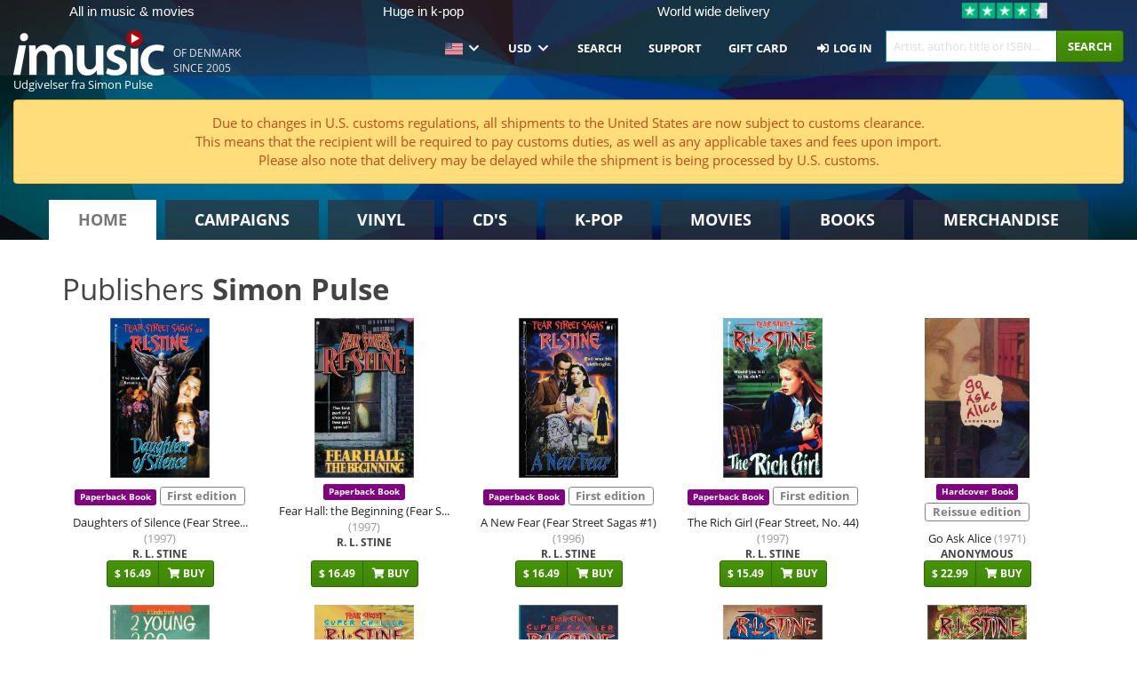

--- FILE ---
content_type: text/html; charset=UTF-8
request_url: https://imusic.co/page/label/Simon%20Pulse
body_size: 25804
content:
<!DOCTYPE HTML>
<html lang="en-US" xmlns="http://www.w3.org/1999/html">
<head>
    <title>Udgivelser fra Simon Pulse</title>
    <meta name="description" content="Huge selection of new and upcoming releases - 7,990,000 titles at low prices
VINYL · CD · K-POP · DVD · MERCHANDISE · BOOKS · Shop safely online here"/>
    <meta name="viewport" content="width=device-width, initial-scale=1.0">
    <meta charset="UTF-8">
    <meta http-equiv="X-UA-Compatible" content="IE=edge">
    <meta name="csrf-token" content="7AJIjmf3Tcoh9X3PGc3yysL7Z2iYnNshXwF9L642">
    <link rel="icon" type="image/png" href="/favicon-194x194.png" sizes="194x194">
    <link rel="canonical" href="https://imusic.co/page/label/Simon%20Pulse"/>
    <link rel="preload" as="style" href="https://imusic-static.b-cdn.net/build/assets/main-CyJ5eVLs.css" /><link rel="stylesheet" href="https://imusic-static.b-cdn.net/build/assets/main-CyJ5eVLs.css" />            <link rel="alternate" hreflang="da-DK" href="https://imusic.dk/page/label/Simon%20Pulse"/>
            <link rel="alternate" hreflang="en-US" href="https://imusic.co/page/label/Simon%20Pulse"/>
            <link rel="alternate" hreflang="no-NO" href="https://imusic.no/page/label/Simon%20Pulse"/>
            <link rel="alternate" hreflang="sv-SE" href="https://imusic.se/page/label/Simon%20Pulse"/>
            <link rel="alternate" hreflang="fi-FI" href="https://imusic.fi/page/label/Simon%20Pulse"/>
            <link rel="alternate" hreflang="de-DE" href="https://imusic.de/page/label/Simon%20Pulse"/>
            <link rel="alternate" hreflang="pt-BR" href="https://imusic.br.com/page/label/Simon%20Pulse"/>
            <link rel="alternate" hreflang="en-GB" href="https://imusic.uk/page/label/Simon%20Pulse"/>
            <link rel="alternate" hreflang="nl-BE" href="https://imusic.be/page/label/Simon%20Pulse"/>
            <link rel="alternate" hreflang="nl-NL" href="https://imusic.nl/page/label/Simon%20Pulse"/>
            <link rel="alternate" hreflang="de-CH" href="https://imusic.ch/page/label/Simon%20Pulse"/>
            <link rel="alternate" hreflang="es-ES" href="https://imusic.es/page/label/Simon%20Pulse"/>
            <link rel="alternate" hreflang="pt-PT" href="https://imusic.pt/page/label/Simon%20Pulse"/>
            <link rel="alternate" hreflang="fr-FR" href="https://imusic.fr/page/label/Simon%20Pulse"/>
            <link rel="alternate" hreflang="pl-PL" href="https://imusic.pl/page/label/Simon%20Pulse"/>
            <link rel="alternate" hreflang="en-SG" href="https://imusic.sg/page/label/Simon%20Pulse"/>
            <link rel="alternate" hreflang="en-AU" href="https://imusic.au/page/label/Simon%20Pulse"/>
            <link rel="alternate" hreflang="ja-JP" href="https://imusic.jp/page/label/Simon%20Pulse"/>
            <link rel="alternate" hreflang="en-NZ" href="https://imusic.nz/page/label/Simon%20Pulse"/>
            <link rel="alternate" hreflang="en-ZA" href="https://imusic.co.za/page/label/Simon%20Pulse"/>
            <link rel="alternate" hreflang="es-MX" href="https://imusic.mx/page/label/Simon%20Pulse"/>
            <link rel="alternate" hreflang="x-default" href="https://imusic.co/page/label/Simon%20Pulse"/>
        <script src="https://imusic-static.b-cdn.net/js/jquery.min.js"
            integrity="sha384-sh7LrJKhZVCSiklvQQdFfWqLoA/0X7Ir40zpIu7mrtoMlWbziSZ6MYKpTk5HoFL0" crossorigin="anonymous"></script>
        <script defer src="https://cdnjs.cloudflare.com/ajax/libs/twitter-bootstrap/3.4.1/js/bootstrap.min.js"
            integrity="sha256-nuL8/2cJ5NDSSwnKD8VqreErSWHtnEP9E7AySL+1ev4=" crossorigin="anonymous"></script>
    <script src="https://cdnjs.cloudflare.com/ajax/libs/jquery.form/4.3.0/jquery.form.min.js"
            integrity="sha384-qlmct0AOBiA2VPZkMY3+2WqkHtIQ9lSdAsAn5RUJD/3vA5MKDgSGcdmIv4ycVxyn" crossorigin="anonymous"></script>
    <link rel="preload" as="style" href="https://imusic-static.b-cdn.net/build/assets/app-Dhfpv9kO.css" /><link rel="modulepreload" href="https://imusic-static.b-cdn.net/build/assets/app-Du4g5Tfb.js" /><link rel="stylesheet" href="https://imusic-static.b-cdn.net/build/assets/app-Dhfpv9kO.css" /><script type="module" src="https://imusic-static.b-cdn.net/build/assets/app-Du4g5Tfb.js"></script>            
    
    
    <script>
        if (/MSIE \d|Trident.*rv:/.test(navigator.userAgent)) {
            window.location = 'microsoft-edge:' + window.location;
            setTimeout(function () {
                window.location = 'https://go.microsoft.com/fwlink/?linkid=2135547';
            }, 1)
        }
    </script>

            <link rel="preload" as="style" href="https://imusic-static.b-cdn.net/build/assets/cc-DRDZlMXm.css" /><link rel="modulepreload" href="https://imusic-static.b-cdn.net/build/assets/cc-D4fqQRMT.js" /><link rel="stylesheet" href="https://imusic-static.b-cdn.net/build/assets/cc-DRDZlMXm.css" /><script type="module" src="https://imusic-static.b-cdn.net/build/assets/cc-D4fqQRMT.js"></script>    
                                        
<!-- Bing Analytics -->
<script type="text/plain" data-category="analytics" data-service="Bing Analytics">
         (function(w,d,t,r,u)
  {
    var f,n,i;
    w[u]=w[u]||[],f=function()
    {
      var o={ti:"5649144", enableAutoSpaTracking: true};
      o.q=w[u],w[u]=new UET(o),w[u].push("pageLoad")
    },
    n=d.createElement(t),n.src=r,n.async=1,n.onload=n.onreadystatechange=function()
    {
      var s=this.readyState;
      s&&s!=="loaded"&&s!=="complete"||(f(),n.onload=n.onreadystatechange=null)
    },
    i=d.getElementsByTagName(t)[0],i.parentNode.insertBefore(n,i)
  })
  (window,document,"script","//bat.bing.com/bat.js","uetq");
    window.uetq = window.uetq || [];
    window.uetq.push("config", "tcf", { "enabled" : true });
  if(! window.cookieConsent) {
                    window.uetq.push("consent", "default", {
                        ad_storage: "denied",
                        ad_user_data: "denied",
                        ad_personalization: "denied",
                        personalization_storage: "denied",
                        functionality_storage: "denied",
                        security_storage: "denied",
                        analytics_storage: "denied",
                    });
                }window.addEventListener("cc:onConsent", ({detail}) => {
                    var consent = window.cookieConsent.acceptedService("Bing Analytics", "analytics") ? "granted" : "denied";
                    window.uetq.push("consent", "update", {
                        ad_storage: consent,
                        ad_user_data: consent,
                        ad_personalization: consent,
                        personalization_storage: consent,
                        functionality_storage: consent,
                        security_storage: consent,
                        analytics_storage: consent,
                    });
                });

</script>                                                
<!-- Facebook Pixel -->
<script type="text/plain" data-category="analytics" data-service="Facebook">
    !function (f, b, e, v, n, t, s) {
        if (f.fbq) return;
        n = f.fbq = function () {
            n.callMethod ?
                n.callMethod.apply(n, arguments) : n.queue.push(arguments)
        };
        if (!f._fbq) f._fbq = n;
        n.push = n;
        n.loaded = !0;
        n.version = '2.0';
        n.queue = [];
        t = b.createElement(e);
        t.async = !0;
        t.src = v;
        s = b.getElementsByTagName(e)[0];
        s.parentNode.insertBefore(t, s)
    }(window, document, 'script', 'https://connect.facebook.net/en_US/fbevents.js');
    fbq("init", "354126079849093");


</script>
<noscript><img height="1" width="1" style="display:none" src="https://www.facebook.com/tr?id=354126079849093&ev=PageView&noscript=1"/></noscript>                                                
<!-- Tiktok Pixel -->
<script type="text/plain" data-category="analytics" data-service="Tiktok">
!function (w, d, t) {
    w.TiktokAnalyticsObject=t;var ttq=w[t]=w[t]||[];ttq.methods=["page","track","identify","instances","debug","on","off","once","ready","alias","group","enableCookie","disableCookie"],ttq.setAndDefer=function(t,e){t[e]=function(){t.push([e].concat(Array.prototype.slice.call(arguments,0)))}};for(var i=0;i<ttq.methods.length;i++)ttq.setAndDefer(ttq,ttq.methods[i]);ttq.instance=function(t){for(var e=ttq._i[t]||[],n=0;n<ttq.methods.length;n++)ttq.setAndDefer(e,ttq.methods[n]);return e},ttq.load=function(e,n){var i="https://analytics.tiktok.com/i18n/pixel/events.js";ttq._i=ttq._i||{},ttq._i[e]=[],ttq._i[e]._u=i,ttq._t=ttq._t||{},ttq._t[e]=+new Date,ttq._o=ttq._o||{},ttq._o[e]=n||{};var o=document.createElement("script");o.type="text/javascript",o.async=!0,o.src=i+"?sdkid="+e+"&lib="+t;var a=document.getElementsByTagName("script")[0];a.parentNode.insertBefore(o,a)};
    ttq.load('CB1D583C77U7034R0P1G');

}(window, document, 'ttq');</script>                                                
<!-- Google Analytics -->
<script type="text/javascript" data-category="analytics" data-service="Google Analytics" async src="https://www.googletagmanager.com/gtag/js?id=G-XQB26GNDXN"></script>
<script type="text/javascript" data-category="analytics" data-service="Google Analytics">
window.dataLayer = window.dataLayer || [];
function gtag() { dataLayer.push(arguments); }if(! window.cookieConsent) {
                    gtag("consent", "default", {
                        ad_storage: "denied",
                        ad_user_data: "denied",
                        ad_personalization: "denied",
                        personalization_storage: "denied",
                        functionality_storage: "denied",
                        security_storage: "denied",
                        analytics_storage: "denied",
                    });
                }window.addEventListener("cc:onConsent", ({detail}) => {
                    var consent = window.cookieConsent.acceptedService("Google Analytics", "analytics") ? "granted" : "denied";
                    gtag("consent", "update", {
                        ad_storage: consent,
                        ad_user_data: consent,
                        ad_personalization: consent,
                        personalization_storage: consent,
                        functionality_storage: consent,
                        security_storage: consent,
                        analytics_storage: consent,
                    }); gtag("js", new Date()); gtag("config", "G-XQB26GNDXN", {"anonymize_ip":true});
gtag("config", "AW-460148317", {"anonymize_ip":true,"send_page_view":false});
});

</script>                                                                                                
<!-- Reddit -->
<script type='text/plain' data-category='analytics' data-service='Reddit'>
!function(w,d){if(!w.rdt){var p=w.rdt=function(){p.sendEvent?p.sendEvent.apply(p,arguments):p.callQueue.push(arguments)};p.callQueue=[];var t=d.createElement('script');t.src='https://www.redditstatic.com/ads/pixel.js',t.async=!0;var s=d.getElementsByTagName('script')[0];s.parentNode.insertBefore(t,s)}}(window,document);rdt('init','a2_edj3et5f8jg9', {'useDecimalCurrencyValues':true,'email':'','externalId':''});rdt('track', 'PageVisit');

</script>                                            </head>
<body class="white-background">
<div class="container-fluid pagetop relative ">
            <div style="position: absolute; top: 0; bottom: 0; right: 0; left: 0; width: 100%; height: 100%; z-index: -1;">
            <img alt='Hero banner' loading='lazy' decoding='async' style='height: 100%; width: 100%; object-fit: cover; display: block;' srcset='https://imusic-static.b-cdn.net/storage/hero/h-101_3.png 640w, https://imusic-static.b-cdn.net/storage/hero/h-101_3.png 1024w' sizes='(max-width: 770px) 640px, 771px' src='https://imusic-static.b-cdn.net/storage/hero/h-101_3.png'>        </div>
        <nav class="row navbar navbar-default navbar-fixed-top hidden-print light" id="navbar-background"
         style="height: 85px"
         role="navigation">
                    <div class="top-banner" id="top-banner">
                <div class="messages">
                                    <span class="banner-phrase">All in music & movies</span>
                                    <span class="banner-phrase">Huge in k-pop</span>
                                    <span class="banner-phrase">World wide delivery</span>
                                    <span class="banner-phrase">All in Vinyl, CD & Merch</span>
                                    <span class="banner-phrase">7+ million items</span>
                                </div>
                <div class="tp">
                    <a href="https://www.trustpilot.com/review/www.imusic.dk" target="_blank">
                    <img loading="lazy" decoding="async" src="https://imusic-static.b-cdn.net/storage/trustpilot/small.png" style="width: auto; max-height: 18px; max-width: 250px; vertical-align: bottom;"
                         alt="Top-rated on Trustpilot based on thousands of customer reviews"/>
                    </a>
                </div>
            </div>
        
        <div class="container-fluid">
            <div class="navbar-header flex justify-between items-center">
                <div class="flex align-items-center">
                    <button type="button" class="navbar-toggle" id="navbar-menu-toggle" data-toggle="collapse" data-target="#top-navbar" style="float: none; margin-right: 5px;">
                        <span class="sr-only">Toggle navigation</span>
                        <span class="icon-bar"></span>
                        <span class="icon-bar"></span>
                        <span class="icon-bar" style="width: 12px;"></span>
                    </button>

                    <a href="/">
                        <div id="logo" style="background-image: url(https://imusic-static.b-cdn.net/images/logo.png)"></div>
                    </a>
                </div>

                <div class="flex align-items-center gap-2">
                    <button type="button" class="navbar-toggle search" data-toggle="collapse" data-target="#top-navbar-search">
                        <span class="fa fa-search"></span>
                    </button>

                    <button type="button" class="navbar-toggle">
                        <a href="/page/customer">
                            <span class="fa fa-user text-white"></span>
                        </a>
                    </button>

                    
                                            <span id="tagline">Of Denmark since 2005</span>
                                    </div>
            </div>

            <div class="collapse navbar-collapse" id="top-navbar-search" aria-expanded="false" style="height: 1px">
                <form action="/page/search" role="search" class="visible-xs visible-sm hidden-print mt-4">
                    <div class="form-group mb-0">
                        <div class="input-group">
                            <input type="text" class="form-control" value=""
                                id="mainsearch3" name="query" placeholder="Artist, author, title or ISBN..."
                            >
                            <div class="input-group-btn">
                                <button class="btn btn-success" type="submit">Søg</button>
                            </div>
                        </div>
                    </div>
                </form>
            </div>

            <div class="collapse navbar-collapse" id="top-navbar" aria-expanded="false" style="height: 1px">
                <ul class="nav navbar-nav navbar-right" id="menu">
                    <li class="dropdown visible-xs">
                        <a href="#" class="dropdown-toggle" data-toggle="dropdown" onclick="return false" role="button"
                           aria-haspopup="true" aria-expanded="false">
                            <span class="lang-flag">Kategorier</span>
                            <span class="fa fa-chevron-down"></span>
                        </a>
                        <ul class="dropdown-menu" role="menu">
                                                            <li>
                                    <a href="/">
                                        Home                                    </a>
                                </li>
                                                            <li>
                                    <a href="/campaigns">
                                        Campaigns                                    </a>
                                </li>
                                                            <li>
                                    <a href="/vinyl">
                                        Vinyl                                    </a>
                                </li>
                                                            <li>
                                    <a href="/music">
                                        CD's                                    </a>
                                </li>
                                                            <li>
                                    <a href="/kpop">
                                        K-pop                                    </a>
                                </li>
                                                            <li>
                                    <a href="/movies">
                                        Movies                                    </a>
                                </li>
                                                            <li>
                                    <a href="/books">
                                        Books                                    </a>
                                </li>
                                                            <li>
                                    <a href="/merchandise">
                                        Merchandise                                    </a>
                                </li>
                                                    </ul>
                    </li>
                                        <li class="dropdown">
                        <a href="#" class="dropdown-toggle" data-toggle="dropdown" onclick="return false" role="button"
                           aria-haspopup="true" aria-expanded="false">
                            <span class="lang-flag"><img src="https://imusic-static.b-cdn.net/images/flags/us.png" height="14" title="US" alt="US"></img></span>
                            <span class="fa fa-chevron-down"></span>
                        </a>
                        <ul class="dropdown-menu" role="menu">
                                                            <li><a role="menuitemradio"  rel="alternate" href="https://imusic.dk/page/label/Simon%20Pulse" hreflang="da-DK"><span class="lang-flag"><img src="https://imusic-static.b-cdn.net/images/flags/dk.png" height="14" title="DK" alt="DK"></img></span> <span class="lang-text">Dansk</span></a></li>
                                                            <li><a role="menuitemradio"  rel="alternate" href="https://imusic.de/page/label/Simon%20Pulse" hreflang="de-DE"><span class="lang-flag"><img src="https://imusic-static.b-cdn.net/images/flags/de.png" height="14" title="DE" alt="DE"></img></span> <span class="lang-text">Deutsch</span></a></li>
                                                            <li><a role="menuitemradio"  rel="alternate" href="https://imusic.ch/page/label/Simon%20Pulse" hreflang="de-CH"><span class="lang-flag"><img src="https://imusic-static.b-cdn.net/images/flags/ch.png" height="14" title="CH" alt="CH"></img></span> <span class="lang-text">Deutsch (Switzerland)</span></a></li>
                                                            <li><a role="menuitemradio"  rel="alternate" href="https://imusic.co/page/label/Simon%20Pulse" hreflang="en-US"><span class="lang-flag"><img src="https://imusic-static.b-cdn.net/images/flags/us.png" height="14" title="US" alt="US"></img></span> <span class="lang-text">English</span></a></li>
                                                            <li><a role="menuitemradio"  rel="alternate" href="https://imusic.au/page/label/Simon%20Pulse" hreflang="en-AU"><span class="lang-flag"><img src="https://imusic-static.b-cdn.net/images/flags/au.png" height="14" title="AU" alt="AU"></img></span> <span class="lang-text">English (Australia)</span></a></li>
                                                            <li><a role="menuitemradio"  rel="alternate" href="https://imusic.nz/page/label/Simon%20Pulse" hreflang="en-NZ"><span class="lang-flag"><img src="https://imusic-static.b-cdn.net/images/flags/nz.png" height="14" title="NZ" alt="NZ"></img></span> <span class="lang-text">English (New Zealand)</span></a></li>
                                                            <li><a role="menuitemradio"  rel="alternate" href="https://imusic.sg/page/label/Simon%20Pulse" hreflang="en-SG"><span class="lang-flag"><img src="https://imusic-static.b-cdn.net/images/flags/sg.png" height="14" title="SG" alt="SG"></img></span> <span class="lang-text">English (Singapore)</span></a></li>
                                                            <li><a role="menuitemradio"  rel="alternate" href="https://imusic.co.za/page/label/Simon%20Pulse" hreflang="en-ZA"><span class="lang-flag"><img src="https://imusic-static.b-cdn.net/images/flags/za.png" height="14" title="ZA" alt="ZA"></img></span> <span class="lang-text">English (South Africa)</span></a></li>
                                                            <li><a role="menuitemradio"  rel="alternate" href="https://imusic.uk/page/label/Simon%20Pulse" hreflang="en-GB"><span class="lang-flag"><img src="https://imusic-static.b-cdn.net/images/flags/gb.png" height="14" title="GB" alt="GB"></img></span> <span class="lang-text">English (United Kingdom)</span></a></li>
                                                            <li><a role="menuitemradio"  rel="alternate" href="https://imusic.es/page/label/Simon%20Pulse" hreflang="es-ES"><span class="lang-flag"><img src="https://imusic-static.b-cdn.net/images/flags/es.png" height="14" title="ES" alt="ES"></img></span> <span class="lang-text">Español</span></a></li>
                                                            <li><a role="menuitemradio"  rel="alternate" href="https://imusic.mx/page/label/Simon%20Pulse" hreflang="es-MX"><span class="lang-flag"><img src="https://imusic-static.b-cdn.net/images/flags/mx.png" height="14" title="MX" alt="MX"></img></span> <span class="lang-text">Español (México)</span></a></li>
                                                            <li><a role="menuitemradio"  rel="alternate" href="https://imusic.fr/page/label/Simon%20Pulse" hreflang="fr-FR"><span class="lang-flag"><img src="https://imusic-static.b-cdn.net/images/flags/fr.png" height="14" title="FR" alt="FR"></img></span> <span class="lang-text">Français</span></a></li>
                                                            <li><a role="menuitemradio"  rel="alternate" href="https://imusic.nl/page/label/Simon%20Pulse" hreflang="nl-NL"><span class="lang-flag"><img src="https://imusic-static.b-cdn.net/images/flags/nl.png" height="14" title="NL" alt="NL"></img></span> <span class="lang-text">Nederlands</span></a></li>
                                                            <li><a role="menuitemradio"  rel="alternate" href="https://imusic.no/page/label/Simon%20Pulse" hreflang="no-NO"><span class="lang-flag"><img src="https://imusic-static.b-cdn.net/images/flags/no.png" height="14" title="NO" alt="NO"></img></span> <span class="lang-text">Norsk</span></a></li>
                                                            <li><a role="menuitemradio"  rel="alternate" href="https://imusic.pl/page/label/Simon%20Pulse" hreflang="pl-PL"><span class="lang-flag"><img src="https://imusic-static.b-cdn.net/images/flags/pl.png" height="14" title="PL" alt="PL"></img></span> <span class="lang-text">Polski</span></a></li>
                                                            <li><a role="menuitemradio"  rel="alternate" href="https://imusic.pt/page/label/Simon%20Pulse" hreflang="pt-PT"><span class="lang-flag"><img src="https://imusic-static.b-cdn.net/images/flags/pt.png" height="14" title="PT" alt="PT"></img></span> <span class="lang-text">Português</span></a></li>
                                                            <li><a role="menuitemradio"  rel="alternate" href="https://imusic.br.com/page/label/Simon%20Pulse" hreflang="pt-BR"><span class="lang-flag"><img src="https://imusic-static.b-cdn.net/images/flags/br.png" height="14" title="BR" alt="BR"></img></span> <span class="lang-text">Português do Brasil</span></a></li>
                                                            <li><a role="menuitemradio"  rel="alternate" href="https://imusic.fi/page/label/Simon%20Pulse" hreflang="fi-FI"><span class="lang-flag"><img src="https://imusic-static.b-cdn.net/images/flags/fi.png" height="14" title="FI" alt="FI"></img></span> <span class="lang-text">Suomi</span></a></li>
                                                            <li><a role="menuitemradio"  rel="alternate" href="https://imusic.se/page/label/Simon%20Pulse" hreflang="sv-SE"><span class="lang-flag"><img src="https://imusic-static.b-cdn.net/images/flags/se.png" height="14" title="SE" alt="SE"></img></span> <span class="lang-text">Svenska</span></a></li>
                                                            <li><a role="menuitemradio"  rel="alternate" href="https://imusic.be/page/label/Simon%20Pulse" hreflang="nl-BE"><span class="lang-flag"><img src="https://imusic-static.b-cdn.net/images/flags/be.png" height="14" title="BE" alt="BE"></img></span> <span class="lang-text">Vlaamse (Belgium)</span></a></li>
                                                            <li><a role="menuitemradio"  rel="alternate" href="https://imusic.jp/page/label/Simon%20Pulse" hreflang="ja-JP"><span class="lang-flag"><img src="https://imusic-static.b-cdn.net/images/flags/jp.png" height="14" title="JP" alt="JP"></img></span> <span class="lang-text">日本語</span></a></li>
                                                    </ul>
                    </li>
                    <li class="dropdown btn-group">
                        <a href="#" class="dropdown-toggle" data-toggle="dropdown" onclick="return false" role="button"
                           aria-haspopup="true" aria-expanded="false">
                            USD                            <span class="fa fa-chevron-down"></span>
                        </a>
                        <ul class="dropdown-menu" role="menu" id="currency-dropdown">
                                                            <li>
                                    <a role="menuitemradio"
                                       onclick="location.search = 'changeCurrency=AUD'">
                                        AUD &nbsp;
                                        <span class="text-muted pr-4">(Australian Dollars)</span>
                                                                                    <span class="pull-right">A$</span>
                                                                            </a>
                                </li>
                                                            <li>
                                    <a role="menuitemradio"
                                       onclick="location.search = 'changeCurrency=BRL'">
                                        BRL &nbsp;
                                        <span class="text-muted pr-4">(Brazilian real)</span>
                                                                                    <span class="pull-right">R$</span>
                                                                            </a>
                                </li>
                                                            <li>
                                    <a role="menuitemradio"
                                       onclick="location.search = 'changeCurrency=CAD'">
                                        CAD &nbsp;
                                        <span class="text-muted pr-4">(Canadian Dollars)</span>
                                                                                    <span class="pull-right">CA$</span>
                                                                            </a>
                                </li>
                                                            <li>
                                    <a role="menuitemradio"
                                       onclick="location.search = 'changeCurrency=CHF'">
                                        CHF &nbsp;
                                        <span class="text-muted pr-4">(Swiss francs)</span>
                                                                                    <span class="pull-right">SFr.</span>
                                                                            </a>
                                </li>
                                                            <li>
                                    <a role="menuitemradio"
                                       onclick="location.search = 'changeCurrency=CNY'">
                                        CNY &nbsp;
                                        <span class="text-muted pr-4">(Chinese yuan)</span>
                                                                                    <span class="pull-right">元</span>
                                                                            </a>
                                </li>
                                                            <li>
                                    <a role="menuitemradio"
                                       onclick="location.search = 'changeCurrency=CZK'">
                                        CZK &nbsp;
                                        <span class="text-muted pr-4">(Czech koruny)</span>
                                                                                    <span class="pull-right">Kč</span>
                                                                            </a>
                                </li>
                                                            <li>
                                    <a role="menuitemradio"
                                       onclick="location.search = 'changeCurrency=DKK'">
                                        DKK &nbsp;
                                        <span class="text-muted pr-4">(Danske kroner)</span>
                                                                            </a>
                                </li>
                                                            <li>
                                    <a role="menuitemradio"
                                       onclick="location.search = 'changeCurrency=EUR'">
                                        EUR &nbsp;
                                        <span class="text-muted pr-4">(Euro)</span>
                                                                                    <span class="pull-right">€</span>
                                                                            </a>
                                </li>
                                                            <li>
                                    <a role="menuitemradio"
                                       onclick="location.search = 'changeCurrency=GBP'">
                                        GBP &nbsp;
                                        <span class="text-muted pr-4">(Pounds Sterling)</span>
                                                                                    <span class="pull-right">£</span>
                                                                            </a>
                                </li>
                                                            <li>
                                    <a role="menuitemradio"
                                       onclick="location.search = 'changeCurrency=HKD'">
                                        HKD &nbsp;
                                        <span class="text-muted pr-4">(Hong Kong dollars)</span>
                                                                                    <span class="pull-right">HK$</span>
                                                                            </a>
                                </li>
                                                            <li>
                                    <a role="menuitemradio"
                                       onclick="location.search = 'changeCurrency=HUF'">
                                        HUF &nbsp;
                                        <span class="text-muted pr-4">(Hungarian forints)</span>
                                                                                    <span class="pull-right">Ft</span>
                                                                            </a>
                                </li>
                                                            <li>
                                    <a role="menuitemradio"
                                       onclick="location.search = 'changeCurrency=ILS'">
                                        ILS &nbsp;
                                        <span class="text-muted pr-4">(Israeli shekel)</span>
                                                                                    <span class="pull-right">₪</span>
                                                                            </a>
                                </li>
                                                            <li>
                                    <a role="menuitemradio"
                                       onclick="location.search = 'changeCurrency=ISK'">
                                        ISK &nbsp;
                                        <span class="text-muted pr-4">(Icelandic kronur)</span>
                                                                                    <span class="pull-right">Íkr</span>
                                                                            </a>
                                </li>
                                                            <li>
                                    <a role="menuitemradio"
                                       onclick="location.search = 'changeCurrency=JPY'">
                                        JPY &nbsp;
                                        <span class="text-muted pr-4">(Japanese yen)</span>
                                                                                    <span class="pull-right">¥</span>
                                                                            </a>
                                </li>
                                                            <li>
                                    <a role="menuitemradio"
                                       onclick="location.search = 'changeCurrency=KRW'">
                                        KRW &nbsp;
                                        <span class="text-muted pr-4">(South Korean won)</span>
                                                                                    <span class="pull-right">₩</span>
                                                                            </a>
                                </li>
                                                            <li>
                                    <a role="menuitemradio"
                                       onclick="location.search = 'changeCurrency=MXN'">
                                        MXN &nbsp;
                                        <span class="text-muted pr-4">(Mexican peso)</span>
                                                                                    <span class="pull-right">Mex$</span>
                                                                            </a>
                                </li>
                                                            <li>
                                    <a role="menuitemradio"
                                       onclick="location.search = 'changeCurrency=NOK'">
                                        NOK &nbsp;
                                        <span class="text-muted pr-4">(Norwegian kroner)</span>
                                                                                    <span class="pull-right">NOK</span>
                                                                            </a>
                                </li>
                                                            <li>
                                    <a role="menuitemradio"
                                       onclick="location.search = 'changeCurrency=NZD'">
                                        NZD &nbsp;
                                        <span class="text-muted pr-4">(New Zealand dollars)</span>
                                                                                    <span class="pull-right">NZ$</span>
                                                                            </a>
                                </li>
                                                            <li>
                                    <a role="menuitemradio"
                                       onclick="location.search = 'changeCurrency=PLN'">
                                        PLN &nbsp;
                                        <span class="text-muted pr-4">(Polish złotys)</span>
                                                                                    <span class="pull-right">zł</span>
                                                                            </a>
                                </li>
                                                            <li>
                                    <a role="menuitemradio"
                                       onclick="location.search = 'changeCurrency=SEK'">
                                        SEK &nbsp;
                                        <span class="text-muted pr-4">(Svenske kroner)</span>
                                                                                    <span class="pull-right">SEK</span>
                                                                            </a>
                                </li>
                                                            <li>
                                    <a role="menuitemradio"
                                       onclick="location.search = 'changeCurrency=SGD'">
                                        SGD &nbsp;
                                        <span class="text-muted pr-4">(Singapore dollars)</span>
                                                                                    <span class="pull-right">S$</span>
                                                                            </a>
                                </li>
                                                            <li>
                                    <a role="menuitemradio"
                                       onclick="location.search = 'changeCurrency=TRY'">
                                        TRY &nbsp;
                                        <span class="text-muted pr-4">(Turkish lira)</span>
                                                                                    <span class="pull-right">₺</span>
                                                                            </a>
                                </li>
                                                            <li>
                                    <a role="menuitemradio"
                                       onclick="location.search = 'changeCurrency=USD'">
                                        USD &nbsp;
                                        <span class="text-muted pr-4">(Dollars)</span>
                                                                                    <span class="pull-right">$</span>
                                                                            </a>
                                </li>
                                                            <li>
                                    <a role="menuitemradio"
                                       onclick="location.search = 'changeCurrency=ZAR'">
                                        ZAR &nbsp;
                                        <span class="text-muted pr-4">(South African rand)</span>
                                                                                    <span class="pull-right">R</span>
                                                                            </a>
                                </li>
                                                    </ul>
                    </li>
                                            <li class="dropdown">
            <a href="/page/search" class="hidden-xs hidden-sm" role="button" aria-haspopup="true" aria-expanded="false">Search</a>
        <a href="#" class="hidden-md hidden-lg dropdown-toggle" data-toggle="dropdown" onclick="return false" role="button" aria-haspopup="true" aria-expanded="false">Search</a>
        <ul class="dropdown-menu multi-level" role="menu">
            <li class="hidden-md hidden-lg">
                <a href="/page/search" role="menuitem"><span class="fa fa-search"> </span>&nbsp;Search</a>            </li>
                                                        <li class="">
                    
                                          <a class="inline-block" href="/page/search?advanced=1" role="menuitem"><span class="fa fa-search-plus"> </span>&nbsp;Advanced Search Options</a>                    
                                    </li>
                    </ul>
    </li>

                                            <li class="dropdown">
            <a href="/page/contact" class="hidden-xs hidden-sm" role="button" aria-haspopup="true" aria-expanded="false">Support</a>
        <a href="#" class="hidden-md hidden-lg dropdown-toggle" data-toggle="dropdown" onclick="return false" role="button" aria-haspopup="true" aria-expanded="false">Support</a>
        <ul class="dropdown-menu multi-level" role="menu">
            <li class="hidden-md hidden-lg">
                <a href="/page/contact" role="menuitem">Support</a>            </li>
                                                        <li class="">
                    
                                          <a class="inline-block" href="/exposure/6488/vigtig-info-i-forbindelse-med-julen" role="menuitem"><span class="fa fa-tree"> </span>&nbsp;Christmas Info</a>                    
                                    </li>
                                            <li class="">
                    
                                          <a class="inline-block" href="/page/faq" role="menuitem">General FAQ</a>                    
                                    </li>
                                            <li class="">
                    
                                          <a class="inline-block" href="/exposure/10037/vinyl-faq" role="menuitem">Vinyl FAQ</a>                    
                                    </li>
                                            <li class="">
                    
                                          <a class="inline-block" href="/page/contact" role="menuitem">Contact</a>                    
                                    </li>
                    </ul>
    </li>

                                            <li class="dropdown">
      <a href="/giftcard" role="menuitem">Gift Card</a>    </li>

                                            <li class="dropdown">
      <a href="/page/login" role="menuitem"><span class="fa fa-sign-in-alt"> </span>&nbsp;Log in</a>    </li>

                                                                <li class="visible-md visible-lg">
                            <div id="searchbar">
                                <form action="/page/search">
                                    <div class="input-group search-form-group">
                                        <input type="text" class="form-control typeahead" id="mainsearch" name="query"
                                               value=""
                                               placeholder="Artist, author, title or ISBN..." autocomplete="off" accesskey="f"/>
                                        <span class="input-group-btn">
                                            <button class="btn btn-success" type="submit">Search</button>
                                        </span>
                                    </div>
                                </form>
                            </div>
                        </li>
                    
                    
<li class="dropdown cart  hidden-xs">
    </li>                    
<li class="hidden-xs cart-btn">
    </li>                </ul>
            </div>
        </div>
    </nav>

    <div id="breadcrumb" class="row breadcrumb-container hidden-print" style="margin-top: 78px">
        <ol class="breadcrumb light" itemscope itemtype="https://schema.org/BreadcrumbList">
                                        <li itemprop="itemListElement" itemscope itemtype="https://schema.org/ListItem">
                    <a itemprop="item" itemtype="https://schema.org/Thing" href="/page/label/Simon%20Pulse">
                        <span itemprop="name">Udgivelser fra Simon Pulse</span>
                    </a>
                    <meta itemprop="position" content="1"/>
                </li>
                                </ol>
    </div>

    <div class="row row-centered hidden-print">
        <div class="col-centered col-sm-10 col-xs-12" id="messages">
                    </div>
    </div>


                            <div style="font-size: 1.5rem" class="alert alert-warning text-center" role="alert">
    <p>
        Due to changes in U.S. customs regulations, all shipments to the United States are now subject to customs clearance. <br />
        This means that the recipient will be required to pay customs duties, as well as any applicable taxes and fees upon import.<br />
        Please also note that delivery may be delayed while the shipment is being processed by U.S. customs.
    </p>
</div>            
    <div id="tabs" class="row hidden-print">
        <div class="container">
            <div class="row">
                                <ul class="nav nav-tabs nav-justified hidden-xs hidden-sm">
                                            <li class="overhead-size active"
                            style="font-size: calc(100vw / (8 * 9))">
                            <a href="/"
                               style="padding: calc(100vw / (8 * 16))">
                                Home                            </a>
                        </li>
                                            <li class="overhead-size "
                            style="font-size: calc(100vw / (8 * 9))">
                            <a href="/campaigns"
                               style="padding: calc(100vw / (8 * 16))">
                                Campaigns                            </a>
                        </li>
                                            <li class="overhead-size "
                            style="font-size: calc(100vw / (8 * 9))">
                            <a href="/vinyl"
                               style="padding: calc(100vw / (8 * 16))">
                                Vinyl                            </a>
                        </li>
                                            <li class="overhead-size "
                            style="font-size: calc(100vw / (8 * 9))">
                            <a href="/music"
                               style="padding: calc(100vw / (8 * 16))">
                                CD's                            </a>
                        </li>
                                            <li class="overhead-size "
                            style="font-size: calc(100vw / (8 * 9))">
                            <a href="/kpop"
                               style="padding: calc(100vw / (8 * 16))">
                                K-pop                            </a>
                        </li>
                                            <li class="overhead-size "
                            style="font-size: calc(100vw / (8 * 9))">
                            <a href="/movies"
                               style="padding: calc(100vw / (8 * 16))">
                                Movies                            </a>
                        </li>
                                            <li class="overhead-size "
                            style="font-size: calc(100vw / (8 * 9))">
                            <a href="/books"
                               style="padding: calc(100vw / (8 * 16))">
                                Books                            </a>
                        </li>
                                            <li class="overhead-size "
                            style="font-size: calc(100vw / (8 * 9))">
                            <a href="/merchandise"
                               style="padding: calc(100vw / (8 * 16))">
                                Merchandise                            </a>
                        </li>
                                    </ul>
            </div>
        </div>
    </div>

            <form action="/page/search" role="search"
              class="visible-xs visible-sm hidden-print">
            <div class="form-group">
                <div class="input-group">
                    <div class="input-group-btn">
                        <button type="button" class="btn btn-default dropdown-toggle" data-toggle="dropdown">
                            Home <span class="caret"></span>
                        </button>
                        <ul class="dropdown-menu">
                                                            <li><a href="/">Home</a></li>
                                                            <li><a href="/campaigns">Campaigns</a></li>
                                                            <li><a href="/vinyl">Vinyl</a></li>
                                                            <li><a href="/music">CD's</a></li>
                                                            <li><a href="/kpop">K-pop</a></li>
                                                            <li><a href="/movies">Movies</a></li>
                                                            <li><a href="/books">Books</a></li>
                                                            <li><a href="/merchandise">Merchandise</a></li>
                                                    </ul>
                    </div>
                    <input type="text" class="form-control" value=""
                           id="mainsearch2" name="query" placeholder="Artist, author, title or ISBN...">
                    <div class="input-group-btn">
                        <button class="btn btn-success" type="submit">Search</button>
                    </div>

                </div>
            </div>
        </form>
    </div>

<div class="white-background">
    <div class="container " id="content">
                    
<h1>
    Publishers <strong>Simon Pulse</strong>
    </h1>



    
    
    
    <div class="list-container list-items">
                    <div class="list-item">
                <div class="text-center item-teaser">
    <a href="/books/9780671002930/r-l-stine-1997-daughters-of-silence-fear-street-no-6-paperback-book" title="R. L. Stine · Daughters of Silence (Fear Street, No. 6) (Paperback Book) [First edition] (1997)">
        <figure class="item-figure">
            <img src="https://imusic.b-cdn.net/images/item/original/930/9780671002930.jpg?r-l-stine-1997-daughters-of-silence-fear-street-no-6-paperback-book&amp;class=scaled&amp;v=1414248695" loading="lazy" style="background-image: url(https://imusic-static.b-cdn.net/images/missing-tall.png)" onload="this.classList.add('loaded')" class="item-cover" alt="Cover for R. L. Stine · Daughters of Silence (Fear Street, No. 6) (Paperback Book) [First edition] (1997)">        </figure>

        <div class="type">
            <span class="label" style="background-color: #800080" title=""><acronym title="Bog med blødt omslag og limet ryg">Paperback Book</acronym></span><div class="label label-blank breakable-label">First edition</div>        </div>
        <div class="item-text">
            <span class="title" title="Daughters of Silence (Fear Street, No. 6)">
                Daughters of Silence (Fear Stree...            </span>
                            <span class="release-year hidden-xs">(1997)</span>
                                        <div class="artist" title="R. L. Stine">
                    R. L. Stine                </div>
                    </div>
                    </a>
                                <form method="post" action="/page/cart" data-ajax>
            <input type="hidden" name="_token" value="7AJIjmf3Tcoh9X3PGc3yysL7Z2iYnNshXwF9L642" autocomplete="off">            <input type="hidden" name="itemId" value="9780671002930">
            <input type="hidden" name="action" value="add">
                        <div class="btn-group btn-group-sm" role="group">
                <button type="submit" class="btn btn-sm btn-success price">
                    $ 16.49                </button>
                <button type="submit" class="btn btn-sm btn-success" title="Expected to ship: Expected delivery Feb 27 - Mar 12">
                    <span class="fas fa-shopping-cart"></span>
                    <span class="hidden-md hidden-sm hidden-xs">Buy</span>
                </button>
            </div>
        </form>
                </div>
            </div>
                    <div class="list-item">
                <div class="text-center item-teaser">
    <a href="/books/9780671008741/r-l-stine-1997-fear-hall-the-beginning-fear-street-no-46-paperback-book" title="R. L. Stine · Fear Hall: the Beginning (Fear Street, No. 46) (Paperback Book) (1997)">
        <figure class="item-figure">
            <img src="https://imusic.b-cdn.net/images/item/original/741/9780671008741.jpg?r-l-stine-1997-fear-hall-the-beginning-fear-street-no-46-paperback-book&amp;class=scaled&amp;v=1415181289" loading="lazy" style="background-image: url(https://imusic-static.b-cdn.net/images/missing-tall.png)" onload="this.classList.add('loaded')" class="item-cover" alt="Cover for R. L. Stine · Fear Hall: the Beginning (Fear Street, No. 46) (Paperback Book) (1997)">        </figure>

        <div class="type">
            <span class="label" style="background-color: #800080" title=""><acronym title="Bog med blødt omslag og limet ryg">Paperback Book</acronym></span>        </div>
        <div class="item-text">
            <span class="title" title="Fear Hall: the Beginning (Fear Street, No. 46)">
                Fear Hall: the Beginning (Fear S...            </span>
                            <span class="release-year hidden-xs">(1997)</span>
                                        <div class="artist" title="R. L. Stine">
                    R. L. Stine                </div>
                    </div>
                    </a>
                                <form method="post" action="/page/cart" data-ajax>
            <input type="hidden" name="_token" value="7AJIjmf3Tcoh9X3PGc3yysL7Z2iYnNshXwF9L642" autocomplete="off">            <input type="hidden" name="itemId" value="9780671008741">
            <input type="hidden" name="action" value="add">
                        <div class="btn-group btn-group-sm" role="group">
                <button type="submit" class="btn btn-sm btn-success price">
                    $ 16.49                </button>
                <button type="submit" class="btn btn-sm btn-success" title="Expected to ship: Expected delivery Feb 27 - Mar 12">
                    <span class="fas fa-shopping-cart"></span>
                    <span class="hidden-md hidden-sm hidden-xs">Buy</span>
                </button>
            </div>
        </form>
                </div>
            </div>
                    <div class="list-item">
                <div class="text-center item-teaser">
    <a href="/books/9780671529529/r-l-stine-1996-a-new-fear-fear-street-sagas-1-paperback-book" title="R. L. Stine · A New Fear (Fear Street Sagas #1) (Paperback Book) [First edition] (1996)">
        <figure class="item-figure">
            <img src="https://imusic.b-cdn.net/images/item/original/529/9780671529529.jpg?r-l-stine-1996-a-new-fear-fear-street-sagas-1-paperback-book&amp;class=scaled&amp;v=1411477570" loading="lazy" style="background-image: url(https://imusic-static.b-cdn.net/images/missing-tall.png)" onload="this.classList.add('loaded')" class="item-cover" alt="Cover for R. L. Stine · A New Fear (Fear Street Sagas #1) (Paperback Book) [First edition] (1996)">        </figure>

        <div class="type">
            <span class="label" style="background-color: #800080" title=""><acronym title="Bog med blødt omslag og limet ryg">Paperback Book</acronym></span><div class="label label-blank breakable-label">First edition</div>        </div>
        <div class="item-text">
            <span class="title" title="A New Fear (Fear Street Sagas #1)">
                A New Fear (Fear Street Sagas #1)            </span>
                            <span class="release-year hidden-xs">(1996)</span>
                                        <div class="artist" title="R. L. Stine">
                    R. L. Stine                </div>
                    </div>
                    </a>
                                <form method="post" action="/page/cart" data-ajax>
            <input type="hidden" name="_token" value="7AJIjmf3Tcoh9X3PGc3yysL7Z2iYnNshXwF9L642" autocomplete="off">            <input type="hidden" name="itemId" value="9780671529529">
            <input type="hidden" name="action" value="add">
                        <div class="btn-group btn-group-sm" role="group">
                <button type="submit" class="btn btn-sm btn-success price">
                    $ 16.49                </button>
                <button type="submit" class="btn btn-sm btn-success" title="Expected to ship: Expected delivery Feb 27 - Mar 12">
                    <span class="fas fa-shopping-cart"></span>
                    <span class="hidden-md hidden-sm hidden-xs">Buy</span>
                </button>
            </div>
        </form>
                </div>
            </div>
                    <div class="list-item">
                <div class="text-center item-teaser">
    <a href="/books/9780671529628/r-l-stine-1997-the-rich-girl-fear-street-no-44-paperback-book" title="R. L. Stine · The Rich Girl (Fear Street, No. 44) (Paperback Book) [First edition] (1997)">
        <figure class="item-figure">
            <img src="https://imusic.b-cdn.net/images/item/original/628/9780671529628.jpg?r-l-stine-1997-the-rich-girl-fear-street-no-44-paperback-book&amp;class=scaled&amp;v=1415181290" loading="lazy" style="background-image: url(https://imusic-static.b-cdn.net/images/missing-tall.png)" onload="this.classList.add('loaded')" class="item-cover" alt="Cover for R. L. Stine · The Rich Girl (Fear Street, No. 44) (Paperback Book) [First edition] (1997)">        </figure>

        <div class="type">
            <span class="label" style="background-color: #800080" title=""><acronym title="Bog med blødt omslag og limet ryg">Paperback Book</acronym></span><div class="label label-blank breakable-label">First edition</div>        </div>
        <div class="item-text">
            <span class="title" title="The Rich Girl (Fear Street, No. 44)">
                The Rich Girl (Fear Street, No. 44)            </span>
                            <span class="release-year hidden-xs">(1997)</span>
                                        <div class="artist" title="R. L. Stine">
                    R. L. Stine                </div>
                    </div>
                    </a>
                                <form method="post" action="/page/cart" data-ajax>
            <input type="hidden" name="_token" value="7AJIjmf3Tcoh9X3PGc3yysL7Z2iYnNshXwF9L642" autocomplete="off">            <input type="hidden" name="itemId" value="9780671529628">
            <input type="hidden" name="action" value="add">
                        <div class="btn-group btn-group-sm" role="group">
                <button type="submit" class="btn btn-sm btn-success price">
                    $ 15.49                </button>
                <button type="submit" class="btn btn-sm btn-success" title="Expected to ship: Expected delivery Feb 27 - Mar 12">
                    <span class="fas fa-shopping-cart"></span>
                    <span class="hidden-md hidden-sm hidden-xs">Buy</span>
                </button>
            </div>
        </form>
                </div>
            </div>
                    <div class="list-item">
                <div class="text-center item-teaser">
    <a href="/books/9780671664589/anonymous-1971-go-ask-alice-hardcover-book" title="Anonymous · Go Ask Alice (Hardcover Book) [Reissue edition] (1971)">
        <figure class="item-figure">
            <img src="https://imusic.b-cdn.net/images/item/original/589/9780671664589.jpg?anonymous-1971-go-ask-alice-hardcover-book&amp;class=scaled&amp;v=1511820370" loading="lazy" style="background-image: url(https://imusic-static.b-cdn.net/images/missing-tall.png)" onload="this.classList.add('loaded')" class="item-cover" alt="Cover for Anonymous · Go Ask Alice (Hardcover Book) [Reissue edition] (1971)">        </figure>

        <div class="type">
            <span class="label" style="background-color: #800080" title=""><acronym title="Bog med hård ryg og stift omslag">Hardcover Book</acronym></span><div class="label label-blank breakable-label">Reissue edition</div>        </div>
        <div class="item-text">
            <span class="title" title="Go Ask Alice">
                Go Ask Alice            </span>
                            <span class="release-year hidden-xs">(1971)</span>
                                        <div class="artist" title="Anonymous">
                    Anonymous                </div>
                    </div>
                    </a>
                                <form method="post" action="/page/cart" data-ajax>
            <input type="hidden" name="_token" value="7AJIjmf3Tcoh9X3PGc3yysL7Z2iYnNshXwF9L642" autocomplete="off">            <input type="hidden" name="itemId" value="9780671664589">
            <input type="hidden" name="action" value="add">
                        <div class="btn-group btn-group-sm" role="group">
                <button type="submit" class="btn btn-sm btn-success price">
                    $ 22.99                </button>
                <button type="submit" class="btn btn-sm btn-success" title="Expected to ship: Expected delivery Feb 27 - Mar 12">
                    <span class="fas fa-shopping-cart"></span>
                    <span class="hidden-md hidden-sm hidden-xs">Buy</span>
                </button>
            </div>
        </form>
                </div>
            </div>
                    <div class="list-item">
                <div class="text-center item-teaser">
    <a href="/books/9780671665760/lewis-1988-2-young-2-go-4-boys-paperback-book" title="Lewis · 2 Young 2 Go 4 Boys (Paperback Book) [Original edition] (1988)">
        <figure class="item-figure">
            <img src="https://imusic.b-cdn.net/images/item/original/760/9780671665760.jpg?lewis-1988-2-young-2-go-4-boys-paperback-book&amp;class=scaled&amp;v=1413055466" loading="lazy" style="background-image: url(https://imusic-static.b-cdn.net/images/missing-tall.png)" onload="this.classList.add('loaded')" class="item-cover" alt="Cover for Lewis · 2 Young 2 Go 4 Boys (Paperback Book) [Original edition] (1988)">        </figure>

        <div class="type">
            <span class="label" style="background-color: #800080" title=""><acronym title="Bog med blødt omslag og limet ryg">Paperback Book</acronym></span><div class="label label-blank breakable-label">Original edition</div>        </div>
        <div class="item-text">
            <span class="title" title="2 Young 2 Go 4 Boys">
                2 Young 2 Go 4 Boys            </span>
                            <span class="release-year hidden-xs">(1988)</span>
                                        <div class="artist" title="Lewis">
                    Lewis                </div>
                    </div>
                    </a>
                                <form method="post" action="/page/cart" data-ajax>
            <input type="hidden" name="_token" value="7AJIjmf3Tcoh9X3PGc3yysL7Z2iYnNshXwF9L642" autocomplete="off">            <input type="hidden" name="itemId" value="9780671665760">
            <input type="hidden" name="action" value="add">
                        <div class="btn-group btn-group-sm" role="group">
                <button type="submit" class="btn btn-sm btn-success price">
                    $ 15.49                </button>
                <button type="submit" class="btn btn-sm btn-success" title="Expected to ship: Expected delivery Feb 27 - Mar 12">
                    <span class="fas fa-shopping-cart"></span>
                    <span class="hidden-md hidden-sm hidden-xs">Buy</span>
                </button>
            </div>
        </form>
                </div>
            </div>
                    <div class="list-item">
                <div class="text-center item-teaser">
    <a href="/books/9780671729202/r-l-stine-1991-party-summer-fear-street-super-chillers-no-1-paperback-book" title="R. L. Stine · Party Summer (Fear Street Super Chillers, No. 1) (Paperback Book) [Reissue edition] (1991)">
        <figure class="item-figure">
            <img src="https://imusic.b-cdn.net/images/item/original/202/9780671729202.jpg?r-l-stine-1991-party-summer-fear-street-super-chillers-no-1-paperback-book&amp;class=scaled&amp;v=1410203265" loading="lazy" style="background-image: url(https://imusic-static.b-cdn.net/images/missing-tall.png)" onload="this.classList.add('loaded')" class="item-cover" alt="Cover for R. L. Stine · Party Summer (Fear Street Super Chillers, No. 1) (Paperback Book) [Reissue edition] (1991)">        </figure>

        <div class="type">
            <span class="label" style="background-color: #800080" title=""><acronym title="Bog med blødt omslag og limet ryg">Paperback Book</acronym></span><div class="label label-blank breakable-label">Reissue edition</div>        </div>
        <div class="item-text">
            <span class="title" title="Party Summer (Fear Street Super Chillers, No. 1)">
                Party Summer (Fear Street Super ...            </span>
                            <span class="release-year hidden-xs">(1991)</span>
                                        <div class="artist" title="R. L. Stine">
                    R. L. Stine                </div>
                    </div>
                    </a>
                                <form method="post" action="/page/cart" data-ajax>
            <input type="hidden" name="_token" value="7AJIjmf3Tcoh9X3PGc3yysL7Z2iYnNshXwF9L642" autocomplete="off">            <input type="hidden" name="itemId" value="9780671729202">
            <input type="hidden" name="action" value="add">
                        <div class="btn-group btn-group-sm" role="group">
                <button type="submit" class="btn btn-sm btn-success price">
                    $ 17.99                </button>
                <button type="submit" class="btn btn-sm btn-success" title="Expected to ship: Expected delivery Feb 27 - Mar 12">
                    <span class="fas fa-shopping-cart"></span>
                    <span class="hidden-md hidden-sm hidden-xs">Buy</span>
                </button>
            </div>
        </form>
                </div>
            </div>
                    <div class="list-item">
                <div class="text-center item-teaser">
    <a href="/books/9780671738228/r-l-stine-1991-silent-night-fear-street-super-chillers-no-2-paperback-book" title="R. L. Stine · Silent Night (Fear Street Super Chillers, No. 2) (Paperback Book) (1991)">
        <figure class="item-figure">
            <img src="https://imusic.b-cdn.net/images/item/original/228/9780671738228.jpg?r-l-stine-1991-silent-night-fear-street-super-chillers-no-2-paperback-book&amp;class=scaled&amp;v=1414133739" loading="lazy" style="background-image: url(https://imusic-static.b-cdn.net/images/missing-tall.png)" onload="this.classList.add('loaded')" class="item-cover" alt="Cover for R. L. Stine · Silent Night (Fear Street Super Chillers, No. 2) (Paperback Book) (1991)">        </figure>

        <div class="type">
            <span class="label" style="background-color: #800080" title=""><acronym title="Bog med blødt omslag og limet ryg">Paperback Book</acronym></span>        </div>
        <div class="item-text">
            <span class="title" title="Silent Night (Fear Street Super Chillers, No. 2)">
                Silent Night (Fear Street Super ...            </span>
                            <span class="release-year hidden-xs">(1991)</span>
                                        <div class="artist" title="R. L. Stine">
                    R. L. Stine                </div>
                    </div>
                    </a>
                                <form method="post" action="/page/cart" data-ajax>
            <input type="hidden" name="_token" value="7AJIjmf3Tcoh9X3PGc3yysL7Z2iYnNshXwF9L642" autocomplete="off">            <input type="hidden" name="itemId" value="9780671738228">
            <input type="hidden" name="action" value="add">
                        <div class="btn-group btn-group-sm" role="group">
                <button type="submit" class="btn btn-sm btn-success price">
                    $ 17.99                </button>
                <button type="submit" class="btn btn-sm btn-success" title="Expected to ship: Expected delivery Feb 27 - Mar 12">
                    <span class="fas fa-shopping-cart"></span>
                    <span class="hidden-md hidden-sm hidden-xs">Buy</span>
                </button>
            </div>
        </form>
                </div>
            </div>
                    <div class="list-item">
                <div class="text-center item-teaser">
    <a href="/books/9780671738679/r-l-stine-1993-the-cheater-fear-street-no-18-paperback-book" title="R. L. Stine · The Cheater (Fear Street, No. 18) (Paperback Book) [Reissue edition] (1993)">
        <figure class="item-figure">
            <img src="https://imusic.b-cdn.net/images/item/original/679/9780671738679.jpg?r-l-stine-1993-the-cheater-fear-street-no-18-paperback-book&amp;class=scaled&amp;v=1415181297" loading="lazy" style="background-image: url(https://imusic-static.b-cdn.net/images/missing-tall.png)" onload="this.classList.add('loaded')" class="item-cover" alt="Cover for R. L. Stine · The Cheater (Fear Street, No. 18) (Paperback Book) [Reissue edition] (1993)">        </figure>

        <div class="type">
            <span class="label" style="background-color: #800080" title=""><acronym title="Bog med blødt omslag og limet ryg">Paperback Book</acronym></span><div class="label label-blank breakable-label">Reissue edition</div>        </div>
        <div class="item-text">
            <span class="title" title="The Cheater (Fear Street, No. 18)">
                The Cheater (Fear Street, No. 18)            </span>
                            <span class="release-year hidden-xs">(1993)</span>
                                        <div class="artist" title="R. L. Stine">
                    R. L. Stine                </div>
                    </div>
                    </a>
                                <form method="post" action="/page/cart" data-ajax>
            <input type="hidden" name="_token" value="7AJIjmf3Tcoh9X3PGc3yysL7Z2iYnNshXwF9L642" autocomplete="off">            <input type="hidden" name="itemId" value="9780671738679">
            <input type="hidden" name="action" value="add">
                        <div class="btn-group btn-group-sm" role="group">
                <button type="submit" class="btn btn-sm btn-success price">
                    $ 16.49                </button>
                <button type="submit" class="btn btn-sm btn-success" title="Expected to ship: Expected delivery Feb 27 - Mar 12">
                    <span class="fas fa-shopping-cart"></span>
                    <span class="hidden-md hidden-sm hidden-xs">Buy</span>
                </button>
            </div>
        </form>
                </div>
            </div>
                    <div class="list-item">
                <div class="text-center item-teaser">
    <a href="/books/9780671785703/r-l-stine-1994-double-date-fear-street-no-23-paperback-book" title="R. L. Stine · Double Date (Fear Street, No. 23) (Paperback Book) [Reissue edition] (1994)">
        <figure class="item-figure">
            <img src="https://imusic.b-cdn.net/images/item/original/703/9780671785703.jpg?r-l-stine-1994-double-date-fear-street-no-23-paperback-book&amp;class=scaled&amp;v=1415181292" loading="lazy" style="background-image: url(https://imusic-static.b-cdn.net/images/missing-tall.png)" onload="this.classList.add('loaded')" class="item-cover" alt="Cover for R. L. Stine · Double Date (Fear Street, No. 23) (Paperback Book) [Reissue edition] (1994)">        </figure>

        <div class="type">
            <span class="label" style="background-color: #800080" title=""><acronym title="Bog med blødt omslag og limet ryg">Paperback Book</acronym></span><div class="label label-blank breakable-label">Reissue edition</div>        </div>
        <div class="item-text">
            <span class="title" title="Double Date (Fear Street, No. 23)">
                Double Date (Fear Street, No. 23)            </span>
                            <span class="release-year hidden-xs">(1994)</span>
                                        <div class="artist" title="R. L. Stine">
                    R. L. Stine                </div>
                    </div>
                    </a>
                                <form method="post" action="/page/cart" data-ajax>
            <input type="hidden" name="_token" value="7AJIjmf3Tcoh9X3PGc3yysL7Z2iYnNshXwF9L642" autocomplete="off">            <input type="hidden" name="itemId" value="9780671785703">
            <input type="hidden" name="action" value="add">
                        <div class="btn-group btn-group-sm" role="group">
                <button type="submit" class="btn btn-sm btn-success price">
                    $ 12.99                </button>
                <button type="submit" class="btn btn-sm btn-success" title="Expected to ship: Expected delivery Feb 27 - Mar 12">
                    <span class="fas fa-shopping-cart"></span>
                    <span class="hidden-md hidden-sm hidden-xs">Buy</span>
                </button>
            </div>
        </form>
                </div>
            </div>
                    <div class="list-item">
                <div class="text-center item-teaser">
    <a href="/books/9780671872663/christopher-pike-1994-black-blood-last-vampire-book-2-paperback-book" title="Christopher Pike · Black Blood (Last Vampire, Book 2) (Paperback Book) (1994)">
        <figure class="item-figure">
            <img src="https://imusic.b-cdn.net/images/item/original/663/9780671872663.jpg?christopher-pike-1994-black-blood-last-vampire-book-2-paperback-book&amp;class=scaled&amp;v=1445798080" loading="lazy" style="background-image: url(https://imusic-static.b-cdn.net/images/missing-tall.png)" onload="this.classList.add('loaded')" class="item-cover" alt="Cover for Christopher Pike · Black Blood (Last Vampire, Book 2) (Paperback Book) (1994)">        </figure>

        <div class="type">
            <span class="label" style="background-color: #800080" title=""><acronym title="Bog med blødt omslag og limet ryg">Paperback Book</acronym></span>        </div>
        <div class="item-text">
            <span class="title" title="Black Blood (Last Vampire, Book 2)">
                Black Blood (Last Vampire, Book 2)            </span>
                            <span class="release-year hidden-xs">(1994)</span>
                                        <div class="artist" title="Christopher Pike">
                    Christopher Pike                </div>
                    </div>
                    </a>
                                <form method="post" action="/page/cart" data-ajax>
            <input type="hidden" name="_token" value="7AJIjmf3Tcoh9X3PGc3yysL7Z2iYnNshXwF9L642" autocomplete="off">            <input type="hidden" name="itemId" value="9780671872663">
            <input type="hidden" name="action" value="add">
                        <div class="btn-group btn-group-sm" role="group">
                <button type="submit" class="btn btn-sm btn-success price">
                    $ 17.99                </button>
                <button type="submit" class="btn btn-sm btn-success" title="Expected to ship: Expected delivery Feb 27 - Mar 12">
                    <span class="fas fa-shopping-cart"></span>
                    <span class="hidden-md hidden-sm hidden-xs">Buy</span>
                </button>
            </div>
        </form>
                </div>
            </div>
                    <div class="list-item">
                <div class="text-center item-teaser">
    <a href="/books/9780671894306/r-l-stine-1996-the-perfect-date-fear-street-no-37-paperback-book" title="R. L. Stine · The Perfect Date (Fear Street, No. 37) (Paperback Book) [First edition] (1996)">
        <figure class="item-figure">
            <img src="https://imusic.b-cdn.net/images/item/original/306/9780671894306.jpg?r-l-stine-1996-the-perfect-date-fear-street-no-37-paperback-book&amp;class=scaled&amp;v=1415181291" loading="lazy" style="background-image: url(https://imusic-static.b-cdn.net/images/missing-tall.png)" onload="this.classList.add('loaded')" class="item-cover" alt="Cover for R. L. Stine · The Perfect Date (Fear Street, No. 37) (Paperback Book) [First edition] (1996)">        </figure>

        <div class="type">
            <span class="label" style="background-color: #800080" title=""><acronym title="Bog med blødt omslag og limet ryg">Paperback Book</acronym></span><div class="label label-blank breakable-label">First edition</div>        </div>
        <div class="item-text">
            <span class="title" title="The Perfect Date (Fear Street, No. 37)">
                The Perfect Date (Fear Street, N...            </span>
                            <span class="release-year hidden-xs">(1996)</span>
                                        <div class="artist" title="R. L. Stine">
                    R. L. Stine                </div>
                    </div>
                    </a>
                                <form method="post" action="/page/cart" data-ajax>
            <input type="hidden" name="_token" value="7AJIjmf3Tcoh9X3PGc3yysL7Z2iYnNshXwF9L642" autocomplete="off">            <input type="hidden" name="itemId" value="9780671894306">
            <input type="hidden" name="action" value="add">
                        <div class="btn-group btn-group-sm" role="group">
                <button type="submit" class="btn btn-sm btn-success price">
                    $ 16.49                </button>
                <button type="submit" class="btn btn-sm btn-success" title="Expected to ship: Expected delivery Feb 27 - Mar 12">
                    <span class="fas fa-shopping-cart"></span>
                    <span class="hidden-md hidden-sm hidden-xs">Buy</span>
                </button>
            </div>
        </form>
                </div>
            </div>
                    <div class="list-item">
                <div class="text-center item-teaser">
    <a href="/books/9780671894320/r-l-stine-1996-the-boy-next-door-fear-street-no-39-paperback-book" title="R. L. Stine · The Boy Next Door (Fear Street, No. 39) (Paperback Book) [Reprint edition] (1996)">
        <figure class="item-figure">
            <img src="https://imusic.b-cdn.net/images/item/original/320/9780671894320.jpg?r-l-stine-1996-the-boy-next-door-fear-street-no-39-paperback-book&amp;class=scaled&amp;v=1435789038" loading="lazy" style="background-image: url(https://imusic-static.b-cdn.net/images/missing-tall.png)" onload="this.classList.add('loaded')" class="item-cover" alt="Cover for R. L. Stine · The Boy Next Door (Fear Street, No. 39) (Paperback Book) [Reprint edition] (1996)">        </figure>

        <div class="type">
            <span class="label" style="background-color: #800080" title=""><acronym title="Bog med blødt omslag og limet ryg">Paperback Book</acronym></span><div class="label label-blank breakable-label">Reprint edition</div>        </div>
        <div class="item-text">
            <span class="title" title="The Boy Next Door (Fear Street, No. 39)">
                The Boy Next Door (Fear Street, ...            </span>
                            <span class="release-year hidden-xs">(1996)</span>
                                        <div class="artist" title="R. L. Stine">
                    R. L. Stine                </div>
                    </div>
                    </a>
                                <form method="post" action="/page/cart" data-ajax>
            <input type="hidden" name="_token" value="7AJIjmf3Tcoh9X3PGc3yysL7Z2iYnNshXwF9L642" autocomplete="off">            <input type="hidden" name="itemId" value="9780671894320">
            <input type="hidden" name="action" value="add">
                        <div class="btn-group btn-group-sm" role="group">
                <button type="submit" class="btn btn-sm btn-success price">
                    $ 14.99                </button>
                <button type="submit" class="btn btn-sm btn-success" title="Expected to ship: Expected delivery Feb 27 - Mar 12">
                    <span class="fas fa-shopping-cart"></span>
                    <span class="hidden-md hidden-sm hidden-xs">Buy</span>
                </button>
            </div>
        </form>
                </div>
            </div>
                    <div class="list-item">
                <div class="text-center item-teaser">
    <a href="/books/9780689813412/naomi-shihab-nye-1999-i-feel-a-little-jumpy-around-you-paired-poems-by-men-women-paperback-book" title="Naomi Shihab Nye · I Feel a Little Jumpy Around You: Paired Poems by men &amp; Women (Paperback Book) (1999)">
        <figure class="item-figure">
            <img src="https://imusic.b-cdn.net/images/item/original/412/9780689813412.jpg?naomi-shihab-nye-1999-i-feel-a-little-jumpy-around-you-paired-poems-by-men-women-paperback-book&amp;class=scaled&amp;v=1434445091" loading="lazy" style="background-image: url(https://imusic-static.b-cdn.net/images/missing-tall.png)" onload="this.classList.add('loaded')" class="item-cover" alt="Cover for Naomi Shihab Nye · I Feel a Little Jumpy Around You: Paired Poems by men &amp;amp; Women (Paperback Book) (1999)">        </figure>

        <div class="type">
            <span class="label" style="background-color: #800080" title=""><acronym title="Bog med blødt omslag og limet ryg">Paperback Book</acronym></span>        </div>
        <div class="item-text">
            <span class="title" title="I Feel a Little Jumpy Around You: Paired Poems by men &amp; Women">
                I Feel a Little Jumpy Around You...            </span>
                            <span class="release-year hidden-xs">(1999)</span>
                                        <div class="artist" title="Naomi Shihab Nye">
                    Naomi Shihab Nye                </div>
                    </div>
                    </a>
                                <form method="post" action="/page/cart" data-ajax>
            <input type="hidden" name="_token" value="7AJIjmf3Tcoh9X3PGc3yysL7Z2iYnNshXwF9L642" autocomplete="off">            <input type="hidden" name="itemId" value="9780689813412">
            <input type="hidden" name="action" value="add">
                        <div class="btn-group btn-group-sm" role="group">
                <button type="submit" class="btn btn-sm btn-success price">
                    $ 19.99                </button>
                <button type="submit" class="btn btn-sm btn-success" title="Expected to ship: Expected delivery Feb 27 - Mar 12">
                    <span class="fas fa-shopping-cart"></span>
                    <span class="hidden-md hidden-sm hidden-xs">Buy</span>
                </button>
            </div>
        </form>
                </div>
            </div>
                    <div class="list-item">
                <div class="text-center item-teaser">
    <a href="/books/9780689815218/carol-ryrie-brink-1997-caddie-woodlawn-paperback-book" title="Carol Ryrie Brink · Caddie Woodlawn (Paperback Book) [Reprint edition] (1997)">
        <figure class="item-figure">
            <img src="https://imusic.b-cdn.net/images/item/original/218/9780689815218.jpg?carol-ryrie-brink-1997-caddie-woodlawn-paperback-book&amp;class=scaled&amp;v=1409913761" loading="lazy" style="background-image: url(https://imusic-static.b-cdn.net/images/missing-tall.png)" onload="this.classList.add('loaded')" class="item-cover" alt="Cover for Carol Ryrie Brink · Caddie Woodlawn (Paperback Book) [Reprint edition] (1997)">        </figure>

        <div class="type">
            <span class="label" style="background-color: #800080" title=""><acronym title="Bog med blødt omslag og limet ryg">Paperback Book</acronym></span><div class="label label-blank breakable-label">Reprint edition</div>        </div>
        <div class="item-text">
            <span class="title" title="Caddie Woodlawn">
                Caddie Woodlawn            </span>
                            <span class="release-year hidden-xs">(1997)</span>
                                        <div class="artist" title="Carol Ryrie Brink">
                    Carol Ryrie Brink                </div>
                    </div>
                    </a>
                                <form method="post" action="/page/cart" data-ajax>
            <input type="hidden" name="_token" value="7AJIjmf3Tcoh9X3PGc3yysL7Z2iYnNshXwF9L642" autocomplete="off">            <input type="hidden" name="itemId" value="9780689815218">
            <input type="hidden" name="action" value="add">
                        <div class="btn-group btn-group-sm" role="group">
                <button type="submit" class="btn btn-sm btn-success price">
                    $ 14.99                </button>
                <button type="submit" class="btn btn-sm btn-success" title="Expected to ship: Expected delivery Feb 27 - Mar 12">
                    <span class="fas fa-shopping-cart"></span>
                    <span class="hidden-md hidden-sm hidden-xs">Buy</span>
                </button>
            </div>
        </form>
                </div>
            </div>
                    <div class="list-item">
                <div class="text-center item-teaser">
    <a href="/books/9780689819162/natalie-s-bober-1998-abigail-adams-witness-to-a-revolution-paperback-book" title="Natalie S Bober · Abigail Adams: Witness to a Revolution (Paperback Book) [1st Aladdin Paperback Ed.: Feb. 1998 edition] (1998)">
        <figure class="item-figure">
            <img src="https://imusic.b-cdn.net/images/item/original/162/9780689819162.jpg?natalie-s-bober-1998-abigail-adams-witness-to-a-revolution-paperback-book&amp;class=scaled&amp;v=1410066012" loading="lazy" style="background-image: url(https://imusic-static.b-cdn.net/images/missing-tall.png)" onload="this.classList.add('loaded')" class="item-cover" alt="Cover for Natalie S Bober · Abigail Adams: Witness to a Revolution (Paperback Book) [1st Aladdin Paperback Ed.: Feb. 1998 edition] (1998)">        </figure>

        <div class="type">
            <span class="label" style="background-color: #800080" title=""><acronym title="Bog med blødt omslag og limet ryg">Paperback Book</acronym></span><div class="label label-blank breakable-label">1st Aladdin Paperback Ed.: Feb. 1998 edition</div>        </div>
        <div class="item-text">
            <span class="title" title="Abigail Adams: Witness to a Revolution">
                Abigail Adams: Witness to a Revo...            </span>
                            <span class="release-year hidden-xs">(1998)</span>
                                        <div class="artist" title="Natalie S Bober">
                    Natalie S Bober                </div>
                    </div>
                    </a>
                                <form method="post" action="/page/cart" data-ajax>
            <input type="hidden" name="_token" value="7AJIjmf3Tcoh9X3PGc3yysL7Z2iYnNshXwF9L642" autocomplete="off">            <input type="hidden" name="itemId" value="9780689819162">
            <input type="hidden" name="action" value="add">
                        <div class="btn-group btn-group-sm" role="group">
                <button type="submit" class="btn btn-sm btn-success price">
                    $ 18.99                </button>
                <button type="submit" class="btn btn-sm btn-success" title="Expected to ship: Expected delivery Feb 27 - Mar 12">
                    <span class="fas fa-shopping-cart"></span>
                    <span class="hidden-md hidden-sm hidden-xs">Buy</span>
                </button>
            </div>
        </form>
                </div>
            </div>
                    <div class="list-item">
                <div class="text-center item-teaser">
    <a href="/books/9780689823954/livia-bitton-jackson-1999-i-have-lived-a-thousand-years-growing-up-in-the-holocaust-paperback-book" title="Livia Bitton-jackson · I Have Lived a Thousand Years: Growing Up in the Holocaust (Paperback Book) [Reprint edition] (1999)">
        <figure class="item-figure">
            <img src="https://imusic.b-cdn.net/images/item/original/954/9780689823954.jpg?livia-bitton-jackson-1999-i-have-lived-a-thousand-years-growing-up-in-the-holocaust-paperback-book&amp;class=scaled&amp;v=1409679081" loading="lazy" style="background-image: url(https://imusic-static.b-cdn.net/images/missing-tall.png)" onload="this.classList.add('loaded')" class="item-cover" alt="Cover for Livia Bitton-jackson · I Have Lived a Thousand Years: Growing Up in the Holocaust (Paperback Book) [Reprint edition] (1999)">        </figure>

        <div class="type">
            <span class="label" style="background-color: #800080" title=""><acronym title="Bog med blødt omslag og limet ryg">Paperback Book</acronym></span><div class="label label-blank breakable-label">Reprint edition</div>        </div>
        <div class="item-text">
            <span class="title" title="I Have Lived a Thousand Years: Growing Up in the Holocaust">
                I Have Lived a Thousand Years: G...            </span>
                            <span class="release-year hidden-xs">(1999)</span>
                                        <div class="artist" title="Livia Bitton-jackson">
                    Livia Bitton-jackson                </div>
                    </div>
                    </a>
                                <form method="post" action="/page/cart" data-ajax>
            <input type="hidden" name="_token" value="7AJIjmf3Tcoh9X3PGc3yysL7Z2iYnNshXwF9L642" autocomplete="off">            <input type="hidden" name="itemId" value="9780689823954">
            <input type="hidden" name="action" value="add">
                        <div class="btn-group btn-group-sm" role="group">
                <button type="submit" class="btn btn-sm btn-success price">
                    $ 14.99                </button>
                <button type="submit" class="btn btn-sm btn-success" title="Expected to ship: Expected delivery Feb 27 - Mar 12">
                    <span class="fas fa-shopping-cart"></span>
                    <span class="hidden-md hidden-sm hidden-xs">Buy</span>
                </button>
            </div>
        </form>
                </div>
            </div>
                    <div class="list-item">
                <div class="text-center item-teaser">
    <a href="/books/9780689840036/mary-jane-ross-2002-in-the-company-of-men-a-woman-at-the-citadel-paperback-book" title="Mary Jane Ross · In the Company of Men: a Woman at the Citadel (Paperback Book) [Reprint edition] (2002)">
        <figure class="item-figure">
            <img src="https://imusic.b-cdn.net/images/item/original/036/9780689840036.jpg?mary-jane-ross-2002-in-the-company-of-men-a-woman-at-the-citadel-paperback-book&amp;class=scaled&amp;v=1410017864" loading="lazy" style="background-image: url(https://imusic-static.b-cdn.net/images/missing-tall.png)" onload="this.classList.add('loaded')" class="item-cover" alt="Cover for Mary Jane Ross · In the Company of Men: a Woman at the Citadel (Paperback Book) [Reprint edition] (2002)">        </figure>

        <div class="type">
            <span class="label" style="background-color: #800080" title=""><acronym title="Bog med blødt omslag og limet ryg">Paperback Book</acronym></span><div class="label label-blank breakable-label">Reprint edition</div>        </div>
        <div class="item-text">
            <span class="title" title="In the Company of Men: a Woman at the Citadel">
                In the Company of Men: a Woman a...            </span>
                            <span class="release-year hidden-xs">(2002)</span>
                                        <div class="artist" title="Mary Jane Ross">
                    Mary Jane Ross                </div>
                    </div>
                    </a>
                                <form method="post" action="/page/cart" data-ajax>
            <input type="hidden" name="_token" value="7AJIjmf3Tcoh9X3PGc3yysL7Z2iYnNshXwF9L642" autocomplete="off">            <input type="hidden" name="itemId" value="9780689840036">
            <input type="hidden" name="action" value="add">
                        <div class="btn-group btn-group-sm" role="group">
                <button type="submit" class="btn btn-sm btn-success price">
                    $ 18.49                </button>
                <button type="submit" class="btn btn-sm btn-success" title="Expected to ship: Expected delivery Feb 27 - Mar 12">
                    <span class="fas fa-shopping-cart"></span>
                    <span class="hidden-md hidden-sm hidden-xs">Buy</span>
                </button>
            </div>
        </form>
                </div>
            </div>
                    <div class="list-item">
                <div class="text-center item-teaser">
    <a href="/books/9780689844690/william-j-bennett-2001-our-country-s-founders-paperback-book" title="William J. Bennett · Our Country's Founders (Paperback Book) [Reprint edition] (2001)">
        <figure class="item-figure">
            <img src="https://imusic.b-cdn.net/images/item/original/690/9780689844690.jpg?william-j-bennett-2001-our-country-s-founders-paperback-book&amp;class=scaled&amp;v=1410153673" loading="lazy" style="background-image: url(https://imusic-static.b-cdn.net/images/missing-tall.png)" onload="this.classList.add('loaded')" class="item-cover" alt="Cover for William J. Bennett · Our Country's Founders (Paperback Book) [Reprint edition] (2001)">        </figure>

        <div class="type">
            <span class="label" style="background-color: #800080" title=""><acronym title="Bog med blødt omslag og limet ryg">Paperback Book</acronym></span><div class="label label-blank breakable-label">Reprint edition</div>        </div>
        <div class="item-text">
            <span class="title" title="Our Country's Founders">
                Our Country's Founders            </span>
                            <span class="release-year hidden-xs">(2001)</span>
                                        <div class="artist" title="William J. Bennett">
                    William J. Bennett                </div>
                    </div>
                    </a>
                                <form method="post" action="/page/cart" data-ajax>
            <input type="hidden" name="_token" value="7AJIjmf3Tcoh9X3PGc3yysL7Z2iYnNshXwF9L642" autocomplete="off">            <input type="hidden" name="itemId" value="9780689844690">
            <input type="hidden" name="action" value="add">
                        <div class="btn-group btn-group-sm" role="group">
                <button type="submit" class="btn btn-sm btn-success price">
                    $ 21.49                </button>
                <button type="submit" class="btn btn-sm btn-success" title="Expected to ship: Expected delivery Feb 27 - Mar 12">
                    <span class="fas fa-shopping-cart"></span>
                    <span class="hidden-md hidden-sm hidden-xs">Buy</span>
                </button>
            </div>
        </form>
                </div>
            </div>
                    <div class="list-item">
                <div class="text-center item-teaser">
    <a href="/books/9780689849992/ellen-wittlinger-2006-heart-on-my-sleeve-book" title="Ellen Wittlinger · Heart on my sleeve (Book) [1st Simon Pulse edition] (2006)">
        <figure class="item-figure">
            <img src="https://imusic.b-cdn.net/images/item/original/992/9780689849992.jpg?ellen-wittlinger-2006-heart-on-my-sleeve-book&amp;class=scaled&amp;v=1637012093" loading="lazy" style="background-image: url(https://imusic-static.b-cdn.net/images/missing-tall.png)" onload="this.classList.add('loaded')" class="item-cover" alt="Cover for Ellen Wittlinger · Heart on my sleeve (Book) [1st Simon Pulse edition] (2006)">        </figure>

        <div class="type">
            <span class="label" style="background-color: #800080" title=""><acronym title="Bog">Book</acronym></span><div class="label label-blank breakable-label">1st Simon Pulse edition</div>        </div>
        <div class="item-text">
            <span class="title" title="Heart on my sleeve">
                Heart on my sleeve            </span>
                            <span class="release-year hidden-xs">(2006)</span>
                                        <div class="artist" title="Ellen Wittlinger">
                    Ellen Wittlinger                </div>
                    </div>
                    </a>
                                <form method="post" action="/page/cart" data-ajax>
            <input type="hidden" name="_token" value="7AJIjmf3Tcoh9X3PGc3yysL7Z2iYnNshXwF9L642" autocomplete="off">            <input type="hidden" name="itemId" value="9780689849992">
            <input type="hidden" name="action" value="add">
                        <div class="btn-group btn-group-sm" role="group">
                <button type="submit" class="btn btn-sm btn-success price">
                    $ 16.49                </button>
                <button type="submit" class="btn btn-sm btn-success" title="Expected to ship: Expected delivery Feb 27 - Mar 12">
                    <span class="fas fa-shopping-cart"></span>
                    <span class="hidden-md hidden-sm hidden-xs">Buy</span>
                </button>
            </div>
        </form>
                </div>
            </div>
                    <div class="list-item">
                <div class="text-center item-teaser">
    <a href="/books/9780689852268/virginia-euwer-wolff-2002-probably-still-nick-swansen-paperback-book" title="Virginia Euwer Wolff · Probably Still Nick Swansen (Paperback Book) [Reprint edition] (2002)">
        <figure class="item-figure">
            <img src="https://imusic.b-cdn.net/images/item/original/268/9780689852268.jpg?virginia-euwer-wolff-2002-probably-still-nick-swansen-paperback-book&amp;class=scaled&amp;v=1409743294" loading="lazy" style="background-image: url(https://imusic-static.b-cdn.net/images/missing-tall.png)" onload="this.classList.add('loaded')" class="item-cover" alt="Cover for Virginia Euwer Wolff · Probably Still Nick Swansen (Paperback Book) [Reprint edition] (2002)">        </figure>

        <div class="type">
            <span class="label" style="background-color: #800080" title=""><acronym title="Bog med blødt omslag og limet ryg">Paperback Book</acronym></span><div class="label label-blank breakable-label">Reprint edition</div>        </div>
        <div class="item-text">
            <span class="title" title="Probably Still Nick Swansen">
                Probably Still Nick Swansen            </span>
                            <span class="release-year hidden-xs">(2002)</span>
                                        <div class="artist" title="Virginia Euwer Wolff">
                    Virginia Euwer Wolff                </div>
                    </div>
                    </a>
                                <form method="post" action="/page/cart" data-ajax>
            <input type="hidden" name="_token" value="7AJIjmf3Tcoh9X3PGc3yysL7Z2iYnNshXwF9L642" autocomplete="off">            <input type="hidden" name="itemId" value="9780689852268">
            <input type="hidden" name="action" value="add">
                        <div class="btn-group btn-group-sm" role="group">
                <button type="submit" class="btn btn-sm btn-success price">
                    $ 15.49                </button>
                <button type="submit" class="btn btn-sm btn-success" title="Expected to ship: Expected delivery Feb 27 - Mar 12">
                    <span class="fas fa-shopping-cart"></span>
                    <span class="hidden-md hidden-sm hidden-xs">Buy</span>
                </button>
            </div>
        </form>
                </div>
            </div>
                    <div class="list-item">
                <div class="text-center item-teaser">
    <a href="/books/9780689852886/virginia-euwer-wolff-2002-true-believer-make-lemonade-book-2-paperback-book" title="Virginia Euwer Wolff · True Believer (Make Lemonade, Book 2) (Paperback Book) [Reprint edition] (2002)">
        <figure class="item-figure">
            <img src="https://imusic.b-cdn.net/images/item/original/886/9780689852886.jpg?virginia-euwer-wolff-2002-true-believer-make-lemonade-book-2-paperback-book&amp;class=scaled&amp;v=1409742970" loading="lazy" style="background-image: url(https://imusic-static.b-cdn.net/images/missing-tall.png)" onload="this.classList.add('loaded')" class="item-cover" alt="Cover for Virginia Euwer Wolff · True Believer (Make Lemonade, Book 2) (Paperback Book) [Reprint edition] (2002)">        </figure>

        <div class="type">
            <span class="label" style="background-color: #800080" title=""><acronym title="Bog med blødt omslag og limet ryg">Paperback Book</acronym></span><div class="label label-blank breakable-label">Reprint edition</div>        </div>
        <div class="item-text">
            <span class="title" title="True Believer (Make Lemonade, Book 2)">
                True Believer (Make Lemonade, Bo...            </span>
                            <span class="release-year hidden-xs">(2002)</span>
                                        <div class="artist" title="Virginia Euwer Wolff">
                    Virginia Euwer Wolff                </div>
                    </div>
                    </a>
                                <form method="post" action="/page/cart" data-ajax>
            <input type="hidden" name="_token" value="7AJIjmf3Tcoh9X3PGc3yysL7Z2iYnNshXwF9L642" autocomplete="off">            <input type="hidden" name="itemId" value="9780689852886">
            <input type="hidden" name="action" value="add">
                        <div class="btn-group btn-group-sm" role="group">
                <button type="submit" class="btn btn-sm btn-success price">
                    $ 18.49                </button>
                <button type="submit" class="btn btn-sm btn-success" title="Expected to ship: Expected delivery Feb 27 - Mar 12">
                    <span class="fas fa-shopping-cart"></span>
                    <span class="hidden-md hidden-sm hidden-xs">Buy</span>
                </button>
            </div>
        </form>
                </div>
            </div>
                    <div class="list-item">
                <div class="text-center item-teaser">
    <a href="/books/9780689853548/e-l-konigsburg-2002-from-the-mixed-up-files-of-mrs-basil-e-frankweiler-35th-anniversary-edition-paperback-book" title="E.l. Konigsburg · From the Mixed-up Files of Mrs. Basil E. Frankweiler, 35th Anniversary Edition (Paperback Book) [35th Anniversary edition] (2002)">
        <figure class="item-figure">
            <img src="https://imusic.b-cdn.net/images/item/original/548/9780689853548.jpg?e-l-konigsburg-2002-from-the-mixed-up-files-of-mrs-basil-e-frankweiler-35th-anniversary-edition-paperback-book&amp;class=scaled&amp;v=1409939600" loading="lazy" style="background-image: url(https://imusic-static.b-cdn.net/images/missing-tall.png)" onload="this.classList.add('loaded')" class="item-cover" alt="Cover for E.l. Konigsburg · From the Mixed-up Files of Mrs. Basil E. Frankweiler, 35th Anniversary Edition (Paperback Book) [35th Anniversary edition] (2002)">        </figure>

        <div class="type">
            <span class="label" style="background-color: #800080" title=""><acronym title="Bog med blødt omslag og limet ryg">Paperback Book</acronym></span><div class="label label-blank breakable-label">35th Anniversary edition</div>        </div>
        <div class="item-text">
            <span class="title" title="From the Mixed-up Files of Mrs. Basil E. Frankweiler, 35th Anniversary Edition">
                From the Mixed-up Files of Mrs. ...            </span>
                            <span class="release-year hidden-xs">(2002)</span>
                                        <div class="artist" title="E.l. Konigsburg">
                    E.l. Konigsburg                </div>
                    </div>
                    </a>
                                <form method="post" action="/page/cart" data-ajax>
            <input type="hidden" name="_token" value="7AJIjmf3Tcoh9X3PGc3yysL7Z2iYnNshXwF9L642" autocomplete="off">            <input type="hidden" name="itemId" value="9780689853548">
            <input type="hidden" name="action" value="add">
                        <div class="btn-group btn-group-sm" role="group">
                <button type="submit" class="btn btn-sm btn-success price">
                    $ 15.99                </button>
                <button type="submit" class="btn btn-sm btn-success" title="Expected to ship: Expected delivery Feb 27 - Mar 12">
                    <span class="fas fa-shopping-cart"></span>
                    <span class="hidden-md hidden-sm hidden-xs">Buy</span>
                </button>
            </div>
        </form>
                </div>
            </div>
                    <div class="list-item">
                <div class="text-center item-teaser">
    <a href="/books/9780689853852/e-r-frank-2004-friction-richard-jackson-books-simon-pulse-paperback-book" title="E. R. Frank · Friction (Richard Jackson Books (Simon Pulse)) (Paperback Book) [Reprint edition] (2004)">
        <figure class="item-figure">
            <img src="https://imusic.b-cdn.net/images/item/original/852/9780689853852.jpg?e-r-frank-2004-friction-richard-jackson-books-simon-pulse-paperback-book&amp;class=scaled&amp;v=1409470834" loading="lazy" style="background-image: url(https://imusic-static.b-cdn.net/images/missing-tall.png)" onload="this.classList.add('loaded')" class="item-cover" alt="Cover for E. R. Frank · Friction (Richard Jackson Books (Simon Pulse)) (Paperback Book) [Reprint edition] (2004)">        </figure>

        <div class="type">
            <span class="label" style="background-color: #800080" title=""><acronym title="Bog med blødt omslag og limet ryg">Paperback Book</acronym></span><div class="label label-blank breakable-label">Reprint edition</div>        </div>
        <div class="item-text">
            <span class="title" title="Friction (Richard Jackson Books (Simon Pulse))">
                Friction (Richard Jackson Books ...            </span>
                            <span class="release-year hidden-xs">(2004)</span>
                                        <div class="artist" title="E. R. Frank">
                    E. R. Frank                </div>
                    </div>
                    </a>
                                <form method="post" action="/page/cart" data-ajax>
            <input type="hidden" name="_token" value="7AJIjmf3Tcoh9X3PGc3yysL7Z2iYnNshXwF9L642" autocomplete="off">            <input type="hidden" name="itemId" value="9780689853852">
            <input type="hidden" name="action" value="add">
                        <div class="btn-group btn-group-sm" role="group">
                <button type="submit" class="btn btn-sm btn-success price">
                    $ 16.99                </button>
                <button type="submit" class="btn btn-sm btn-success" title="Expected to ship: Expected delivery Feb 27 - Mar 12">
                    <span class="fas fa-shopping-cart"></span>
                    <span class="hidden-md hidden-sm hidden-xs">Buy</span>
                </button>
            </div>
        </form>
                </div>
            </div>
                    <div class="list-item">
                <div class="text-center item-teaser">
    <a href="/books/9780689856686/michael-cart-2003-love-sex-paperback-book" title="Michael Cart · Love &amp; Sex (Paperback Book) (2003)">
        <figure class="item-figure">
            <img src="https://imusic.b-cdn.net/images/item/original/686/9780689856686.jpg?michael-cart-2003-love-sex-paperback-book&amp;class=scaled&amp;v=1467663984" loading="lazy" style="background-image: url(https://imusic-static.b-cdn.net/images/missing-tall.png)" onload="this.classList.add('loaded')" class="item-cover" alt="Cover for Michael Cart · Love &amp;amp; Sex (Paperback Book) (2003)">        </figure>

        <div class="type">
            <span class="label" style="background-color: #800080" title=""><acronym title="Bog med blødt omslag og limet ryg">Paperback Book</acronym></span>        </div>
        <div class="item-text">
            <span class="title" title="Love &amp; Sex">
                Love &amp; Sex            </span>
                            <span class="release-year hidden-xs">(2003)</span>
                                        <div class="artist" title="Michael Cart">
                    Michael Cart                </div>
                    </div>
                    </a>
                                <form method="post" action="/page/cart" data-ajax>
            <input type="hidden" name="_token" value="7AJIjmf3Tcoh9X3PGc3yysL7Z2iYnNshXwF9L642" autocomplete="off">            <input type="hidden" name="itemId" value="9780689856686">
            <input type="hidden" name="action" value="add">
                        <div class="btn-group btn-group-sm" role="group">
                <button type="submit" class="btn btn-sm btn-success price">
                    $ 18.99                </button>
                <button type="submit" class="btn btn-sm btn-success" title="Expected to ship: Expected delivery Feb 27 - Mar 12">
                    <span class="fas fa-shopping-cart"></span>
                    <span class="hidden-md hidden-sm hidden-xs">Buy</span>
                </button>
            </div>
        </form>
                </div>
            </div>
                    <div class="list-item">
                <div class="text-center item-teaser">
    <a href="/books/9780689859489/carrie-asai-2003-samurai-girl-the-book-of-the-sword-paperback-book" title="Carrie Asai · Samurai Girl: the Book of the Sword (Paperback Book) (2003)">
        <figure class="item-figure">
            <img src="https://imusic.b-cdn.net/images/item/original/489/9780689859489.jpg?carrie-asai-2003-samurai-girl-the-book-of-the-sword-paperback-book&amp;class=scaled&amp;v=1409902966" loading="lazy" style="background-image: url(https://imusic-static.b-cdn.net/images/missing-tall.png)" onload="this.classList.add('loaded')" class="item-cover" alt="Cover for Carrie Asai · Samurai Girl: the Book of the Sword (Paperback Book) (2003)">        </figure>

        <div class="type">
            <span class="label" style="background-color: #800080" title=""><acronym title="Bog med blødt omslag og limet ryg">Paperback Book</acronym></span>        </div>
        <div class="item-text">
            <span class="title" title="Samurai Girl: the Book of the Sword">
                Samurai Girl: the Book of the Sword            </span>
                            <span class="release-year hidden-xs">(2003)</span>
                                        <div class="artist" title="Carrie Asai">
                    Carrie Asai                </div>
                    </div>
                    </a>
                                <form method="post" action="/page/cart" data-ajax>
            <input type="hidden" name="_token" value="7AJIjmf3Tcoh9X3PGc3yysL7Z2iYnNshXwF9L642" autocomplete="off">            <input type="hidden" name="itemId" value="9780689859489">
            <input type="hidden" name="action" value="add">
                        <div class="btn-group btn-group-sm" role="group">
                <button type="submit" class="btn btn-sm btn-success price">
                    $ 17.99                </button>
                <button type="submit" class="btn btn-sm btn-success" title="Expected to ship: Expected delivery Feb 27 - Mar 12">
                    <span class="fas fa-shopping-cart"></span>
                    <span class="hidden-md hidden-sm hidden-xs">Buy</span>
                </button>
            </div>
        </form>
                </div>
            </div>
                    <div class="list-item">
                <div class="text-center item-teaser">
    <a href="/books/9780689862182/deepak-chopra-2005-teens-ask-deepak-paperback-book" title="Deepak Chopra · Teens Ask Deepak (Paperback Book) (2005)">
        <figure class="item-figure">
            <img src="https://imusic.b-cdn.net/images/item/original/182/9780689862182.jpg?deepak-chopra-2005-teens-ask-deepak-paperback-book&amp;class=scaled&amp;v=1621218051" loading="lazy" style="background-image: url(https://imusic-static.b-cdn.net/images/missing-tall.png)" onload="this.classList.add('loaded')" class="item-cover" alt="Cover for Deepak Chopra · Teens Ask Deepak (Paperback Book) (2005)">        </figure>

        <div class="type">
            <span class="label" style="background-color: #800080" title=""><acronym title="Bog med blødt omslag og limet ryg">Paperback Book</acronym></span>        </div>
        <div class="item-text">
            <span class="title" title="Teens Ask Deepak">
                Teens Ask Deepak            </span>
                            <span class="release-year hidden-xs">(2005)</span>
                                        <div class="artist" title="Deepak Chopra">
                    Deepak Chopra                </div>
                    </div>
                    </a>
                                <form method="post" action="/page/cart" data-ajax>
            <input type="hidden" name="_token" value="7AJIjmf3Tcoh9X3PGc3yysL7Z2iYnNshXwF9L642" autocomplete="off">            <input type="hidden" name="itemId" value="9780689862182">
            <input type="hidden" name="action" value="add">
                        <div class="btn-group btn-group-sm" role="group">
                <button type="submit" class="btn btn-sm btn-success price">
                    $ 21.49                </button>
                <button type="submit" class="btn btn-sm btn-success" title="Expected to ship: Expected delivery Feb 27 - Mar 12">
                    <span class="fas fa-shopping-cart"></span>
                    <span class="hidden-md hidden-sm hidden-xs">Buy</span>
                </button>
            </div>
        </form>
                </div>
            </div>
                    <div class="list-item">
                <div class="text-center item-teaser">
    <a href="/books/9780689862687/margaret-bechard-2003-hanging-on-to-max-paperback-book" title="Margaret Bechard · Hanging on to Max (Paperback Book) [Reprint edition] (2003)">
        <figure class="item-figure">
            <img src="https://imusic.b-cdn.net/images/item/original/687/9780689862687.jpg?margaret-bechard-2003-hanging-on-to-max-paperback-book&amp;class=scaled&amp;v=1409743362" loading="lazy" style="background-image: url(https://imusic-static.b-cdn.net/images/missing-tall.png)" onload="this.classList.add('loaded')" class="item-cover" alt="Cover for Margaret Bechard · Hanging on to Max (Paperback Book) [Reprint edition] (2003)">        </figure>

        <div class="type">
            <span class="label" style="background-color: #800080" title=""><acronym title="Bog med blødt omslag og limet ryg">Paperback Book</acronym></span><div class="label label-blank breakable-label">Reprint edition</div>        </div>
        <div class="item-text">
            <span class="title" title="Hanging on to Max">
                Hanging on to Max            </span>
                            <span class="release-year hidden-xs">(2003)</span>
                                        <div class="artist" title="Margaret Bechard">
                    Margaret Bechard                </div>
                    </div>
                    </a>
                                <form method="post" action="/page/cart" data-ajax>
            <input type="hidden" name="_token" value="7AJIjmf3Tcoh9X3PGc3yysL7Z2iYnNshXwF9L642" autocomplete="off">            <input type="hidden" name="itemId" value="9780689862687">
            <input type="hidden" name="action" value="add">
                        <div class="btn-group btn-group-sm" role="group">
                <button type="submit" class="btn btn-sm btn-success price">
                    $ 16.99                </button>
                <button type="submit" class="btn btn-sm btn-success" title="Expected to ship: Expected delivery Feb 27 - Mar 12">
                    <span class="fas fa-shopping-cart"></span>
                    <span class="hidden-md hidden-sm hidden-xs">Buy</span>
                </button>
            </div>
        </form>
                </div>
            </div>
                    <div class="list-item">
                <div class="text-center item-teaser">
    <a href="/books/9780689864421/terri-farley-2005-seven-tears-into-the-sea-paperback-book" title="Terri Farley · Seven Tears into the Sea (Paperback Book) (2005)">
        <figure class="item-figure">
            <img src="https://imusic.b-cdn.net/images/item/original/421/9780689864421.jpg?terri-farley-2005-seven-tears-into-the-sea-paperback-book&amp;class=scaled&amp;v=1410226894" loading="lazy" style="background-image: url(https://imusic-static.b-cdn.net/images/missing-tall.png)" onload="this.classList.add('loaded')" class="item-cover" alt="Cover for Terri Farley · Seven Tears into the Sea (Paperback Book) (2005)">        </figure>

        <div class="type">
            <span class="label" style="background-color: #800080" title=""><acronym title="Bog med blødt omslag og limet ryg">Paperback Book</acronym></span>        </div>
        <div class="item-text">
            <span class="title" title="Seven Tears into the Sea">
                Seven Tears into the Sea            </span>
                            <span class="release-year hidden-xs">(2005)</span>
                                        <div class="artist" title="Terri Farley">
                    Terri Farley                </div>
                    </div>
                    </a>
                                <form method="post" action="/page/cart" data-ajax>
            <input type="hidden" name="_token" value="7AJIjmf3Tcoh9X3PGc3yysL7Z2iYnNshXwF9L642" autocomplete="off">            <input type="hidden" name="itemId" value="9780689864421">
            <input type="hidden" name="action" value="add">
                        <div class="btn-group btn-group-sm" role="group">
                <button type="submit" class="btn btn-sm btn-success price">
                    $ 18.99                </button>
                <button type="submit" class="btn btn-sm btn-success" title="Expected to ship: Expected delivery Feb 27 - Mar 12">
                    <span class="fas fa-shopping-cart"></span>
                    <span class="hidden-md hidden-sm hidden-xs">Buy</span>
                </button>
            </div>
        </form>
                </div>
            </div>
                    <div class="list-item">
                <div class="text-center item-teaser">
    <a href="/books/9780689866593/celia-thomson-2004-the-stolen-nine-lives-of-chloe-king-paperback-book" title="Celia Thomson · The Stolen (Nine Lives of Chloe King) (Paperback Book) [1st Simon Pulse Ed edition] (2004)">
        <figure class="item-figure">
            <img src="https://imusic.b-cdn.net/images/item/original/593/9780689866593.jpg?celia-thomson-2004-the-stolen-nine-lives-of-chloe-king-paperback-book&amp;class=scaled&amp;v=1409827365" loading="lazy" style="background-image: url(https://imusic-static.b-cdn.net/images/missing-tall.png)" onload="this.classList.add('loaded')" class="item-cover" alt="Cover for Celia Thomson · The Stolen (Nine Lives of Chloe King) (Paperback Book) [1st Simon Pulse Ed edition] (2004)">        </figure>

        <div class="type">
            <span class="label" style="background-color: #800080" title=""><acronym title="Bog med blødt omslag og limet ryg">Paperback Book</acronym></span><div class="label label-blank breakable-label">1st Simon Pulse Ed edition</div>        </div>
        <div class="item-text">
            <span class="title" title="The Stolen (Nine Lives of Chloe King)">
                The Stolen (Nine Lives of Chloe ...            </span>
                            <span class="release-year hidden-xs">(2004)</span>
                                        <div class="artist" title="Celia Thomson">
                    Celia Thomson                </div>
                    </div>
                    </a>
                                <form method="post" action="/page/cart" data-ajax>
            <input type="hidden" name="_token" value="7AJIjmf3Tcoh9X3PGc3yysL7Z2iYnNshXwF9L642" autocomplete="off">            <input type="hidden" name="itemId" value="9780689866593">
            <input type="hidden" name="action" value="add">
                        <div class="btn-group btn-group-sm" role="group">
                <button type="submit" class="btn btn-sm btn-success price">
                    $ 18.99                </button>
                <button type="submit" class="btn btn-sm btn-success" title="Expected to ship: Expected delivery Feb 27 - Mar 12">
                    <span class="fas fa-shopping-cart"></span>
                    <span class="hidden-md hidden-sm hidden-xs">Buy</span>
                </button>
            </div>
        </form>
                </div>
            </div>
                    <div class="list-item">
                <div class="text-center item-teaser">
    <a href="/books/9780689867125/carrie-asai-2004-the-book-of-the-heart-samurai-girl-paperback-book" title="Carrie Asai · The Book of the Heart (Samurai Girl) (Paperback Book) (2004)">
        <figure class="item-figure">
            <img src="https://imusic.b-cdn.net/images/item/original/125/9780689867125.jpg?carrie-asai-2004-the-book-of-the-heart-samurai-girl-paperback-book&amp;class=scaled&amp;v=1410103165" loading="lazy" style="background-image: url(https://imusic-static.b-cdn.net/images/missing-tall.png)" onload="this.classList.add('loaded')" class="item-cover" alt="Cover for Carrie Asai · The Book of the Heart (Samurai Girl) (Paperback Book) (2004)">        </figure>

        <div class="type">
            <span class="label" style="background-color: #800080" title=""><acronym title="Bog med blødt omslag og limet ryg">Paperback Book</acronym></span><div class="label label-blank breakable-label">1st edition</div>        </div>
        <div class="item-text">
            <span class="title" title="The Book of the Heart (Samurai Girl)">
                The Book of the Heart (Samurai G...            </span>
                            <span class="release-year hidden-xs">(2004)</span>
                                        <div class="artist" title="Carrie Asai">
                    Carrie Asai                </div>
                    </div>
                    </a>
                                <form method="post" action="/page/cart" data-ajax>
            <input type="hidden" name="_token" value="7AJIjmf3Tcoh9X3PGc3yysL7Z2iYnNshXwF9L642" autocomplete="off">            <input type="hidden" name="itemId" value="9780689867125">
            <input type="hidden" name="action" value="add">
                        <div class="btn-group btn-group-sm" role="group">
                <button type="submit" class="btn btn-sm btn-success price">
                    $ 17.99                </button>
                <button type="submit" class="btn btn-sm btn-success" title="Expected to ship: Expected delivery Feb 27 - Mar 12">
                    <span class="fas fa-shopping-cart"></span>
                    <span class="hidden-md hidden-sm hidden-xs">Buy</span>
                </button>
            </div>
        </form>
                </div>
            </div>
                    <div class="list-item">
                <div class="text-center item-teaser">
    <a href="/books/9780689867132/carrie-asai-2004-the-book-of-the-flame-samurai-girl-paperback-book" title="Carrie Asai · The Book of the Flame (Samurai Girl) (Paperback Book) (2004)">
        <figure class="item-figure">
            <img src="https://imusic.b-cdn.net/images/item/original/132/9780689867132.jpg?carrie-asai-2004-the-book-of-the-flame-samurai-girl-paperback-book&amp;class=scaled&amp;v=1410237334" loading="lazy" style="background-image: url(https://imusic-static.b-cdn.net/images/missing-tall.png)" onload="this.classList.add('loaded')" class="item-cover" alt="Cover for Carrie Asai · The Book of the Flame (Samurai Girl) (Paperback Book) (2004)">        </figure>

        <div class="type">
            <span class="label" style="background-color: #800080" title=""><acronym title="Bog med blødt omslag og limet ryg">Paperback Book</acronym></span><div class="label label-blank breakable-label">1st edition</div>        </div>
        <div class="item-text">
            <span class="title" title="The Book of the Flame (Samurai Girl)">
                The Book of the Flame (Samurai G...            </span>
                            <span class="release-year hidden-xs">(2004)</span>
                                        <div class="artist" title="Carrie Asai">
                    Carrie Asai                </div>
                    </div>
                    </a>
                                <form method="post" action="/page/cart" data-ajax>
            <input type="hidden" name="_token" value="7AJIjmf3Tcoh9X3PGc3yysL7Z2iYnNshXwF9L642" autocomplete="off">            <input type="hidden" name="itemId" value="9780689867132">
            <input type="hidden" name="action" value="add">
                        <div class="btn-group btn-group-sm" role="group">
                <button type="submit" class="btn btn-sm btn-success price">
                    $ 14.49                </button>
                <button type="submit" class="btn btn-sm btn-success" title="Expected to ship: Expected delivery Feb 27 - Mar 12">
                    <span class="fas fa-shopping-cart"></span>
                    <span class="hidden-md hidden-sm hidden-xs">Buy</span>
                </button>
            </div>
        </form>
                </div>
            </div>
                    <div class="list-item">
                <div class="text-center item-teaser">
    <a href="/books/9780689870385/annette-curtis-klause-2007-freaks-alive-on-the-inside-paperback-book" title="Annette Curtis Klause · Freaks: Alive, on the Inside! (Paperback Book) [Reprint edition] (2007)">
        <figure class="item-figure">
            <img src="https://imusic.b-cdn.net/images/item/original/385/9780689870385.jpg?annette-curtis-klause-2007-freaks-alive-on-the-inside-paperback-book&amp;class=scaled&amp;v=1409697258" loading="lazy" style="background-image: url(https://imusic-static.b-cdn.net/images/missing-tall.png)" onload="this.classList.add('loaded')" class="item-cover" alt="Cover for Annette Curtis Klause · Freaks: Alive, on the Inside! (Paperback Book) [Reprint edition] (2007)">        </figure>

        <div class="type">
            <span class="label" style="background-color: #800080" title=""><acronym title="Bog med blødt omslag og limet ryg">Paperback Book</acronym></span><div class="label label-blank breakable-label">Reprint edition</div>        </div>
        <div class="item-text">
            <span class="title" title="Freaks: Alive, on the Inside!">
                Freaks: Alive, on the Inside!            </span>
                            <span class="release-year hidden-xs">(2007)</span>
                                        <div class="artist" title="Annette Curtis Klause">
                    Annette Curtis Klause                </div>
                    </div>
                    </a>
                                <form method="post" action="/page/cart" data-ajax>
            <input type="hidden" name="_token" value="7AJIjmf3Tcoh9X3PGc3yysL7Z2iYnNshXwF9L642" autocomplete="off">            <input type="hidden" name="itemId" value="9780689870385">
            <input type="hidden" name="action" value="add">
                        <div class="btn-group btn-group-sm" role="group">
                <button type="submit" class="btn btn-sm btn-success price">
                    $ 20.49                </button>
                <button type="submit" class="btn btn-sm btn-success" title="Expected to ship: Expected delivery Feb 27 - Mar 12">
                    <span class="fas fa-shopping-cart"></span>
                    <span class="hidden-md hidden-sm hidden-xs">Buy</span>
                </button>
            </div>
        </form>
                </div>
            </div>
                    <div class="list-item">
                <div class="text-center item-teaser">
    <a href="/books/9780689870637/nancy-holder-2004-spirited-once-upon-a-time-paperback-book" title="Nancy Holder · Spirited (Once Upon a Time) (Paperback Book) (2004)">
        <figure class="item-figure">
            <img src="https://imusic.b-cdn.net/images/item/original/637/9780689870637.jpg?nancy-holder-2004-spirited-once-upon-a-time-paperback-book&amp;class=scaled&amp;v=1409899201" loading="lazy" style="background-image: url(https://imusic-static.b-cdn.net/images/missing-tall.png)" onload="this.classList.add('loaded')" class="item-cover" alt="Cover for Nancy Holder · Spirited (Once Upon a Time) (Paperback Book) (2004)">        </figure>

        <div class="type">
            <span class="label" style="background-color: #800080" title=""><acronym title="Bog med blødt omslag og limet ryg">Paperback Book</acronym></span>        </div>
        <div class="item-text">
            <span class="title" title="Spirited (Once Upon a Time)">
                Spirited (Once Upon a Time)            </span>
                            <span class="release-year hidden-xs">(2004)</span>
                                        <div class="artist" title="Nancy Holder">
                    Nancy Holder                </div>
                    </div>
                    </a>
                                <form method="post" action="/page/cart" data-ajax>
            <input type="hidden" name="_token" value="7AJIjmf3Tcoh9X3PGc3yysL7Z2iYnNshXwF9L642" autocomplete="off">            <input type="hidden" name="itemId" value="9780689870637">
            <input type="hidden" name="action" value="add">
                        <div class="btn-group btn-group-sm" role="group">
                <button type="submit" class="btn btn-sm btn-success price">
                    $ 18.99                </button>
                <button type="submit" class="btn btn-sm btn-success" title="Expected to ship: Expected delivery Feb 27 - Mar 12">
                    <span class="fas fa-shopping-cart"></span>
                    <span class="hidden-md hidden-sm hidden-xs">Buy</span>
                </button>
            </div>
        </form>
                </div>
            </div>
                    <div class="list-item">
                <div class="text-center item-teaser">
    <a href="/books/9780689870750/anonymous-2004-confessions-of-a-backup-dancer-paperback-book" title="Anonymous · Confessions of a Backup Dancer (Paperback Book) (2004)">
        <figure class="item-figure">
            <img src="https://imusic.b-cdn.net/images/item/original/750/9780689870750.jpg?anonymous-2004-confessions-of-a-backup-dancer-paperback-book&amp;class=scaled&amp;v=1410240644" loading="lazy" style="background-image: url(https://imusic-static.b-cdn.net/images/missing-tall.png)" onload="this.classList.add('loaded')" class="item-cover" alt="Cover for Anonymous · Confessions of a Backup Dancer (Paperback Book) (2004)">        </figure>

        <div class="type">
            <span class="label" style="background-color: #800080" title=""><acronym title="Bog med blødt omslag og limet ryg">Paperback Book</acronym></span>        </div>
        <div class="item-text">
            <span class="title" title="Confessions of a Backup Dancer">
                Confessions of a Backup Dancer            </span>
                            <span class="release-year hidden-xs">(2004)</span>
                                        <div class="artist" title="Anonymous">
                    Anonymous                </div>
                    </div>
                    </a>
                                <form method="post" action="/page/cart" data-ajax>
            <input type="hidden" name="_token" value="7AJIjmf3Tcoh9X3PGc3yysL7Z2iYnNshXwF9L642" autocomplete="off">            <input type="hidden" name="itemId" value="9780689870750">
            <input type="hidden" name="action" value="add">
                        <div class="btn-group btn-group-sm" role="group">
                <button type="submit" class="btn btn-sm btn-success price">
                    $ 18.49                </button>
                <button type="submit" class="btn btn-sm btn-success" title="Expected to ship: Expected delivery Feb 27 - Mar 12">
                    <span class="fas fa-shopping-cart"></span>
                    <span class="hidden-md hidden-sm hidden-xs">Buy</span>
                </button>
            </div>
        </form>
                </div>
            </div>
                    <div class="list-item">
                <div class="text-center item-teaser">
    <a href="/books/9780689873485/neal-shusterman-2004-speeding-bullet-paperback-book" title="Neal Shusterman · Speeding Bullet (Paperback Book) [Reprint edition] (2004)">
        <figure class="item-figure">
            <img src="https://imusic.b-cdn.net/images/item/original/485/9780689873485.jpg?neal-shusterman-2004-speeding-bullet-paperback-book&amp;class=scaled&amp;v=1409744294" loading="lazy" style="background-image: url(https://imusic-static.b-cdn.net/images/missing-tall.png)" onload="this.classList.add('loaded')" class="item-cover" alt="Cover for Neal Shusterman · Speeding Bullet (Paperback Book) [Reprint edition] (2004)">        </figure>

        <div class="type">
            <span class="label" style="background-color: #800080" title=""><acronym title="Bog med blødt omslag og limet ryg">Paperback Book</acronym></span><div class="label label-blank breakable-label">Reprint edition</div>        </div>
        <div class="item-text">
            <span class="title" title="Speeding Bullet">
                Speeding Bullet            </span>
                            <span class="release-year hidden-xs">(2004)</span>
                                        <div class="artist" title="Neal Shusterman">
                    Neal Shusterman                </div>
                    </div>
                    </a>
                                <form method="post" action="/page/cart" data-ajax>
            <input type="hidden" name="_token" value="7AJIjmf3Tcoh9X3PGc3yysL7Z2iYnNshXwF9L642" autocomplete="off">            <input type="hidden" name="itemId" value="9780689873485">
            <input type="hidden" name="action" value="add">
                        <div class="btn-group btn-group-sm" role="group">
                <button type="submit" class="btn btn-sm btn-success price">
                    $ 17.99                </button>
                <button type="submit" class="btn btn-sm btn-success" title="Expected to ship: Expected delivery Feb 27 - Mar 12">
                    <span class="fas fa-shopping-cart"></span>
                    <span class="hidden-md hidden-sm hidden-xs">Buy</span>
                </button>
            </div>
        </form>
                </div>
            </div>
                    <div class="list-item">
                <div class="text-center item-teaser">
    <a href="/books/9780689873966/donna-jo-napoli-2004-song-of-the-magdalene-paperback-book" title="Donna Jo Napoli · Song of the Magdalene (Paperback Book) [Simon Pulse Ed edition] (2004)">
        <figure class="item-figure">
            <img src="https://imusic.b-cdn.net/images/item/original/966/9780689873966.jpg?donna-jo-napoli-2004-song-of-the-magdalene-paperback-book&amp;class=scaled&amp;v=1410006751" loading="lazy" style="background-image: url(https://imusic-static.b-cdn.net/images/missing-tall.png)" onload="this.classList.add('loaded')" class="item-cover" alt="Cover for Donna Jo Napoli · Song of the Magdalene (Paperback Book) [Simon Pulse Ed edition] (2004)">        </figure>

        <div class="type">
            <span class="label" style="background-color: #800080" title=""><acronym title="Bog med blødt omslag og limet ryg">Paperback Book</acronym></span><div class="label label-blank breakable-label">Simon Pulse Ed edition</div>        </div>
        <div class="item-text">
            <span class="title" title="Song of the Magdalene">
                Song of the Magdalene            </span>
                            <span class="release-year hidden-xs">(2004)</span>
                                        <div class="artist" title="Donna Jo Napoli">
                    Donna Jo Napoli                </div>
                    </div>
                    </a>
                                <form method="post" action="/page/cart" data-ajax>
            <input type="hidden" name="_token" value="7AJIjmf3Tcoh9X3PGc3yysL7Z2iYnNshXwF9L642" autocomplete="off">            <input type="hidden" name="itemId" value="9780689873966">
            <input type="hidden" name="action" value="add">
                        <div class="btn-group btn-group-sm" role="group">
                <button type="submit" class="btn btn-sm btn-success price">
                    $ 18.49                </button>
                <button type="submit" class="btn btn-sm btn-success" title="Expected to ship: Expected delivery Feb 27 - Mar 12">
                    <span class="fas fa-shopping-cart"></span>
                    <span class="hidden-md hidden-sm hidden-xs">Buy</span>
                </button>
            </div>
        </form>
                </div>
            </div>
                    <div class="list-item">
                <div class="text-center item-teaser">
    <a href="/books/9780689878213/francine-pascal-2005-kill-game-fearless-fbi-paperback-book" title="Francine Pascal · Kill Game (Fearless Fbi) (Paperback Book) (2005)">
        <figure class="item-figure">
            <img src="https://imusic.b-cdn.net/images/item/original/213/9780689878213.jpg?francine-pascal-2005-kill-game-fearless-fbi-paperback-book&amp;class=scaled&amp;v=1409964377" loading="lazy" style="background-image: url(https://imusic-static.b-cdn.net/images/missing-tall.png)" onload="this.classList.add('loaded')" class="item-cover" alt="Cover for Francine Pascal · Kill Game (Fearless Fbi) (Paperback Book) (2005)">        </figure>

        <div class="type">
            <span class="label" style="background-color: #800080" title=""><acronym title="Bog med blødt omslag og limet ryg">Paperback Book</acronym></span>        </div>
        <div class="item-text">
            <span class="title" title="Kill Game (Fearless Fbi)">
                Kill Game (Fearless Fbi)            </span>
                            <span class="release-year hidden-xs">(2005)</span>
                                        <div class="artist" title="Francine Pascal">
                    Francine Pascal                </div>
                    </div>
                    </a>
                                <form method="post" action="/page/cart" data-ajax>
            <input type="hidden" name="_token" value="7AJIjmf3Tcoh9X3PGc3yysL7Z2iYnNshXwF9L642" autocomplete="off">            <input type="hidden" name="itemId" value="9780689878213">
            <input type="hidden" name="action" value="add">
                        <div class="btn-group btn-group-sm" role="group">
                <button type="submit" class="btn btn-sm btn-success price">
                    $ 17.99                </button>
                <button type="submit" class="btn btn-sm btn-success" title="Expected to ship: Expected delivery Feb 27 - Mar 12">
                    <span class="fas fa-shopping-cart"></span>
                    <span class="hidden-md hidden-sm hidden-xs">Buy</span>
                </button>
            </div>
        </form>
                </div>
            </div>
                    <div class="list-item">
                <div class="text-center item-teaser">
    <a href="/books/9780743400305/elizabeth-chandler-2001-no-time-to-die-dark-secrets-paperback-book" title="Elizabeth Chandler · No Time to Die (Dark Secrets) (Paperback Book) (2001)">
        <figure class="item-figure">
            <img src="https://imusic.b-cdn.net/images/item/original/305/9780743400305.jpg?elizabeth-chandler-2001-no-time-to-die-dark-secrets-paperback-book&amp;class=scaled&amp;v=1463306361" loading="lazy" style="background-image: url(https://imusic-static.b-cdn.net/images/missing-tall.png)" onload="this.classList.add('loaded')" class="item-cover" alt="Cover for Elizabeth Chandler · No Time to Die (Dark Secrets) (Paperback Book) (2001)">        </figure>

        <div class="type">
            <span class="label" style="background-color: #800080" title=""><acronym title="Bog med blødt omslag og limet ryg">Paperback Book</acronym></span>        </div>
        <div class="item-text">
            <span class="title" title="No Time to Die (Dark Secrets)">
                No Time to Die (Dark Secrets)            </span>
                            <span class="release-year hidden-xs">(2001)</span>
                                        <div class="artist" title="Elizabeth Chandler">
                    Elizabeth Chandler                </div>
                    </div>
                    </a>
                                <form method="post" action="/page/cart" data-ajax>
            <input type="hidden" name="_token" value="7AJIjmf3Tcoh9X3PGc3yysL7Z2iYnNshXwF9L642" autocomplete="off">            <input type="hidden" name="itemId" value="9780743400305">
            <input type="hidden" name="action" value="add">
                        <div class="btn-group btn-group-sm" role="group">
                <button type="submit" class="btn btn-sm btn-success price">
                    $ 17.99                </button>
                <button type="submit" class="btn btn-sm btn-success" title="Expected to ship: Expected delivery Feb 27 - Mar 12">
                    <span class="fas fa-shopping-cart"></span>
                    <span class="hidden-md hidden-sm hidden-xs">Buy</span>
                </button>
            </div>
        </form>
                </div>
            </div>
                    <div class="list-item">
                <div class="text-center item-teaser">
    <a href="/books/9780743418386/richie-tankersley-cusick-2002-the-house-next-door-paperback-book" title="Richie Tankersley Cusick · The House Next Door (Paperback Book) (2002)">
        <figure class="item-figure">
            <img src="https://imusic.b-cdn.net/images/item/original/386/9780743418386.jpg?richie-tankersley-cusick-2002-the-house-next-door-paperback-book&amp;class=scaled&amp;v=1409635104" loading="lazy" style="background-image: url(https://imusic-static.b-cdn.net/images/missing-tall.png)" onload="this.classList.add('loaded')" class="item-cover" alt="Cover for Richie Tankersley Cusick · The House Next Door (Paperback Book) (2002)">        </figure>

        <div class="type">
            <span class="label" style="background-color: #800080" title=""><acronym title="Bog med blødt omslag og limet ryg">Paperback Book</acronym></span>        </div>
        <div class="item-text">
            <span class="title" title="The House Next Door">
                The House Next Door            </span>
                            <span class="release-year hidden-xs">(2002)</span>
                                        <div class="artist" title="Richie Tankersley Cusick">
                    Richie Tankersley Cusick                </div>
                    </div>
                    </a>
                                <form method="post" action="/page/cart" data-ajax>
            <input type="hidden" name="_token" value="7AJIjmf3Tcoh9X3PGc3yysL7Z2iYnNshXwF9L642" autocomplete="off">            <input type="hidden" name="itemId" value="9780743418386">
            <input type="hidden" name="action" value="add">
                        <div class="btn-group btn-group-sm" role="group">
                <button type="submit" class="btn btn-sm btn-success price">
                    $ 18.99                </button>
                <button type="submit" class="btn btn-sm btn-success" title="Expected to ship: Expected delivery Feb 27 - Mar 12">
                    <span class="fas fa-shopping-cart"></span>
                    <span class="hidden-md hidden-sm hidden-xs">Buy</span>
                </button>
            </div>
        </form>
                </div>
            </div>
                    <div class="list-item">
                <div class="text-center item-teaser">
    <a href="/books/9780743424240/christopher-pike-2001-bury-me-deep-paperback-book" title="Christopher Pike · Bury Me Deep (Paperback Book) (2001)">
        <figure class="item-figure">
            <img src="https://imusic.b-cdn.net/images/item/original/240/9780743424240.jpg?christopher-pike-2001-bury-me-deep-paperback-book&amp;class=scaled&amp;v=1409605218" loading="lazy" style="background-image: url(https://imusic-static.b-cdn.net/images/missing-tall.png)" onload="this.classList.add('loaded')" class="item-cover" alt="Cover for Christopher Pike · Bury Me Deep (Paperback Book) (2001)">        </figure>

        <div class="type">
            <span class="label" style="background-color: #800080" title=""><acronym title="Bog med blødt omslag og limet ryg">Paperback Book</acronym></span>        </div>
        <div class="item-text">
            <span class="title" title="Bury Me Deep">
                Bury Me Deep            </span>
                            <span class="release-year hidden-xs">(2001)</span>
                                        <div class="artist" title="Christopher Pike">
                    Christopher Pike                </div>
                    </div>
                    </a>
                                <form method="post" action="/page/cart" data-ajax>
            <input type="hidden" name="_token" value="7AJIjmf3Tcoh9X3PGc3yysL7Z2iYnNshXwF9L642" autocomplete="off">            <input type="hidden" name="itemId" value="9780743424240">
            <input type="hidden" name="action" value="add">
                        <div class="btn-group btn-group-sm" role="group">
                <button type="submit" class="btn btn-sm btn-success price">
                    $ 14.49                </button>
                <button type="submit" class="btn btn-sm btn-success" title="Expected to ship: Expected delivery Feb 27 - Mar 12">
                    <span class="fas fa-shopping-cart"></span>
                    <span class="hidden-md hidden-sm hidden-xs">Buy</span>
                </button>
            </div>
        </form>
                </div>
            </div>
                    <div class="list-item">
                <div class="text-center item-teaser">
    <a href="/books/9780743427999/christopher-pike-2001-witch-paperback-book" title="Christopher Pike · Witch (Paperback Book) (2001)">
        <figure class="item-figure">
            <img src="https://imusic.b-cdn.net/images/item/original/999/9780743427999.jpg?christopher-pike-2001-witch-paperback-book&amp;class=scaled&amp;v=1687113120" loading="lazy" style="background-image: url(https://imusic-static.b-cdn.net/images/missing-tall.png)" onload="this.classList.add('loaded')" class="item-cover" alt="Cover for Christopher Pike · Witch (Paperback Book) (2001)">        </figure>

        <div class="type">
            <span class="label" style="background-color: #800080" title=""><acronym title="Bog med blødt omslag og limet ryg">Paperback Book</acronym></span>        </div>
        <div class="item-text">
            <span class="title" title="Witch">
                Witch            </span>
                            <span class="release-year hidden-xs">(2001)</span>
                                        <div class="artist" title="Christopher Pike">
                    Christopher Pike                </div>
                    </div>
                    </a>
                                <form method="post" action="/page/cart" data-ajax>
            <input type="hidden" name="_token" value="7AJIjmf3Tcoh9X3PGc3yysL7Z2iYnNshXwF9L642" autocomplete="off">            <input type="hidden" name="itemId" value="9780743427999">
            <input type="hidden" name="action" value="add">
                        <div class="btn-group btn-group-sm" role="group">
                <button type="submit" class="btn btn-sm btn-success price">
                    $ 14.49                </button>
                <button type="submit" class="btn btn-sm btn-success" title="Expected to ship: Expected delivery Feb 27 - Mar 12">
                    <span class="fas fa-shopping-cart"></span>
                    <span class="hidden-md hidden-sm hidden-xs">Buy</span>
                </button>
            </div>
        </form>
                </div>
            </div>
                    <div class="list-item">
                <div class="text-center item-teaser">
    <a href="/books/9781416900290/r-l-stine-2005-the-stepsister-fear-street-no-9-paperback-book" title="R. L. Stine · The Stepsister (Fear Street, No. 9) (Paperback Book) [Reissue edition] (2005)">
        <figure class="item-figure">
            <img src="https://imusic.b-cdn.net/images/item/original/290/9781416900290.jpg?r-l-stine-2005-the-stepsister-fear-street-no-9-paperback-book&amp;class=scaled&amp;v=1415181283" loading="lazy" style="background-image: url(https://imusic-static.b-cdn.net/images/missing-tall.png)" onload="this.classList.add('loaded')" class="item-cover" alt="Cover for R. L. Stine · The Stepsister (Fear Street, No. 9) (Paperback Book) [Reissue edition] (2005)">        </figure>

        <div class="type">
            <span class="label" style="background-color: #800080" title=""><acronym title="Bog med blødt omslag og limet ryg">Paperback Book</acronym></span><div class="label label-blank breakable-label">Reissue edition</div>        </div>
        <div class="item-text">
            <span class="title" title="The Stepsister (Fear Street, No. 9)">
                The Stepsister (Fear Street, No. 9)            </span>
                            <span class="release-year hidden-xs">(2005)</span>
                                        <div class="artist" title="R. L. Stine">
                    R. L. Stine                </div>
                    </div>
                    </a>
                                <form method="post" action="/page/cart" data-ajax>
            <input type="hidden" name="_token" value="7AJIjmf3Tcoh9X3PGc3yysL7Z2iYnNshXwF9L642" autocomplete="off">            <input type="hidden" name="itemId" value="9781416900290">
            <input type="hidden" name="action" value="add">
                        <div class="btn-group btn-group-sm" role="group">
                <button type="submit" class="btn btn-sm btn-success price">
                    $ 10.49                </button>
                <button type="submit" class="btn btn-sm btn-success" title="Expected to ship: Expected delivery Feb 18 - 27">
                    <span class="fas fa-shopping-cart"></span>
                    <span class="hidden-md hidden-sm hidden-xs">Buy</span>
                </button>
            </div>
        </form>
                </div>
            </div>
                    <div class="list-item">
                <div class="text-center item-teaser">
    <a href="/books/9781416900368/randi-reisfeld-2012-cc-cape-cod-summer-share-paperback-book" title="Randi Reisfeld · Cc (Cape Cod) (Summer Share) (Paperback Book) (2012)">
        <figure class="item-figure">
            <img src="https://imusic.b-cdn.net/images/item/original/368/9781416900368.jpg?randi-reisfeld-2012-cc-cape-cod-summer-share-paperback-book&amp;class=scaled&amp;v=1448041252" loading="lazy" style="background-image: url(https://imusic-static.b-cdn.net/images/missing-tall.png)" onload="this.classList.add('loaded')" class="item-cover" alt="Cover for Randi Reisfeld · Cc (Cape Cod) (Summer Share) (Paperback Book) (2012)">        </figure>

        <div class="type">
            <span class="label" style="background-color: #800080" title=""><acronym title="Bog med blødt omslag og limet ryg">Paperback Book</acronym></span>        </div>
        <div class="item-text">
            <span class="title" title="Cc (Cape Cod) (Summer Share)">
                Cc (Cape Cod) (Summer Share)            </span>
                            <span class="release-year hidden-xs">(2012)</span>
                                        <div class="artist" title="Randi Reisfeld">
                    Randi Reisfeld                </div>
                    </div>
                    </a>
                                <form method="post" action="/page/cart" data-ajax>
            <input type="hidden" name="_token" value="7AJIjmf3Tcoh9X3PGc3yysL7Z2iYnNshXwF9L642" autocomplete="off">            <input type="hidden" name="itemId" value="9781416900368">
            <input type="hidden" name="action" value="add">
                        <div class="btn-group btn-group-sm" role="group">
                <button type="submit" class="btn btn-sm btn-success price">
                    $ 19.99                </button>
                <button type="submit" class="btn btn-sm btn-success" title="Expected to ship: Expected delivery Feb 27 - Mar 12">
                    <span class="fas fa-shopping-cart"></span>
                    <span class="hidden-md hidden-sm hidden-xs">Buy</span>
                </button>
            </div>
        </form>
                </div>
            </div>
                    <div class="list-item">
                <div class="text-center item-teaser">
    <a href="/books/9781416900375/randi-reisfeld-2007-partiers-preferred-summer-share-paperback-book" title="Randi Reisfeld · Partiers Preferred (Summer Share) (Paperback Book) (2007)">
        <figure class="item-figure">
            <img src="https://imusic.b-cdn.net/images/item/original/375/9781416900375.jpg?randi-reisfeld-2007-partiers-preferred-summer-share-paperback-book&amp;class=scaled&amp;v=1461341404" loading="lazy" style="background-image: url(https://imusic-static.b-cdn.net/images/missing-tall.png)" onload="this.classList.add('loaded')" class="item-cover" alt="Cover for Randi Reisfeld · Partiers Preferred (Summer Share) (Paperback Book) (2007)">        </figure>

        <div class="type">
            <span class="label" style="background-color: #800080" title=""><acronym title="Bog med blødt omslag og limet ryg">Paperback Book</acronym></span>        </div>
        <div class="item-text">
            <span class="title" title="Partiers Preferred (Summer Share)">
                Partiers Preferred (Summer Share)            </span>
                            <span class="release-year hidden-xs">(2007)</span>
                                        <div class="artist" title="Randi Reisfeld">
                    Randi Reisfeld                </div>
                    </div>
                    </a>
                                <form method="post" action="/page/cart" data-ajax>
            <input type="hidden" name="_token" value="7AJIjmf3Tcoh9X3PGc3yysL7Z2iYnNshXwF9L642" autocomplete="off">            <input type="hidden" name="itemId" value="9781416900375">
            <input type="hidden" name="action" value="add">
                        <div class="btn-group btn-group-sm" role="group">
                <button type="submit" class="btn btn-sm btn-success price">
                    $ 18.99                </button>
                <button type="submit" class="btn btn-sm btn-success" title="Expected to ship: Expected delivery Feb 27 - Mar 12">
                    <span class="fas fa-shopping-cart"></span>
                    <span class="hidden-md hidden-sm hidden-xs">Buy</span>
                </button>
            </div>
        </form>
                </div>
            </div>
                    <div class="list-item">
                <div class="text-center item-teaser">
    <a href="/books/9781416902072/julia-bell-2006-massive-paperback-book" title="Julia Bell · Massive (Paperback Book) (2006)">
        <figure class="item-figure">
            <img src="https://imusic.b-cdn.net/images/item/original/072/9781416902072.jpg?julia-bell-2006-massive-paperback-book&amp;class=scaled&amp;v=1540112717" loading="lazy" style="background-image: url(https://imusic-static.b-cdn.net/images/missing-tall.png)" onload="this.classList.add('loaded')" class="item-cover" alt="Cover for Julia Bell · Massive (Paperback Book) (2006)">        </figure>

        <div class="type">
            <span class="label" style="background-color: #800080" title=""><acronym title="Bog med blødt omslag og limet ryg">Paperback Book</acronym></span>        </div>
        <div class="item-text">
            <span class="title" title="Massive">
                Massive            </span>
                            <span class="release-year hidden-xs">(2006)</span>
                                        <div class="artist" title="Julia Bell">
                    Julia Bell                </div>
                    </div>
                    </a>
                                <form method="post" action="/page/cart" data-ajax>
            <input type="hidden" name="_token" value="7AJIjmf3Tcoh9X3PGc3yysL7Z2iYnNshXwF9L642" autocomplete="off">            <input type="hidden" name="itemId" value="9781416902072">
            <input type="hidden" name="action" value="add">
                        <div class="btn-group btn-group-sm" role="group">
                <button type="submit" class="btn btn-sm btn-success price">
                    $ 17.99                </button>
                <button type="submit" class="btn btn-sm btn-success" title="Expected to ship: Expected delivery Feb 27 - Mar 12">
                    <span class="fas fa-shopping-cart"></span>
                    <span class="hidden-md hidden-sm hidden-xs">Buy</span>
                </button>
            </div>
        </form>
                </div>
            </div>
                    <div class="list-item">
                <div class="text-center item-teaser">
    <a href="/books/9781416902355/paul-ruditis-2005-rainbow-party-paperback-book" title="Paul Ruditis · Rainbow Party (Paperback Book) (2005)">
        <figure class="item-figure">
            <img src="https://imusic.b-cdn.net/images/item/original/355/9781416902355.jpg?paul-ruditis-2005-rainbow-party-paperback-book&amp;class=scaled&amp;v=1408506783" loading="lazy" style="background-image: url(https://imusic-static.b-cdn.net/images/missing-tall.png)" onload="this.classList.add('loaded')" class="item-cover" alt="Cover for Paul Ruditis · Rainbow Party (Paperback Book) (2005)">        </figure>

        <div class="type">
            <span class="label" style="background-color: #800080" title=""><acronym title="Bog med blødt omslag og limet ryg">Paperback Book</acronym></span>        </div>
        <div class="item-text">
            <span class="title" title="Rainbow Party">
                Rainbow Party            </span>
                            <span class="release-year hidden-xs">(2005)</span>
                                        <div class="artist" title="Paul Ruditis">
                    Paul Ruditis                </div>
                    </div>
                    </a>
                                <form method="post" action="/page/cart" data-ajax>
            <input type="hidden" name="_token" value="7AJIjmf3Tcoh9X3PGc3yysL7Z2iYnNshXwF9L642" autocomplete="off">            <input type="hidden" name="itemId" value="9781416902355">
            <input type="hidden" name="action" value="add">
                        <div class="btn-group btn-group-sm" role="group">
                <button type="submit" class="btn btn-sm btn-success price">
                    $ 18.49                </button>
                <button type="submit" class="btn btn-sm btn-success" title="Expected to ship: Expected delivery Feb 27 - Mar 12">
                    <span class="fas fa-shopping-cart"></span>
                    <span class="hidden-md hidden-sm hidden-xs">Buy</span>
                </button>
            </div>
        </form>
                </div>
            </div>
                    <div class="list-item">
                <div class="text-center item-teaser">
    <a href="/books/9781416903215/r-l-stine-2005-all-night-party-fear-street-no-43-paperback-book" title="R.l. Stine · All-night Party (Fear Street, No. 43) (Paperback Book) (2005)">
        <figure class="item-figure">
            <img src="https://imusic.b-cdn.net/images/item/original/215/9781416903215.jpg?r-l-stine-2005-all-night-party-fear-street-no-43-paperback-book&amp;class=scaled&amp;v=1409691008" loading="lazy" style="background-image: url(https://imusic-static.b-cdn.net/images/missing-tall.png)" onload="this.classList.add('loaded')" class="item-cover" alt="Cover for R.l. Stine · All-night Party (Fear Street, No. 43) (Paperback Book) (2005)">        </figure>

        <div class="type">
            <span class="label" style="background-color: #800080" title=""><acronym title="Bog med blødt omslag og limet ryg">Paperback Book</acronym></span>        </div>
        <div class="item-text">
            <span class="title" title="All-night Party (Fear Street, No. 43)">
                All-night Party (Fear Street, No...            </span>
                            <span class="release-year hidden-xs">(2005)</span>
                                        <div class="artist" title="R.l. Stine">
                    R.l. Stine                </div>
                    </div>
                    </a>
                                <form method="post" action="/page/cart" data-ajax>
            <input type="hidden" name="_token" value="7AJIjmf3Tcoh9X3PGc3yysL7Z2iYnNshXwF9L642" autocomplete="off">            <input type="hidden" name="itemId" value="9781416903215">
            <input type="hidden" name="action" value="add">
                        <div class="btn-group btn-group-sm" role="group">
                <button type="submit" class="btn btn-sm btn-success price">
                    $ 11.99                </button>
                <button type="submit" class="btn btn-sm btn-success" title="Expected to ship: Expected delivery Feb 18 - 27">
                    <span class="fas fa-shopping-cart"></span>
                    <span class="hidden-md hidden-sm hidden-xs">Buy</span>
                </button>
            </div>
        </form>
                </div>
            </div>
                    <div class="list-item">
                <div class="text-center item-teaser">
    <a href="/books/9781416911876/christina-askounis-2007-the-dream-of-the-stone-paperback-book" title="Christina Askounis · The Dream of the Stone (Paperback Book) (2007)">
        <figure class="item-figure">
            <img src="https://imusic.b-cdn.net/images/item/original/876/9781416911876.jpg?christina-askounis-2007-the-dream-of-the-stone-paperback-book&amp;class=scaled&amp;v=1410194308" loading="lazy" style="background-image: url(https://imusic-static.b-cdn.net/images/missing-tall.png)" onload="this.classList.add('loaded')" class="item-cover" alt="Cover for Christina Askounis · The Dream of the Stone (Paperback Book) (2007)">        </figure>

        <div class="type">
            <span class="label" style="background-color: #800080" title=""><acronym title="Bog med blødt omslag og limet ryg">Paperback Book</acronym></span>        </div>
        <div class="item-text">
            <span class="title" title="The Dream of the Stone">
                The Dream of the Stone            </span>
                            <span class="release-year hidden-xs">(2007)</span>
                                        <div class="artist" title="Christina Askounis">
                    Christina Askounis                </div>
                    </div>
                    </a>
                                <form method="post" action="/page/cart" data-ajax>
            <input type="hidden" name="_token" value="7AJIjmf3Tcoh9X3PGc3yysL7Z2iYnNshXwF9L642" autocomplete="off">            <input type="hidden" name="itemId" value="9781416911876">
            <input type="hidden" name="action" value="add">
                        <div class="btn-group btn-group-sm" role="group">
                <button type="submit" class="btn btn-sm btn-success price">
                    $ 18.99                </button>
                <button type="submit" class="btn btn-sm btn-success" title="Expected to ship: Expected delivery Feb 27 - Mar 12">
                    <span class="fas fa-shopping-cart"></span>
                    <span class="hidden-md hidden-sm hidden-xs">Buy</span>
                </button>
            </div>
        </form>
                </div>
            </div>
                    <div class="list-item">
                <div class="text-center item-teaser">
    <a href="/books/9781416914631/anonymous-2005-go-ask-alice-anonymous-diaries-paperback-book" title="Anonymous · Go Ask Alice - Anonymous Diaries (Paperback Book) [Reprint edition] (2005)">
        <figure class="item-figure">
            <img src="https://imusic.b-cdn.net/images/item/original/631/9781416914631.jpg?anonymous-2005-go-ask-alice-anonymous-diaries-paperback-book&amp;class=scaled&amp;v=1410383016" loading="lazy" style="background-image: url(https://imusic-static.b-cdn.net/images/missing-tall.png)" onload="this.classList.add('loaded')" class="item-cover" alt="Cover for Anonymous · Go Ask Alice - Anonymous Diaries (Paperback Book) [Reprint edition] (2005)">        </figure>

        <div class="type">
            <span class="label" style="background-color: #800080" title=""><acronym title="Bog med blødt omslag og limet ryg">Paperback Book</acronym></span><div class="label label-blank breakable-label">Reprint edition</div>        </div>
        <div class="item-text">
            <span class="title" title="Go Ask Alice - Anonymous Diaries">
                Go Ask Alice - Anonymous Diaries            </span>
                            <span class="release-year hidden-xs">(2005)</span>
                                        <div class="artist" title="Anonymous">
                    Anonymous                </div>
                    </div>
                    </a>
                                <form method="post" action="/page/cart" data-ajax>
            <input type="hidden" name="_token" value="7AJIjmf3Tcoh9X3PGc3yysL7Z2iYnNshXwF9L642" autocomplete="off">            <input type="hidden" name="itemId" value="9781416914631">
            <input type="hidden" name="action" value="add">
                        <div class="btn-group btn-group-sm" role="group">
                <button type="submit" class="btn btn-sm btn-success price">
                    $ 12.99                </button>
                <button type="submit" class="btn btn-sm btn-success" title="Expected to ship: Expected delivery Feb 18 - 27">
                    <span class="fas fa-shopping-cart"></span>
                    <span class="hidden-md hidden-sm hidden-xs">Buy</span>
                </button>
            </div>
        </form>
                </div>
            </div>
                    <div class="list-item">
                <div class="text-center item-teaser">
    <a href="/books/9781416915928/michele-serros-2007-honey-blonde-chica-paperback-book" title="Michele Serros · Honey Blonde Chica (Paperback Book) [Reprint edition] (2007)">
        <figure class="item-figure">
            <img src="https://imusic.b-cdn.net/images/item/original/928/9781416915928.jpg?michele-serros-2007-honey-blonde-chica-paperback-book&amp;class=scaled&amp;v=1410383504" loading="lazy" style="background-image: url(https://imusic-static.b-cdn.net/images/missing-tall.png)" onload="this.classList.add('loaded')" class="item-cover" alt="Cover for Michele Serros · Honey Blonde Chica (Paperback Book) [Reprint edition] (2007)">        </figure>

        <div class="type">
            <span class="label" style="background-color: #800080" title=""><acronym title="Bog med blødt omslag og limet ryg">Paperback Book</acronym></span><div class="label label-blank breakable-label">Reprint edition</div>        </div>
        <div class="item-text">
            <span class="title" title="Honey Blonde Chica">
                Honey Blonde Chica            </span>
                            <span class="release-year hidden-xs">(2007)</span>
                                        <div class="artist" title="Michele Serros">
                    Michele Serros                </div>
                    </div>
                    </a>
                                <form method="post" action="/page/cart" data-ajax>
            <input type="hidden" name="_token" value="7AJIjmf3Tcoh9X3PGc3yysL7Z2iYnNshXwF9L642" autocomplete="off">            <input type="hidden" name="itemId" value="9781416915928">
            <input type="hidden" name="action" value="add">
                        <div class="btn-group btn-group-sm" role="group">
                <button type="submit" class="btn btn-sm btn-success price">
                    $ 19.99                </button>
                <button type="submit" class="btn btn-sm btn-success" title="Expected to ship: Expected delivery Feb 27 - Mar 12">
                    <span class="fas fa-shopping-cart"></span>
                    <span class="hidden-md hidden-sm hidden-xs">Buy</span>
                </button>
            </div>
        </form>
                </div>
            </div>
                    <div class="list-item">
                <div class="text-center item-teaser">
    <a href="/books/9781416915942/michele-serros-2008-scandalosa-a-honey-blonde-chica-novel-honey-blonde-chica-novels-paperback-book" title="Michele Serros · ¡scandalosa!: a Honey Blonde Chica Novel (Honey Blonde Chica Novels) (Paperback Book) [Reprint edition] (2008)">
        <figure class="item-figure">
            <img src="https://imusic.b-cdn.net/images/item/original/942/9781416915942.jpg?michele-serros-2008-scandalosa-a-honey-blonde-chica-novel-honey-blonde-chica-novels-paperback-book&amp;class=scaled&amp;v=1410382923" loading="lazy" style="background-image: url(https://imusic-static.b-cdn.net/images/missing-tall.png)" onload="this.classList.add('loaded')" class="item-cover" alt="Cover for Michele Serros · ¡scandalosa!: a Honey Blonde Chica Novel (Honey Blonde Chica Novels) (Paperback Book) [Reprint edition] (2008)">        </figure>

        <div class="type">
            <span class="label" style="background-color: #800080" title=""><acronym title="Bog med blødt omslag og limet ryg">Paperback Book</acronym></span><div class="label label-blank breakable-label">Reprint edition</div>        </div>
        <div class="item-text">
            <span class="title" title="¡scandalosa!: a Honey Blonde Chica Novel (Honey Blonde Chica Novels)">
                ¡scandalosa!: a Honey Blonde Chi...            </span>
                            <span class="release-year hidden-xs">(2008)</span>
                                        <div class="artist" title="Michele Serros">
                    Michele Serros                </div>
                    </div>
                    </a>
                                <form method="post" action="/page/cart" data-ajax>
            <input type="hidden" name="_token" value="7AJIjmf3Tcoh9X3PGc3yysL7Z2iYnNshXwF9L642" autocomplete="off">            <input type="hidden" name="itemId" value="9781416915942">
            <input type="hidden" name="action" value="add">
                        <div class="btn-group btn-group-sm" role="group">
                <button type="submit" class="btn btn-sm btn-success price">
                    $ 19.99                </button>
                <button type="submit" class="btn btn-sm btn-success" title="Expected to ship: Expected delivery Feb 27 - Mar 12">
                    <span class="fas fa-shopping-cart"></span>
                    <span class="hidden-md hidden-sm hidden-xs">Buy</span>
                </button>
            </div>
        </form>
                </div>
            </div>
                    <div class="list-item">
                <div class="text-center item-teaser">
    <a href="/books/9781416916444/kelly-mcclymer-2006-the-salem-witch-tryouts-paperback-book" title="Kelly Mcclymer · The Salem Witch Tryouts (Paperback Book) [1st Simon Pulse Ed edition] (2006)">
        <figure class="item-figure">
            <img src="https://imusic.b-cdn.net/images/item/original/444/9781416916444.jpg?kelly-mcclymer-2006-the-salem-witch-tryouts-paperback-book&amp;class=scaled&amp;v=1410383130" loading="lazy" style="background-image: url(https://imusic-static.b-cdn.net/images/missing-tall.png)" onload="this.classList.add('loaded')" class="item-cover" alt="Cover for Kelly Mcclymer · The Salem Witch Tryouts (Paperback Book) [1st Simon Pulse Ed edition] (2006)">        </figure>

        <div class="type">
            <span class="label" style="background-color: #800080" title=""><acronym title="Bog med blødt omslag og limet ryg">Paperback Book</acronym></span><div class="label label-blank breakable-label">1st Simon Pulse Ed edition</div>        </div>
        <div class="item-text">
            <span class="title" title="The Salem Witch Tryouts">
                The Salem Witch Tryouts            </span>
                            <span class="release-year hidden-xs">(2006)</span>
                                        <div class="artist" title="Kelly Mcclymer">
                    Kelly Mcclymer                </div>
                    </div>
                    </a>
                                <form method="post" action="/page/cart" data-ajax>
            <input type="hidden" name="_token" value="7AJIjmf3Tcoh9X3PGc3yysL7Z2iYnNshXwF9L642" autocomplete="off">            <input type="hidden" name="itemId" value="9781416916444">
            <input type="hidden" name="action" value="add">
                        <div class="btn-group btn-group-sm" role="group">
                <button type="submit" class="btn btn-sm btn-success price">
                    $ 18.49                </button>
                <button type="submit" class="btn btn-sm btn-success" title="Expected to ship: Expected delivery Feb 27 - Mar 12">
                    <span class="fas fa-shopping-cart"></span>
                    <span class="hidden-md hidden-sm hidden-xs">Buy</span>
                </button>
            </div>
        </form>
                </div>
            </div>
                    <div class="list-item">
                <div class="text-center item-teaser">
    <a href="/books/9781416917489/jason-myers-2007-exit-here-paperback-book" title="Jason Myers · Exit Here. (Paperback Book) [English Language edition] (2007)">
        <figure class="item-figure">
            <img src="https://imusic.b-cdn.net/images/item/original/489/9781416917489.jpg?jason-myers-2007-exit-here-paperback-book&amp;class=scaled&amp;v=1474124515" loading="lazy" style="background-image: url(https://imusic-static.b-cdn.net/images/missing-tall.png)" onload="this.classList.add('loaded')" class="item-cover" alt="Cover for Jason Myers · Exit Here. (Paperback Book) [English Language edition] (2007)">        </figure>

        <div class="type">
            <span class="label" style="background-color: #800080" title=""><acronym title="Bog med blødt omslag og limet ryg">Paperback Book</acronym></span><div class="label label-blank breakable-label">English Language edition</div>        </div>
        <div class="item-text">
            <span class="title" title="Exit Here.">
                Exit Here.            </span>
                            <span class="release-year hidden-xs">(2007)</span>
                                        <div class="artist" title="Jason Myers">
                    Jason Myers                </div>
                    </div>
                    </a>
                                <form method="post" action="/page/cart" data-ajax>
            <input type="hidden" name="_token" value="7AJIjmf3Tcoh9X3PGc3yysL7Z2iYnNshXwF9L642" autocomplete="off">            <input type="hidden" name="itemId" value="9781416917489">
            <input type="hidden" name="action" value="add">
                        <div class="btn-group btn-group-sm" role="group">
                <button type="submit" class="btn btn-sm btn-success price">
                    $ 18.49                </button>
                <button type="submit" class="btn btn-sm btn-success" title="Expected to ship: Expected delivery Feb 27 - Mar 12">
                    <span class="fas fa-shopping-cart"></span>
                    <span class="hidden-md hidden-sm hidden-xs">Buy</span>
                </button>
            </div>
        </form>
                </div>
            </div>
                    <div class="list-item">
                <div class="text-center item-teaser">
    <a href="/books/9781416918103/r-l-stine-2006-the-new-girl-fear-street-no-1-paperback-book" title="R. L. Stine · The New Girl (Fear Street, No. 1) (Paperback Book) (2006)">
        <figure class="item-figure">
            <img src="https://imusic.b-cdn.net/images/item/original/103/9781416918103.jpg?r-l-stine-2006-the-new-girl-fear-street-no-1-paperback-book&amp;class=scaled&amp;v=1410382817" loading="lazy" style="background-image: url(https://imusic-static.b-cdn.net/images/missing-tall.png)" onload="this.classList.add('loaded')" class="item-cover" alt="Cover for R. L. Stine · The New Girl (Fear Street, No. 1) (Paperback Book) (2006)">        </figure>

        <div class="type">
            <span class="label" style="background-color: #800080" title=""><acronym title="Bog med blødt omslag og limet ryg">Paperback Book</acronym></span>        </div>
        <div class="item-text">
            <span class="title" title="The New Girl (Fear Street, No. 1)">
                The New Girl (Fear Street, No. 1)            </span>
                            <span class="release-year hidden-xs">(2006)</span>
                                        <div class="artist" title="R. L. Stine">
                    R. L. Stine                </div>
                    </div>
                    </a>
                                <form method="post" action="/page/cart" data-ajax>
            <input type="hidden" name="_token" value="7AJIjmf3Tcoh9X3PGc3yysL7Z2iYnNshXwF9L642" autocomplete="off">            <input type="hidden" name="itemId" value="9781416918103">
            <input type="hidden" name="action" value="add">
                        <div class="btn-group btn-group-sm" role="group">
                <button type="submit" class="btn btn-sm btn-success price">
                    $ 14.49                </button>
                <button type="submit" class="btn btn-sm btn-success" title="Expected to ship: Expected delivery Feb 27 - Mar 12">
                    <span class="fas fa-shopping-cart"></span>
                    <span class="hidden-md hidden-sm hidden-xs">Buy</span>
                </button>
            </div>
        </form>
                </div>
            </div>
                    <div class="list-item">
                <div class="text-center item-teaser">
    <a href="/books/9781416924869/jeffry-w-johnston-2007-fragments-paperback-book" title="Jeffry W. Johnston · Fragments (Paperback Book) (2007)">
        <figure class="item-figure">
            <img src="https://imusic.b-cdn.net/images/item/original/869/9781416924869.jpg?jeffry-w-johnston-2007-fragments-paperback-book&amp;class=scaled&amp;v=1410387221" loading="lazy" style="background-image: url(https://imusic-static.b-cdn.net/images/missing-tall.png)" onload="this.classList.add('loaded')" class="item-cover" alt="Cover for Jeffry W. Johnston · Fragments (Paperback Book) (2007)">        </figure>

        <div class="type">
            <span class="label" style="background-color: #800080" title=""><acronym title="Bog med blødt omslag og limet ryg">Paperback Book</acronym></span>        </div>
        <div class="item-text">
            <span class="title" title="Fragments">
                Fragments            </span>
                            <span class="release-year hidden-xs">(2007)</span>
                                        <div class="artist" title="Jeffry W. Johnston">
                    Jeffry W. Johnston                </div>
                    </div>
                    </a>
                                <form method="post" action="/page/cart" data-ajax>
            <input type="hidden" name="_token" value="7AJIjmf3Tcoh9X3PGc3yysL7Z2iYnNshXwF9L642" autocomplete="off">            <input type="hidden" name="itemId" value="9781416924869">
            <input type="hidden" name="action" value="add">
                        <div class="btn-group btn-group-sm" role="group">
                <button type="submit" class="btn btn-sm btn-success price">
                    $ 15.99                </button>
                <button type="submit" class="btn btn-sm btn-success" title="Expected to ship: Expected delivery Feb 27 - Mar 12">
                    <span class="fas fa-shopping-cart"></span>
                    <span class="hidden-md hidden-sm hidden-xs">Buy</span>
                </button>
            </div>
        </form>
                </div>
            </div>
                    <div class="list-item">
                <div class="text-center item-teaser">
    <a href="/books/9781416924920/jo-edwards-2007-go-figure-paperback-book" title="Jo Edwards · Go Figure (Paperback Book) [First edition] (2007)">
        <figure class="item-figure">
            <img src="https://imusic.b-cdn.net/images/item/original/920/9781416924920.jpg?jo-edwards-2007-go-figure-paperback-book&amp;class=scaled&amp;v=1410386554" loading="lazy" style="background-image: url(https://imusic-static.b-cdn.net/images/missing-tall.png)" onload="this.classList.add('loaded')" class="item-cover" alt="Cover for Jo Edwards · Go Figure (Paperback Book) [First edition] (2007)">        </figure>

        <div class="type">
            <span class="label" style="background-color: #800080" title=""><acronym title="Bog med blødt omslag og limet ryg">Paperback Book</acronym></span><div class="label label-blank breakable-label">First edition</div>        </div>
        <div class="item-text">
            <span class="title" title="Go Figure">
                Go Figure            </span>
                            <span class="release-year hidden-xs">(2007)</span>
                                        <div class="artist" title="Jo Edwards">
                    Jo Edwards                </div>
                    </div>
                    </a>
                                <form method="post" action="/page/cart" data-ajax>
            <input type="hidden" name="_token" value="7AJIjmf3Tcoh9X3PGc3yysL7Z2iYnNshXwF9L642" autocomplete="off">            <input type="hidden" name="itemId" value="9781416924920">
            <input type="hidden" name="action" value="add">
                        <div class="btn-group btn-group-sm" role="group">
                <button type="submit" class="btn btn-sm btn-success price">
                    $ 18.99                </button>
                <button type="submit" class="btn btn-sm btn-success" title="Expected to ship: Expected delivery Feb 27 - Mar 12">
                    <span class="fas fa-shopping-cart"></span>
                    <span class="hidden-md hidden-sm hidden-xs">Buy</span>
                </button>
            </div>
        </form>
                </div>
            </div>
                    <div class="list-item">
                <div class="text-center item-teaser">
    <a href="/books/9781416926993/joyce-maynard-2006-the-cloud-chamber-anne-schwartz-books-paperback-book" title="Joyce Maynard · The Cloud Chamber (Anne Schwartz Books) (Paperback Book) [Reprint edition] (2006)">
        <figure class="item-figure">
            <img src="https://imusic.b-cdn.net/images/item/original/993/9781416926993.jpg?joyce-maynard-2006-the-cloud-chamber-anne-schwartz-books-paperback-book&amp;class=scaled&amp;v=1410386579" loading="lazy" style="background-image: url(https://imusic-static.b-cdn.net/images/missing-tall.png)" onload="this.classList.add('loaded')" class="item-cover" alt="Cover for Joyce Maynard · The Cloud Chamber (Anne Schwartz Books) (Paperback Book) [Reprint edition] (2006)">        </figure>

        <div class="type">
            <span class="label" style="background-color: #800080" title=""><acronym title="Bog med blødt omslag og limet ryg">Paperback Book</acronym></span><div class="label label-blank breakable-label">Reprint edition</div>        </div>
        <div class="item-text">
            <span class="title" title="The Cloud Chamber (Anne Schwartz Books)">
                The Cloud Chamber (Anne Schwartz...            </span>
                            <span class="release-year hidden-xs">(2006)</span>
                                        <div class="artist" title="Joyce Maynard">
                    Joyce Maynard                </div>
                    </div>
                    </a>
                                <form method="post" action="/page/cart" data-ajax>
            <input type="hidden" name="_token" value="7AJIjmf3Tcoh9X3PGc3yysL7Z2iYnNshXwF9L642" autocomplete="off">            <input type="hidden" name="itemId" value="9781416926993">
            <input type="hidden" name="action" value="add">
                        <div class="btn-group btn-group-sm" role="group">
                <button type="submit" class="btn btn-sm btn-success price">
                    $ 18.99                </button>
                <button type="submit" class="btn btn-sm btn-success" title="Expected to ship: Expected delivery Feb 27 - Mar 12">
                    <span class="fas fa-shopping-cart"></span>
                    <span class="hidden-md hidden-sm hidden-xs">Buy</span>
                </button>
            </div>
        </form>
                </div>
            </div>
                    <div class="list-item">
                <div class="text-center item-teaser">
    <a href="/books/9781416933922/paul-ruditis-2007-everyone-s-a-critic-drama-paperback-book" title="Paul Ruditis · Everyone's a Critic (Drama!) (Paperback Book) (2007)">
        <figure class="item-figure">
            <img src="https://imusic.b-cdn.net/images/item/original/922/9781416933922.jpg?paul-ruditis-2007-everyone-s-a-critic-drama-paperback-book&amp;class=scaled&amp;v=1410390452" loading="lazy" style="background-image: url(https://imusic-static.b-cdn.net/images/missing-tall.png)" onload="this.classList.add('loaded')" class="item-cover" alt="Cover for Paul Ruditis · Everyone's a Critic (Drama!) (Paperback Book) (2007)">        </figure>

        <div class="type">
            <span class="label" style="background-color: #800080" title=""><acronym title="Bog med blødt omslag og limet ryg">Paperback Book</acronym></span>        </div>
        <div class="item-text">
            <span class="title" title="Everyone's a Critic (Drama!)">
                Everyone's a Critic (Drama!)            </span>
                            <span class="release-year hidden-xs">(2007)</span>
                                        <div class="artist" title="Paul Ruditis">
                    Paul Ruditis                </div>
                    </div>
                    </a>
                                <form method="post" action="/page/cart" data-ajax>
            <input type="hidden" name="_token" value="7AJIjmf3Tcoh9X3PGc3yysL7Z2iYnNshXwF9L642" autocomplete="off">            <input type="hidden" name="itemId" value="9781416933922">
            <input type="hidden" name="action" value="add">
                        <div class="btn-group btn-group-sm" role="group">
                <button type="submit" class="btn btn-sm btn-success price">
                    $ 18.49                </button>
                <button type="submit" class="btn btn-sm btn-success" title="Expected to ship: Expected delivery Feb 27 - Mar 12">
                    <span class="fas fa-shopping-cart"></span>
                    <span class="hidden-md hidden-sm hidden-xs">Buy</span>
                </button>
            </div>
        </form>
                </div>
            </div>
                    <div class="list-item">
                <div class="text-center item-teaser">
    <a href="/books/9781416934721/julie-linker-2007-disenchanted-princess-paperback-book" title="Julie Linker · Disenchanted Princess (Paperback Book) (2007)">
        <figure class="item-figure">
            <img src="https://imusic.b-cdn.net/images/item/original/721/9781416934721.jpg?julie-linker-2007-disenchanted-princess-paperback-book&amp;class=scaled&amp;v=1410390536" loading="lazy" style="background-image: url(https://imusic-static.b-cdn.net/images/missing-tall.png)" onload="this.classList.add('loaded')" class="item-cover" alt="Cover for Julie Linker · Disenchanted Princess (Paperback Book) (2007)">        </figure>

        <div class="type">
            <span class="label" style="background-color: #800080" title=""><acronym title="Bog med blødt omslag og limet ryg">Paperback Book</acronym></span>        </div>
        <div class="item-text">
            <span class="title" title="Disenchanted Princess">
                Disenchanted Princess            </span>
                            <span class="release-year hidden-xs">(2007)</span>
                                        <div class="artist" title="Julie Linker">
                    Julie Linker                </div>
                    </div>
                    </a>
                                <form method="post" action="/page/cart" data-ajax>
            <input type="hidden" name="_token" value="7AJIjmf3Tcoh9X3PGc3yysL7Z2iYnNshXwF9L642" autocomplete="off">            <input type="hidden" name="itemId" value="9781416934721">
            <input type="hidden" name="action" value="add">
                        <div class="btn-group btn-group-sm" role="group">
                <button type="submit" class="btn btn-sm btn-success price">
                    $ 17.99                </button>
                <button type="submit" class="btn btn-sm btn-success" title="Expected to ship: Expected delivery Feb 27 - Mar 12">
                    <span class="fas fa-shopping-cart"></span>
                    <span class="hidden-md hidden-sm hidden-xs">Buy</span>
                </button>
            </div>
        </form>
                </div>
            </div>
                    <div class="list-item">
                <div class="text-center item-teaser">
    <a href="/books/9781416935339/todd-strasser-2007-for-money-and-love-mob-princess-paperback-book" title="Todd Strasser · For Money and Love (Mob Princess) (Paperback Book) [First edition] (2007)">
        <figure class="item-figure">
            <img src="https://imusic.b-cdn.net/images/item/original/339/9781416935339.jpg?todd-strasser-2007-for-money-and-love-mob-princess-paperback-book&amp;class=scaled&amp;v=1410390396" loading="lazy" style="background-image: url(https://imusic-static.b-cdn.net/images/missing-tall.png)" onload="this.classList.add('loaded')" class="item-cover" alt="Cover for Todd Strasser · For Money and Love (Mob Princess) (Paperback Book) [First edition] (2007)">        </figure>

        <div class="type">
            <span class="label" style="background-color: #800080" title=""><acronym title="Bog med blødt omslag og limet ryg">Paperback Book</acronym></span><div class="label label-blank breakable-label">First edition</div>        </div>
        <div class="item-text">
            <span class="title" title="For Money and Love (Mob Princess)">
                For Money and Love (Mob Princess)            </span>
                            <span class="release-year hidden-xs">(2007)</span>
                                        <div class="artist" title="Todd Strasser">
                    Todd Strasser                </div>
                    </div>
                    </a>
                                <form method="post" action="/page/cart" data-ajax>
            <input type="hidden" name="_token" value="7AJIjmf3Tcoh9X3PGc3yysL7Z2iYnNshXwF9L642" autocomplete="off">            <input type="hidden" name="itemId" value="9781416935339">
            <input type="hidden" name="action" value="add">
                        <div class="btn-group btn-group-sm" role="group">
                <button type="submit" class="btn btn-sm btn-success price">
                    $ 16.99                </button>
                <button type="submit" class="btn btn-sm btn-success" title="Expected to ship: Expected delivery Feb 27 - Mar 12">
                    <span class="fas fa-shopping-cart"></span>
                    <span class="hidden-md hidden-sm hidden-xs">Buy</span>
                </button>
            </div>
        </form>
                </div>
            </div>
                    <div class="list-item">
                <div class="text-center item-teaser">
    <a href="/books/9781416935414/todd-strasser-2007-stolen-kisses-secrets-and-lies-mob-princess-paperback-book" title="Todd Strasser · Stolen Kisses, Secrets, and Lies (Mob Princess) (Paperback Book) (2007)">
        <figure class="item-figure">
            <img src="https://imusic.b-cdn.net/images/item/original/414/9781416935414.jpg?todd-strasser-2007-stolen-kisses-secrets-and-lies-mob-princess-paperback-book&amp;class=scaled&amp;v=1410390698" loading="lazy" style="background-image: url(https://imusic-static.b-cdn.net/images/missing-tall.png)" onload="this.classList.add('loaded')" class="item-cover" alt="Cover for Todd Strasser · Stolen Kisses, Secrets, and Lies (Mob Princess) (Paperback Book) (2007)">        </figure>

        <div class="type">
            <span class="label" style="background-color: #800080" title=""><acronym title="Bog med blødt omslag og limet ryg">Paperback Book</acronym></span>        </div>
        <div class="item-text">
            <span class="title" title="Stolen Kisses, Secrets, and Lies (Mob Princess)">
                Stolen Kisses, Secrets, and Lies...            </span>
                            <span class="release-year hidden-xs">(2007)</span>
                                        <div class="artist" title="Todd Strasser">
                    Todd Strasser                </div>
                    </div>
                    </a>
                                <form method="post" action="/page/cart" data-ajax>
            <input type="hidden" name="_token" value="7AJIjmf3Tcoh9X3PGc3yysL7Z2iYnNshXwF9L642" autocomplete="off">            <input type="hidden" name="itemId" value="9781416935414">
            <input type="hidden" name="action" value="add">
                        <div class="btn-group btn-group-sm" role="group">
                <button type="submit" class="btn btn-sm btn-success price">
                    $ 16.99                </button>
                <button type="submit" class="btn btn-sm btn-success" title="Expected to ship: Expected delivery Feb 27 - Mar 12">
                    <span class="fas fa-shopping-cart"></span>
                    <span class="hidden-md hidden-sm hidden-xs">Buy</span>
                </button>
            </div>
        </form>
                </div>
            </div>
                    <div class="list-item">
                <div class="text-center item-teaser">
    <a href="/books/9781416935421/todd-strasser-2007-count-your-blessings-mob-princess-paperback-book" title="Todd Strasser · Count Your Blessings (Mob Princess) (Paperback Book) (2007)">
        <figure class="item-figure">
            <img src="https://imusic.b-cdn.net/images/item/original/421/9781416935421.jpg?todd-strasser-2007-count-your-blessings-mob-princess-paperback-book&amp;class=scaled&amp;v=1410391023" loading="lazy" style="background-image: url(https://imusic-static.b-cdn.net/images/missing-tall.png)" onload="this.classList.add('loaded')" class="item-cover" alt="Cover for Todd Strasser · Count Your Blessings (Mob Princess) (Paperback Book) (2007)">        </figure>

        <div class="type">
            <span class="label" style="background-color: #800080" title=""><acronym title="Bog med blødt omslag og limet ryg">Paperback Book</acronym></span>        </div>
        <div class="item-text">
            <span class="title" title="Count Your Blessings (Mob Princess)">
                Count Your Blessings (Mob Princess)            </span>
                            <span class="release-year hidden-xs">(2007)</span>
                                        <div class="artist" title="Todd Strasser">
                    Todd Strasser                </div>
                    </div>
                    </a>
                                <form method="post" action="/page/cart" data-ajax>
            <input type="hidden" name="_token" value="7AJIjmf3Tcoh9X3PGc3yysL7Z2iYnNshXwF9L642" autocomplete="off">            <input type="hidden" name="itemId" value="9781416935421">
            <input type="hidden" name="action" value="add">
                        <div class="btn-group btn-group-sm" role="group">
                <button type="submit" class="btn btn-sm btn-success price">
                    $ 17.99                </button>
                <button type="submit" class="btn btn-sm btn-success" title="Expected to ship: Expected delivery Feb 27 - Mar 12">
                    <span class="fas fa-shopping-cart"></span>
                    <span class="hidden-md hidden-sm hidden-xs">Buy</span>
                </button>
            </div>
        </form>
                </div>
            </div>
                    <div class="list-item">
                <div class="text-center item-teaser">
    <a href="/books/9781416936336/robin-wasserman-2007-hacking-harvard-paperback-book" title="Robin Wasserman · Hacking Harvard (Paperback Book) (2007)">
        <figure class="item-figure">
            <img src="https://imusic.b-cdn.net/images/item/original/336/9781416936336.jpg?robin-wasserman-2007-hacking-harvard-paperback-book&amp;class=scaled&amp;v=1410390042" loading="lazy" style="background-image: url(https://imusic-static.b-cdn.net/images/missing-tall.png)" onload="this.classList.add('loaded')" class="item-cover" alt="Cover for Robin Wasserman · Hacking Harvard (Paperback Book) (2007)">        </figure>

        <div class="type">
            <span class="label" style="background-color: #800080" title=""><acronym title="Bog med blødt omslag og limet ryg">Paperback Book</acronym></span>        </div>
        <div class="item-text">
            <span class="title" title="Hacking Harvard">
                Hacking Harvard            </span>
                            <span class="release-year hidden-xs">(2007)</span>
                                        <div class="artist" title="Robin Wasserman">
                    Robin Wasserman                </div>
                    </div>
                    </a>
                                <form method="post" action="/page/cart" data-ajax>
            <input type="hidden" name="_token" value="7AJIjmf3Tcoh9X3PGc3yysL7Z2iYnNshXwF9L642" autocomplete="off">            <input type="hidden" name="itemId" value="9781416936336">
            <input type="hidden" name="action" value="add">
                        <div class="btn-group btn-group-sm" role="group">
                <button type="submit" class="btn btn-sm btn-success price">
                    $ 17.99                </button>
                <button type="submit" class="btn btn-sm btn-success" title="Expected to ship: Expected delivery Feb 27 - Mar 12">
                    <span class="fas fa-shopping-cart"></span>
                    <span class="hidden-md hidden-sm hidden-xs">Buy</span>
                </button>
            </div>
        </form>
                </div>
            </div>
                    <div class="list-item">
                <div class="text-center item-teaser">
    <a href="/books/9781416936374/mary-e-lyons-2007-letters-from-a-slave-girl-the-story-of-harriet-jacobs-paperback-book" title="Mary E. Lyons · Letters from a Slave Girl: the Story of Harriet Jacobs (Paperback Book) (2007)">
        <figure class="item-figure">
            <img src="https://imusic.b-cdn.net/images/item/original/374/9781416936374.jpg?mary-e-lyons-2007-letters-from-a-slave-girl-the-story-of-harriet-jacobs-paperback-book&amp;class=scaled&amp;v=1410391059" loading="lazy" style="background-image: url(https://imusic-static.b-cdn.net/images/missing-tall.png)" onload="this.classList.add('loaded')" class="item-cover" alt="Cover for Mary E. Lyons · Letters from a Slave Girl: the Story of Harriet Jacobs (Paperback Book) (2007)">        </figure>

        <div class="type">
            <span class="label" style="background-color: #800080" title=""><acronym title="Bog med blødt omslag og limet ryg">Paperback Book</acronym></span>        </div>
        <div class="item-text">
            <span class="title" title="Letters from a Slave Girl: the Story of Harriet Jacobs">
                Letters from a Slave Girl: the S...            </span>
                            <span class="release-year hidden-xs">(2007)</span>
                                        <div class="artist" title="Mary E. Lyons">
                    Mary E. Lyons                </div>
                    </div>
                    </a>
                                <form method="post" action="/page/cart" data-ajax>
            <input type="hidden" name="_token" value="7AJIjmf3Tcoh9X3PGc3yysL7Z2iYnNshXwF9L642" autocomplete="off">            <input type="hidden" name="itemId" value="9781416936374">
            <input type="hidden" name="action" value="add">
                        <div class="btn-group btn-group-sm" role="group">
                <button type="submit" class="btn btn-sm btn-success price">
                    $ 14.49                </button>
                <button type="submit" class="btn btn-sm btn-success" title="Expected to ship: Expected delivery Feb 27 - Mar 12">
                    <span class="fas fa-shopping-cart"></span>
                    <span class="hidden-md hidden-sm hidden-xs">Buy</span>
                </button>
            </div>
        </form>
                </div>
            </div>
                    <div class="list-item">
                <div class="text-center item-teaser">
    <a href="/books/9781416936381/scott-westerfeld-2011-uglies-hardcover-book" title="Scott Westerfeld · Uglies (Hardcover Book) [Reprint edition] (2011)">
        <figure class="item-figure">
            <img src="https://imusic.b-cdn.net/images/item/original/381/9781416936381.jpg?scott-westerfeld-2011-uglies-hardcover-book&amp;class=scaled&amp;v=1410391113" loading="lazy" style="background-image: url(https://imusic-static.b-cdn.net/images/missing-tall.png)" onload="this.classList.add('loaded')" class="item-cover" alt="Cover for Scott Westerfeld · Uglies (Hardcover Book) [Reprint edition] (2011)">        </figure>

        <div class="type">
            <span class="label" style="background-color: #800080" title=""><acronym title="Bog med hård ryg og stift omslag">Hardcover Book</acronym></span><div class="label label-blank breakable-label">Reprint edition</div>        </div>
        <div class="item-text">
            <span class="title" title="Uglies">
                Uglies            </span>
                            <span class="release-year hidden-xs">(2011)</span>
                                        <div class="artist" title="Scott Westerfeld">
                    Scott Westerfeld                </div>
                    </div>
                    </a>
                                <form method="post" action="/page/cart" data-ajax>
            <input type="hidden" name="_token" value="7AJIjmf3Tcoh9X3PGc3yysL7Z2iYnNshXwF9L642" autocomplete="off">            <input type="hidden" name="itemId" value="9781416936381">
            <input type="hidden" name="action" value="add">
                        <div class="btn-group btn-group-sm" role="group">
                <button type="submit" class="btn btn-sm btn-success price">
                    $ 23.99                </button>
                <button type="submit" class="btn btn-sm btn-success" title="Expected to ship: Expected delivery Feb 27 - Mar 12">
                    <span class="fas fa-shopping-cart"></span>
                    <span class="hidden-md hidden-sm hidden-xs">Buy</span>
                </button>
            </div>
        </form>
                </div>
            </div>
                    <div class="list-item">
                <div class="text-center item-teaser">
    <a href="/books/9781416948827/melba-pattillo-beals-2007-warriors-don-t-cry-a-searing-memoir-of-the-battle-to-integrate-little-rock-s-central-high-paperback-book" title="Melba Pattillo Beals · Warriors Don't Cry: a Searing Memoir of the Battle to Integrate Little Rock's Central High (Paperback Book) [size S] [Reissue edition] (2007)">
        <figure class="item-figure">
            <img src="https://imusic.b-cdn.net/images/item/original/827/9781416948827.jpg?melba-pattillo-beals-2007-warriors-don-t-cry-a-searing-memoir-of-the-battle-to-integrate-little-rock-s-central-high-paperback-book&amp;class=scaled&amp;v=1410397456" loading="lazy" style="background-image: url(https://imusic-static.b-cdn.net/images/missing-tall.png)" onload="this.classList.add('loaded')" class="item-cover" alt="Cover for Melba Pattillo Beals · Warriors Don't Cry: a Searing Memoir of the Battle to Integrate Little Rock's Central High (Paperback Book) [size S] [Reissue edition] (2007)">        </figure>

        <div class="type">
            <span class="label" style="background-color: #800080" title=""><acronym title="Bog med blødt omslag og limet ryg">Paperback Book</acronym></span><div class="label label-blank breakable-label">Reissue edition</div>        </div>
        <div class="item-text">
            <span class="title" title="Warriors Don't Cry: a Searing Memoir of the Battle to Integrate Little Rock's Central High">
                Warriors Don't Cry: a Searing Me...            </span>
                            <span class="release-year hidden-xs">(2007)</span>
                                        <div class="artist" title="Melba Pattillo Beals">
                    Melba Pattillo Beals                </div>
                    </div>
                    </a>
                                <div class="btn-group btn-group-sm" role="group">
            <a href="/books/9781416948827/melba-pattillo-beals-2007-warriors-don-t-cry-a-searing-memoir-of-the-battle-to-integrate-little-rock-s-central-high-paperback-book" class="btn btn-sm btn-success" title="Expected to ship: Expected delivery Feb 19 - Mar 2"
               rel="noindex nofollow">
                <span class="fas fa-shopping-cart"></span>
                $ 12.99                <br>
                <span class="hidden-md hidden-sm hidden-xs">
                                            Select size                                    </span>
            </a>
        </div>
                </div>
            </div>
                    <div class="list-item">
                <div class="text-center item-teaser">
    <a href="/books/9781416948926/kavita-daswani-2007-indie-girl-paperback-book" title="Kavita Daswani · Indie Girl (Paperback Book) (2007)">
        <figure class="item-figure">
            <img src="https://imusic.b-cdn.net/images/item/original/926/9781416948926.jpg?kavita-daswani-2007-indie-girl-paperback-book&amp;class=scaled&amp;v=1410397710" loading="lazy" style="background-image: url(https://imusic-static.b-cdn.net/images/missing-tall.png)" onload="this.classList.add('loaded')" class="item-cover" alt="Cover for Kavita Daswani · Indie Girl (Paperback Book) (2007)">        </figure>

        <div class="type">
            <span class="label" style="background-color: #800080" title=""><acronym title="Bog med blødt omslag og limet ryg">Paperback Book</acronym></span>        </div>
        <div class="item-text">
            <span class="title" title="Indie Girl">
                Indie Girl            </span>
                            <span class="release-year hidden-xs">(2007)</span>
                                        <div class="artist" title="Kavita Daswani">
                    Kavita Daswani                </div>
                    </div>
                    </a>
                                <form method="post" action="/page/cart" data-ajax>
            <input type="hidden" name="_token" value="7AJIjmf3Tcoh9X3PGc3yysL7Z2iYnNshXwF9L642" autocomplete="off">            <input type="hidden" name="itemId" value="9781416948926">
            <input type="hidden" name="action" value="add">
                        <div class="btn-group btn-group-sm" role="group">
                <button type="submit" class="btn btn-sm btn-success price">
                    $ 16.99                </button>
                <button type="submit" class="btn btn-sm btn-success" title="Expected to ship: Expected delivery Feb 27 - Mar 12">
                    <span class="fas fa-shopping-cart"></span>
                    <span class="hidden-md hidden-sm hidden-xs">Buy</span>
                </button>
            </div>
        </form>
                </div>
            </div>
                    <div class="list-item">
                <div class="text-center item-teaser">
    <a href="/books/9781416949022/kelly-mcclymer-2007-she-s-a-witch-girl-paperback-book" title="Kelly Mcclymer · She's a Witch Girl (Paperback Book) [Original edition] (2007)">
        <figure class="item-figure">
            <img src="https://imusic.b-cdn.net/images/item/original/022/9781416949022.jpg?kelly-mcclymer-2007-she-s-a-witch-girl-paperback-book&amp;class=scaled&amp;v=1410397681" loading="lazy" style="background-image: url(https://imusic-static.b-cdn.net/images/missing-tall.png)" onload="this.classList.add('loaded')" class="item-cover" alt="Cover for Kelly Mcclymer · She's a Witch Girl (Paperback Book) [Original edition] (2007)">        </figure>

        <div class="type">
            <span class="label" style="background-color: #800080" title=""><acronym title="Bog med blødt omslag og limet ryg">Paperback Book</acronym></span><div class="label label-blank breakable-label">Original edition</div>        </div>
        <div class="item-text">
            <span class="title" title="She's a Witch Girl">
                She's a Witch Girl            </span>
                            <span class="release-year hidden-xs">(2007)</span>
                                        <div class="artist" title="Kelly Mcclymer">
                    Kelly Mcclymer                </div>
                    </div>
                    </a>
                                <form method="post" action="/page/cart" data-ajax>
            <input type="hidden" name="_token" value="7AJIjmf3Tcoh9X3PGc3yysL7Z2iYnNshXwF9L642" autocomplete="off">            <input type="hidden" name="itemId" value="9781416949022">
            <input type="hidden" name="action" value="add">
                        <div class="btn-group btn-group-sm" role="group">
                <button type="submit" class="btn btn-sm btn-success price">
                    $ 18.49                </button>
                <button type="submit" class="btn btn-sm btn-success" title="Expected to ship: Expected delivery Feb 27 - Mar 12">
                    <span class="fas fa-shopping-cart"></span>
                    <span class="hidden-md hidden-sm hidden-xs">Buy</span>
                </button>
            </div>
        </form>
                </div>
            </div>
                    <div class="list-item">
                <div class="text-center item-teaser">
    <a href="/books/9781416949701/eric-marcus-2007-what-if-someone-i-know-is-gay-answers-to-questions-about-what-it-means-to-be-gay-and-lesbian-paperback-book" title="Eric Marcus · What if Someone I Know is Gay?: Answers to Questions About What It Means to Be Gay and Lesbian (Paperback Book) (2007)">
        <figure class="item-figure">
            <img src="https://imusic.b-cdn.net/images/item/original/701/9781416949701.jpg?eric-marcus-2007-what-if-someone-i-know-is-gay-answers-to-questions-about-what-it-means-to-be-gay-and-lesbian-paperback-book&amp;class=scaled&amp;v=1410401269" loading="lazy" style="background-image: url(https://imusic-static.b-cdn.net/images/missing-tall.png)" onload="this.classList.add('loaded')" class="item-cover" alt="Cover for Eric Marcus · What if Someone I Know is Gay?: Answers to Questions About What It Means to Be Gay and Lesbian (Paperback Book) (2007)">        </figure>

        <div class="type">
            <span class="label" style="background-color: #800080" title=""><acronym title="Bog med blødt omslag og limet ryg">Paperback Book</acronym></span>        </div>
        <div class="item-text">
            <span class="title" title="What if Someone I Know is Gay?: Answers to Questions About What It Means to Be Gay and Lesbian">
                What if Someone I Know is Gay?: ...            </span>
                            <span class="release-year hidden-xs">(2007)</span>
                                        <div class="artist" title="Eric Marcus">
                    Eric Marcus                </div>
                    </div>
                    </a>
                                <form method="post" action="/page/cart" data-ajax>
            <input type="hidden" name="_token" value="7AJIjmf3Tcoh9X3PGc3yysL7Z2iYnNshXwF9L642" autocomplete="off">            <input type="hidden" name="itemId" value="9781416949701">
            <input type="hidden" name="action" value="add">
                        <div class="btn-group btn-group-sm" role="group">
                <button type="submit" class="btn btn-sm btn-success price">
                    $ 16.49                </button>
                <button type="submit" class="btn btn-sm btn-success" title="Expected to ship: Expected delivery Feb 27 - Mar 12">
                    <span class="fas fa-shopping-cart"></span>
                    <span class="hidden-md hidden-sm hidden-xs">Buy</span>
                </button>
            </div>
        </form>
                </div>
            </div>
                    <div class="list-item">
                <div class="text-center item-teaser">
    <a href="/books/9781416953685/armstrong-sperry-2008-call-it-courage-paperback-book" title="Armstrong Sperry · Call It Courage (Paperback Book) [Reprint edition] (2008)">
        <figure class="item-figure">
            <img src="https://imusic.b-cdn.net/images/item/original/685/9781416953685.jpg?armstrong-sperry-2008-call-it-courage-paperback-book&amp;class=scaled&amp;v=1410401232" loading="lazy" style="background-image: url(https://imusic-static.b-cdn.net/images/missing-tall.png)" onload="this.classList.add('loaded')" class="item-cover" alt="Cover for Armstrong Sperry · Call It Courage (Paperback Book) [Reprint edition] (2008)">        </figure>

        <div class="type">
            <span class="label" style="background-color: #800080" title=""><acronym title="Bog med blødt omslag og limet ryg">Paperback Book</acronym></span><div class="label label-blank breakable-label">Reprint edition</div>        </div>
        <div class="item-text">
            <span class="title" title="Call It Courage">
                Call It Courage            </span>
                            <span class="release-year hidden-xs">(2008)</span>
                                        <div class="artist" title="Armstrong Sperry">
                    Armstrong Sperry                </div>
                    </div>
                    </a>
                                <form method="post" action="/page/cart" data-ajax>
            <input type="hidden" name="_token" value="7AJIjmf3Tcoh9X3PGc3yysL7Z2iYnNshXwF9L642" autocomplete="off">            <input type="hidden" name="itemId" value="9781416953685">
            <input type="hidden" name="action" value="add">
                        <div class="btn-group btn-group-sm" role="group">
                <button type="submit" class="btn btn-sm btn-success price">
                    $ 14.49                </button>
                <button type="submit" class="btn btn-sm btn-success" title="Expected to ship: Expected delivery Feb 27 - Mar 12">
                    <span class="fas fa-shopping-cart"></span>
                    <span class="hidden-md hidden-sm hidden-xs">Buy</span>
                </button>
            </div>
        </form>
                </div>
            </div>
                    <div class="list-item">
                <div class="text-center item-teaser">
    <a href="/books/9781416953722/richard-lewis-2008-the-killing-sea-paperback-book" title="Richard Lewis · The Killing Sea (Paperback Book) (2008)">
        <figure class="item-figure">
            <img src="https://imusic.b-cdn.net/images/item/original/722/9781416953722.jpg?richard-lewis-2008-the-killing-sea-paperback-book&amp;class=scaled&amp;v=1410401657" loading="lazy" style="background-image: url(https://imusic-static.b-cdn.net/images/missing-tall.png)" onload="this.classList.add('loaded')" class="item-cover" alt="Cover for Richard Lewis · The Killing Sea (Paperback Book) (2008)">        </figure>

        <div class="type">
            <span class="label" style="background-color: #800080" title=""><acronym title="Bog med blødt omslag og limet ryg">Paperback Book</acronym></span>        </div>
        <div class="item-text">
            <span class="title" title="The Killing Sea">
                The Killing Sea            </span>
                            <span class="release-year hidden-xs">(2008)</span>
                                        <div class="artist" title="Richard Lewis">
                    Richard Lewis                </div>
                    </div>
                    </a>
                                <form method="post" action="/page/cart" data-ajax>
            <input type="hidden" name="_token" value="7AJIjmf3Tcoh9X3PGc3yysL7Z2iYnNshXwF9L642" autocomplete="off">            <input type="hidden" name="itemId" value="9781416953722">
            <input type="hidden" name="action" value="add">
                        <div class="btn-group btn-group-sm" role="group">
                <button type="submit" class="btn btn-sm btn-success price">
                    $ 14.99                </button>
                <button type="submit" class="btn btn-sm btn-success" title="Expected to ship: Expected delivery Feb 27 - Mar 12">
                    <span class="fas fa-shopping-cart"></span>
                    <span class="hidden-md hidden-sm hidden-xs">Buy</span>
                </button>
            </div>
        </form>
                </div>
            </div>
                    <div class="list-item">
                <div class="text-center item-teaser">
    <a href="/books/9781416954378/laura-j-burns-2010-hot-mess-chloe-gamble-paperback-book" title="Laura J. Burns · Hot Mess (Chloe Gamble) (Paperback Book) (2010)">
        <figure class="item-figure">
            <img src="https://imusic.b-cdn.net/images/item/original/378/9781416954378.jpg?laura-j-burns-2010-hot-mess-chloe-gamble-paperback-book&amp;class=scaled&amp;v=1410401664" loading="lazy" style="background-image: url(https://imusic-static.b-cdn.net/images/missing-tall.png)" onload="this.classList.add('loaded')" class="item-cover" alt="Cover for Laura J. Burns · Hot Mess (Chloe Gamble) (Paperback Book) (2010)">        </figure>

        <div class="type">
            <span class="label" style="background-color: #800080" title=""><acronym title="Bog med blødt omslag og limet ryg">Paperback Book</acronym></span>        </div>
        <div class="item-text">
            <span class="title" title="Hot Mess (Chloe Gamble)">
                Hot Mess (Chloe Gamble)            </span>
                            <span class="release-year hidden-xs">(2010)</span>
                                        <div class="artist" title="Laura J. Burns">
                    Laura J. Burns                </div>
                    </div>
                    </a>
                                <form method="post" action="/page/cart" data-ajax>
            <input type="hidden" name="_token" value="7AJIjmf3Tcoh9X3PGc3yysL7Z2iYnNshXwF9L642" autocomplete="off">            <input type="hidden" name="itemId" value="9781416954378">
            <input type="hidden" name="action" value="add">
                        <div class="btn-group btn-group-sm" role="group">
                <button type="submit" class="btn btn-sm btn-success price">
                    $ 21.49                </button>
                <button type="submit" class="btn btn-sm btn-success" title="Expected to ship: Expected delivery Feb 27 - Mar 12">
                    <span class="fas fa-shopping-cart"></span>
                    <span class="hidden-md hidden-sm hidden-xs">Buy</span>
                </button>
            </div>
        </form>
                </div>
            </div>
                    <div class="list-item">
                <div class="text-center item-teaser">
    <a href="/books/9781416954606/henry-garfield-2007-the-lost-voyage-of-john-cabot-paperback-book" title="Henry Garfield · The Lost Voyage of John Cabot (Paperback Book) (2007)">
        <figure class="item-figure">
            <img src="https://imusic.b-cdn.net/images/item/original/606/9781416954606.jpg?henry-garfield-2007-the-lost-voyage-of-john-cabot-paperback-book&amp;class=scaled&amp;v=1410400835" loading="lazy" style="background-image: url(https://imusic-static.b-cdn.net/images/missing-tall.png)" onload="this.classList.add('loaded')" class="item-cover" alt="Cover for Henry Garfield · The Lost Voyage of John Cabot (Paperback Book) (2007)">        </figure>

        <div class="type">
            <span class="label" style="background-color: #800080" title=""><acronym title="Bog med blødt omslag og limet ryg">Paperback Book</acronym></span>        </div>
        <div class="item-text">
            <span class="title" title="The Lost Voyage of John Cabot">
                The Lost Voyage of John Cabot            </span>
                            <span class="release-year hidden-xs">(2007)</span>
                                        <div class="artist" title="Henry Garfield">
                    Henry Garfield                </div>
                    </div>
                    </a>
                                <form method="post" action="/page/cart" data-ajax>
            <input type="hidden" name="_token" value="7AJIjmf3Tcoh9X3PGc3yysL7Z2iYnNshXwF9L642" autocomplete="off">            <input type="hidden" name="itemId" value="9781416954606">
            <input type="hidden" name="action" value="add">
                        <div class="btn-group btn-group-sm" role="group">
                <button type="submit" class="btn btn-sm btn-success price">
                    $ 21.49                </button>
                <button type="submit" class="btn btn-sm btn-success" title="Expected to ship: Expected delivery Feb 27 - Mar 12">
                    <span class="fas fa-shopping-cart"></span>
                    <span class="hidden-md hidden-sm hidden-xs">Buy</span>
                </button>
            </div>
        </form>
                </div>
            </div>
                    <div class="list-item">
                <div class="text-center item-teaser">
    <a href="/books/9781416955207/lisa-schroeder-2008-i-heart-you-you-haunt-me-paperback-book" title="Lisa Schroeder · I Heart You, You Haunt Me (Paperback Book) (2008)">
        <figure class="item-figure">
            <img src="https://imusic.b-cdn.net/images/item/original/207/9781416955207.jpg?lisa-schroeder-2008-i-heart-you-you-haunt-me-paperback-book&amp;class=scaled&amp;v=1410401573" loading="lazy" style="background-image: url(https://imusic-static.b-cdn.net/images/missing-tall.png)" onload="this.classList.add('loaded')" class="item-cover" alt="Cover for Lisa Schroeder · I Heart You, You Haunt Me (Paperback Book) (2008)">        </figure>

        <div class="type">
            <span class="label" style="background-color: #800080" title=""><acronym title="Bog med blødt omslag og limet ryg">Paperback Book</acronym></span>        </div>
        <div class="item-text">
            <span class="title" title="I Heart You, You Haunt Me">
                I Heart You, You Haunt Me            </span>
                            <span class="release-year hidden-xs">(2008)</span>
                                        <div class="artist" title="Lisa Schroeder">
                    Lisa Schroeder                </div>
                    </div>
                    </a>
                                <form method="post" action="/page/cart" data-ajax>
            <input type="hidden" name="_token" value="7AJIjmf3Tcoh9X3PGc3yysL7Z2iYnNshXwF9L642" autocomplete="off">            <input type="hidden" name="itemId" value="9781416955207">
            <input type="hidden" name="action" value="add">
                        <div class="btn-group btn-group-sm" role="group">
                <button type="submit" class="btn btn-sm btn-success price">
                    $ 16.99                </button>
                <button type="submit" class="btn btn-sm btn-success" title="Expected to ship: Expected delivery Feb 27 - Mar 12">
                    <span class="fas fa-shopping-cart"></span>
                    <span class="hidden-md hidden-sm hidden-xs">Buy</span>
                </button>
            </div>
        </form>
                </div>
            </div>
                    <div class="list-item">
                <div class="text-center item-teaser">
    <a href="/books/9781416955603/gloria-skurzynski-2007-the-clones-the-virtual-war-chronologs-book-2-paperback-book" title="Gloria Skurzynski · The Clones: the Virtual War Chronologs--book 2 (Paperback Book) (2007)">
        <figure class="item-figure">
            <img src="https://imusic.b-cdn.net/images/item/original/603/9781416955603.jpg?gloria-skurzynski-2007-the-clones-the-virtual-war-chronologs-book-2-paperback-book&amp;class=scaled&amp;v=1410404982" loading="lazy" style="background-image: url(https://imusic-static.b-cdn.net/images/missing-tall.png)" onload="this.classList.add('loaded')" class="item-cover" alt="Cover for Gloria Skurzynski · The Clones: the Virtual War Chronologs--book 2 (Paperback Book) (2007)">        </figure>

        <div class="type">
            <span class="label" style="background-color: #800080" title=""><acronym title="Bog med blødt omslag og limet ryg">Paperback Book</acronym></span>        </div>
        <div class="item-text">
            <span class="title" title="The Clones: the Virtual War Chronologs--book 2">
                The Clones: the Virtual War Chro...            </span>
                            <span class="release-year hidden-xs">(2007)</span>
                                        <div class="artist" title="Gloria Skurzynski">
                    Gloria Skurzynski                </div>
                    </div>
                    </a>
                                <form method="post" action="/page/cart" data-ajax>
            <input type="hidden" name="_token" value="7AJIjmf3Tcoh9X3PGc3yysL7Z2iYnNshXwF9L642" autocomplete="off">            <input type="hidden" name="itemId" value="9781416955603">
            <input type="hidden" name="action" value="add">
                        <div class="btn-group btn-group-sm" role="group">
                <button type="submit" class="btn btn-sm btn-success price">
                    $ 16.99                </button>
                <button type="submit" class="btn btn-sm btn-success" title="Expected to ship: Expected delivery Feb 27 - Mar 12">
                    <span class="fas fa-shopping-cart"></span>
                    <span class="hidden-md hidden-sm hidden-xs">Buy</span>
                </button>
            </div>
        </form>
                </div>
            </div>
                    <div class="list-item">
                <div class="text-center item-teaser">
    <a href="/books/9781416957812/deb-caletti-2008-the-queen-of-everything-paperback-book" title="Deb Caletti · The Queen of Everything (Paperback Book) [Reprint edition] (2008)">
        <figure class="item-figure">
            <img src="https://imusic.b-cdn.net/images/item/original/812/9781416957812.jpg?deb-caletti-2008-the-queen-of-everything-paperback-book&amp;class=scaled&amp;v=1410404951" loading="lazy" style="background-image: url(https://imusic-static.b-cdn.net/images/missing-tall.png)" onload="this.classList.add('loaded')" class="item-cover" alt="Cover for Deb Caletti · The Queen of Everything (Paperback Book) [Reprint edition] (2008)">        </figure>

        <div class="type">
            <span class="label" style="background-color: #800080" title=""><acronym title="Bog med blødt omslag og limet ryg">Paperback Book</acronym></span><div class="label label-blank breakable-label">Reprint edition</div>        </div>
        <div class="item-text">
            <span class="title" title="The Queen of Everything">
                The Queen of Everything            </span>
                            <span class="release-year hidden-xs">(2008)</span>
                                        <div class="artist" title="Deb Caletti">
                    Deb Caletti                </div>
                    </div>
                    </a>
                                <form method="post" action="/page/cart" data-ajax>
            <input type="hidden" name="_token" value="7AJIjmf3Tcoh9X3PGc3yysL7Z2iYnNshXwF9L642" autocomplete="off">            <input type="hidden" name="itemId" value="9781416957812">
            <input type="hidden" name="action" value="add">
                        <div class="btn-group btn-group-sm" role="group">
                <button type="submit" class="btn btn-sm btn-success price">
                    $ 17.99                </button>
                <button type="submit" class="btn btn-sm btn-success" title="Expected to ship: Expected delivery Feb 27 - Mar 12">
                    <span class="fas fa-shopping-cart"></span>
                    <span class="hidden-md hidden-sm hidden-xs">Buy</span>
                </button>
            </div>
        </form>
                </div>
            </div>
                    <div class="list-item">
                <div class="text-center item-teaser">
    <a href="/books/9781416958239/janet-ruth-young-2008-the-opposite-of-music-paperback-book" title="Janet Ruth Young · The Opposite of Music (Paperback Book) (2008)">
        <figure class="item-figure">
            <img src="https://imusic.b-cdn.net/images/item/original/239/9781416958239.jpg?janet-ruth-young-2008-the-opposite-of-music-paperback-book&amp;class=scaled&amp;v=1626386200" loading="lazy" style="background-image: url(https://imusic-static.b-cdn.net/images/missing-tall.png)" onload="this.classList.add('loaded')" class="item-cover" alt="Cover for Janet Ruth Young · The Opposite of Music (Paperback Book) (2008)">        </figure>

        <div class="type">
            <span class="label" style="background-color: #800080" title=""><acronym title="Bog med blødt omslag og limet ryg">Paperback Book</acronym></span>        </div>
        <div class="item-text">
            <span class="title" title="The Opposite of Music">
                The Opposite of Music            </span>
                            <span class="release-year hidden-xs">(2008)</span>
                                        <div class="artist" title="Janet Ruth Young">
                    Janet Ruth Young                </div>
                    </div>
                    </a>
                                <form method="post" action="/page/cart" data-ajax>
            <input type="hidden" name="_token" value="7AJIjmf3Tcoh9X3PGc3yysL7Z2iYnNshXwF9L642" autocomplete="off">            <input type="hidden" name="itemId" value="9781416958239">
            <input type="hidden" name="action" value="add">
                        <div class="btn-group btn-group-sm" role="group">
                <button type="submit" class="btn btn-sm btn-success price">
                    $ 20.49                </button>
                <button type="submit" class="btn btn-sm btn-success" title="Expected to ship: Expected delivery Feb 27 - Mar 12">
                    <span class="fas fa-shopping-cart"></span>
                    <span class="hidden-md hidden-sm hidden-xs">Buy</span>
                </button>
            </div>
        </form>
                </div>
            </div>
                    <div class="list-item">
                <div class="text-center item-teaser">
    <a href="/books/9781416959045/cheryl-diamond-2008-model-a-memoir-paperback-book" title="Cheryl Diamond · Model: a Memoir (Paperback Book) (2008)">
        <figure class="item-figure">
            <img src="https://imusic.b-cdn.net/images/item/original/045/9781416959045.jpg?cheryl-diamond-2008-model-a-memoir-paperback-book&amp;class=scaled&amp;v=1410405192" loading="lazy" style="background-image: url(https://imusic-static.b-cdn.net/images/missing-tall.png)" onload="this.classList.add('loaded')" class="item-cover" alt="Cover for Cheryl Diamond · Model: a Memoir (Paperback Book) (2008)">        </figure>

        <div class="type">
            <span class="label" style="background-color: #800080" title=""><acronym title="Bog med blødt omslag og limet ryg">Paperback Book</acronym></span>        </div>
        <div class="item-text">
            <span class="title" title="Model: a Memoir">
                Model: a Memoir            </span>
                            <span class="release-year hidden-xs">(2008)</span>
                                        <div class="artist" title="Cheryl Diamond">
                    Cheryl Diamond                </div>
                    </div>
                    </a>
                                <form method="post" action="/page/cart" data-ajax>
            <input type="hidden" name="_token" value="7AJIjmf3Tcoh9X3PGc3yysL7Z2iYnNshXwF9L642" autocomplete="off">            <input type="hidden" name="itemId" value="9781416959045">
            <input type="hidden" name="action" value="add">
                        <div class="btn-group btn-group-sm" role="group">
                <button type="submit" class="btn btn-sm btn-success price">
                    $ 16.99                </button>
                <button type="submit" class="btn btn-sm btn-success" title="Expected to ship: Expected delivery Feb 27 - Mar 12">
                    <span class="fas fa-shopping-cart"></span>
                    <span class="hidden-md hidden-sm hidden-xs">Buy</span>
                </button>
            </div>
        </form>
                </div>
            </div>
                    <div class="list-item">
                <div class="text-center item-teaser">
    <a href="/books/9781416959069/paul-ruditis-2008-entrances-and-exits-drama-paperback-book" title="Paul Ruditis · Entrances and Exits (Drama!) (Paperback Book) (2008)">
        <figure class="item-figure">
            <img src="https://imusic.b-cdn.net/images/item/original/069/9781416959069.jpg?paul-ruditis-2008-entrances-and-exits-drama-paperback-book&amp;class=scaled&amp;v=1410404647" loading="lazy" style="background-image: url(https://imusic-static.b-cdn.net/images/missing-tall.png)" onload="this.classList.add('loaded')" class="item-cover" alt="Cover for Paul Ruditis · Entrances and Exits (Drama!) (Paperback Book) (2008)">        </figure>

        <div class="type">
            <span class="label" style="background-color: #800080" title=""><acronym title="Bog med blødt omslag og limet ryg">Paperback Book</acronym></span>        </div>
        <div class="item-text">
            <span class="title" title="Entrances and Exits (Drama!)">
                Entrances and Exits (Drama!)            </span>
                            <span class="release-year hidden-xs">(2008)</span>
                                        <div class="artist" title="Paul Ruditis">
                    Paul Ruditis                </div>
                    </div>
                    </a>
                                <form method="post" action="/page/cart" data-ajax>
            <input type="hidden" name="_token" value="7AJIjmf3Tcoh9X3PGc3yysL7Z2iYnNshXwF9L642" autocomplete="off">            <input type="hidden" name="itemId" value="9781416959069">
            <input type="hidden" name="action" value="add">
                        <div class="btn-group btn-group-sm" role="group">
                <button type="submit" class="btn btn-sm btn-success price">
                    $ 17.99                </button>
                <button type="submit" class="btn btn-sm btn-success" title="Expected to ship: Expected delivery Feb 27 - Mar 12">
                    <span class="fas fa-shopping-cart"></span>
                    <span class="hidden-md hidden-sm hidden-xs">Buy</span>
                </button>
            </div>
        </form>
                </div>
            </div>
                    <div class="list-item">
                <div class="text-center item-teaser">
    <a href="/books/9781416959410/deb-caletti-2010-the-secret-life-of-prince-charming-paperback-book" title="Deb Caletti · The Secret Life of Prince Charming (Paperback Book) [Reprint edition] (2010)">
        <figure class="item-figure">
            <img src="https://imusic.b-cdn.net/images/item/original/410/9781416959410.jpg?deb-caletti-2010-the-secret-life-of-prince-charming-paperback-book&amp;class=scaled&amp;v=1410405186" loading="lazy" style="background-image: url(https://imusic-static.b-cdn.net/images/missing-tall.png)" onload="this.classList.add('loaded')" class="item-cover" alt="Cover for Deb Caletti · The Secret Life of Prince Charming (Paperback Book) [Reprint edition] (2010)">        </figure>

        <div class="type">
            <span class="label" style="background-color: #800080" title=""><acronym title="Bog med blødt omslag og limet ryg">Paperback Book</acronym></span><div class="label label-blank breakable-label">Reprint edition</div>        </div>
        <div class="item-text">
            <span class="title" title="The Secret Life of Prince Charming">
                The Secret Life of Prince Charming            </span>
                            <span class="release-year hidden-xs">(2010)</span>
                                        <div class="artist" title="Deb Caletti">
                    Deb Caletti                </div>
                    </div>
                    </a>
                                <form method="post" action="/page/cart" data-ajax>
            <input type="hidden" name="_token" value="7AJIjmf3Tcoh9X3PGc3yysL7Z2iYnNshXwF9L642" autocomplete="off">            <input type="hidden" name="itemId" value="9781416959410">
            <input type="hidden" name="action" value="add">
                        <div class="btn-group btn-group-sm" role="group">
                <button type="submit" class="btn btn-sm btn-success price">
                    $ 18.49                </button>
                <button type="submit" class="btn btn-sm btn-success" title="Expected to ship: Expected delivery Feb 27 - Mar 12">
                    <span class="fas fa-shopping-cart"></span>
                    <span class="hidden-md hidden-sm hidden-xs">Buy</span>
                </button>
            </div>
        </form>
                </div>
            </div>
                    <div class="list-item">
                <div class="text-center item-teaser">
    <a href="/books/9781416960607/elizabeth-scott-2009-living-dead-girl-paperback-book" title="Elizabeth Scott · Living Dead Girl (Paperback Book) [Reprint edition] (2009)">
        <figure class="item-figure">
            <img src="https://imusic.b-cdn.net/images/item/original/607/9781416960607.jpg?elizabeth-scott-2009-living-dead-girl-paperback-book&amp;class=scaled&amp;v=1410404869" loading="lazy" style="background-image: url(https://imusic-static.b-cdn.net/images/missing-tall.png)" onload="this.classList.add('loaded')" class="item-cover" alt="Cover for Elizabeth Scott · Living Dead Girl (Paperback Book) [Reprint edition] (2009)">        </figure>

        <div class="type">
            <span class="label" style="background-color: #800080" title=""><acronym title="Bog med blødt omslag og limet ryg">Paperback Book</acronym></span><div class="label label-blank breakable-label">Reprint edition</div>        </div>
        <div class="item-text">
            <span class="title" title="Living Dead Girl">
                Living Dead Girl            </span>
                            <span class="release-year hidden-xs">(2009)</span>
                                        <div class="artist" title="Elizabeth Scott">
                    Elizabeth Scott                </div>
                    </div>
                    </a>
                                <form method="post" action="/page/cart" data-ajax>
            <input type="hidden" name="_token" value="7AJIjmf3Tcoh9X3PGc3yysL7Z2iYnNshXwF9L642" autocomplete="off">            <input type="hidden" name="itemId" value="9781416960607">
            <input type="hidden" name="action" value="add">
                        <div class="btn-group btn-group-sm" role="group">
                <button type="submit" class="btn btn-sm btn-success price">
                    $ 16.99                </button>
                <button type="submit" class="btn btn-sm btn-success" title="Expected to ship: Expected delivery Feb 27 - Mar 12">
                    <span class="fas fa-shopping-cart"></span>
                    <span class="hidden-md hidden-sm hidden-xs">Buy</span>
                </button>
            </div>
        </form>
                </div>
            </div>
                    <div class="list-item">
                <div class="text-center item-teaser">
    <a href="/books/9781416961222/tosh-sivertsen-2008-generation-green-the-ultimate-teen-guide-to-living-an-eco-friendly-life-paperback-book" title="Tosh Sivertsen · Generation Green: the Ultimate Teen Guide to Living an Eco-friendly Life (Paperback Book) (2008)">
        <figure class="item-figure">
            <img src="https://imusic.b-cdn.net/images/item/original/222/9781416961222.jpg?tosh-sivertsen-2008-generation-green-the-ultimate-teen-guide-to-living-an-eco-friendly-life-paperback-book&amp;class=scaled&amp;v=1410404960" loading="lazy" style="background-image: url(https://imusic-static.b-cdn.net/images/missing-tall.png)" onload="this.classList.add('loaded')" class="item-cover" alt="Cover for Tosh Sivertsen · Generation Green: the Ultimate Teen Guide to Living an Eco-friendly Life (Paperback Book) (2008)">        </figure>

        <div class="type">
            <span class="label" style="background-color: #800080" title=""><acronym title="Bog med blødt omslag og limet ryg">Paperback Book</acronym></span>        </div>
        <div class="item-text">
            <span class="title" title="Generation Green: the Ultimate Teen Guide to Living an Eco-friendly Life">
                Generation Green: the Ultimate T...            </span>
                            <span class="release-year hidden-xs">(2008)</span>
                                        <div class="artist" title="Tosh Sivertsen">
                    Tosh Sivertsen                </div>
                    </div>
                    </a>
                                <form method="post" action="/page/cart" data-ajax>
            <input type="hidden" name="_token" value="7AJIjmf3Tcoh9X3PGc3yysL7Z2iYnNshXwF9L642" autocomplete="off">            <input type="hidden" name="itemId" value="9781416961222">
            <input type="hidden" name="action" value="add">
                        <div class="btn-group btn-group-sm" role="group">
                <button type="submit" class="btn btn-sm btn-success price">
                    $ 19.99                </button>
                <button type="submit" class="btn btn-sm btn-success" title="Expected to ship: Expected delivery Feb 27 - Mar 12">
                    <span class="fas fa-shopping-cart"></span>
                    <span class="hidden-md hidden-sm hidden-xs">Buy</span>
                </button>
            </div>
        </form>
                </div>
            </div>
                    <div class="list-item">
                <div class="text-center item-teaser">
    <a href="/books/9781416961420/linda-lewis-2007-all-for-the-love-of-that-boy-paperback-book" title="Linda Lewis · All for the Love of That Boy (Paperback Book) (2007)">
        <figure class="item-figure">
            <img src="https://imusic.b-cdn.net/images/item/original/420/9781416961420.jpg?linda-lewis-2007-all-for-the-love-of-that-boy-paperback-book&amp;class=scaled&amp;v=1410408013" loading="lazy" style="background-image: url(https://imusic-static.b-cdn.net/images/missing-tall.png)" onload="this.classList.add('loaded')" class="item-cover" alt="Cover for Linda Lewis · All for the Love of That Boy (Paperback Book) (2007)">        </figure>

        <div class="type">
            <span class="label" style="background-color: #800080" title=""><acronym title="Bog med blødt omslag og limet ryg">Paperback Book</acronym></span>        </div>
        <div class="item-text">
            <span class="title" title="All for the Love of That Boy">
                All for the Love of That Boy            </span>
                            <span class="release-year hidden-xs">(2007)</span>
                                        <div class="artist" title="Linda Lewis">
                    Linda Lewis                </div>
                    </div>
                    </a>
                                <form method="post" action="/page/cart" data-ajax>
            <input type="hidden" name="_token" value="7AJIjmf3Tcoh9X3PGc3yysL7Z2iYnNshXwF9L642" autocomplete="off">            <input type="hidden" name="itemId" value="9781416961420">
            <input type="hidden" name="action" value="add">
                        <div class="btn-group btn-group-sm" role="group">
                <button type="submit" class="btn btn-sm btn-success price">
                    $ 18.49                </button>
                <button type="submit" class="btn btn-sm btn-success" title="Expected to ship: Expected delivery Feb 27 - Mar 12">
                    <span class="fas fa-shopping-cart"></span>
                    <span class="hidden-md hidden-sm hidden-xs">Buy</span>
                </button>
            </div>
        </form>
                </div>
            </div>
                    <div class="list-item">
                <div class="text-center item-teaser">
    <a href="/books/9781416961437/linda-lewis-2007-is-there-life-after-boys-paperback-book" title="Linda Lewis · Is There Life After Boys? (Paperback Book) (2007)">
        <figure class="item-figure">
            <img src="https://imusic.b-cdn.net/images/item/original/437/9781416961437.jpg?linda-lewis-2007-is-there-life-after-boys-paperback-book&amp;class=scaled&amp;v=1410408212" loading="lazy" style="background-image: url(https://imusic-static.b-cdn.net/images/missing-tall.png)" onload="this.classList.add('loaded')" class="item-cover" alt="Cover for Linda Lewis · Is There Life After Boys? (Paperback Book) (2007)">        </figure>

        <div class="type">
            <span class="label" style="background-color: #800080" title=""><acronym title="Bog med blødt omslag og limet ryg">Paperback Book</acronym></span>        </div>
        <div class="item-text">
            <span class="title" title="Is There Life After Boys?">
                Is There Life After Boys?            </span>
                            <span class="release-year hidden-xs">(2007)</span>
                                        <div class="artist" title="Linda Lewis">
                    Linda Lewis                </div>
                    </div>
                    </a>
                                <form method="post" action="/page/cart" data-ajax>
            <input type="hidden" name="_token" value="7AJIjmf3Tcoh9X3PGc3yysL7Z2iYnNshXwF9L642" autocomplete="off">            <input type="hidden" name="itemId" value="9781416961437">
            <input type="hidden" name="action" value="add">
                        <div class="btn-group btn-group-sm" role="group">
                <button type="submit" class="btn btn-sm btn-success price">
                    $ 16.99                </button>
                <button type="submit" class="btn btn-sm btn-success" title="Expected to ship: Expected delivery Feb 27 - Mar 12">
                    <span class="fas fa-shopping-cart"></span>
                    <span class="hidden-md hidden-sm hidden-xs">Buy</span>
                </button>
            </div>
        </form>
                </div>
            </div>
                    <div class="list-item">
                <div class="text-center item-teaser">
    <a href="/books/9781416967552/adele-minchin-2007-the-beat-goes-on-paperback-book" title="Adele Minchin · The Beat Goes on (Paperback Book) (2007)">
        <figure class="item-figure">
            <img src="https://imusic.b-cdn.net/images/item/original/552/9781416967552.jpg?adele-minchin-2007-the-beat-goes-on-paperback-book&amp;class=scaled&amp;v=1410412198" loading="lazy" style="background-image: url(https://imusic-static.b-cdn.net/images/missing-tall.png)" onload="this.classList.add('loaded')" class="item-cover" alt="Cover for Adele Minchin · The Beat Goes on (Paperback Book) (2007)">        </figure>

        <div class="type">
            <span class="label" style="background-color: #800080" title=""><acronym title="Bog med blødt omslag og limet ryg">Paperback Book</acronym></span>        </div>
        <div class="item-text">
            <span class="title" title="The Beat Goes on">
                The Beat Goes on            </span>
                            <span class="release-year hidden-xs">(2007)</span>
                                        <div class="artist" title="Adele Minchin">
                    Adele Minchin                </div>
                    </div>
                    </a>
                                <form method="post" action="/page/cart" data-ajax>
            <input type="hidden" name="_token" value="7AJIjmf3Tcoh9X3PGc3yysL7Z2iYnNshXwF9L642" autocomplete="off">            <input type="hidden" name="itemId" value="9781416967552">
            <input type="hidden" name="action" value="add">
                        <div class="btn-group btn-group-sm" role="group">
                <button type="submit" class="btn btn-sm btn-success price">
                    $ 17.99                </button>
                <button type="submit" class="btn btn-sm btn-success" title="Expected to ship: Expected delivery Feb 27 - Mar 12">
                    <span class="fas fa-shopping-cart"></span>
                    <span class="hidden-md hidden-sm hidden-xs">Buy</span>
                </button>
            </div>
        </form>
                </div>
            </div>
                    <div class="list-item">
                <div class="text-center item-teaser">
    <a href="/books/9781416968177/betsy-hearne-2007-the-canine-connection-stories-about-dogs-and-people-paperback-book" title="Betsy Hearne · The Canine Connection: Stories About Dogs and People (Paperback Book) (2007)">
        <figure class="item-figure">
            <img src="https://imusic.b-cdn.net/images/item/original/177/9781416968177.jpg?betsy-hearne-2007-the-canine-connection-stories-about-dogs-and-people-paperback-book&amp;class=scaled&amp;v=1474124777" loading="lazy" style="background-image: url(https://imusic-static.b-cdn.net/images/missing-tall.png)" onload="this.classList.add('loaded')" class="item-cover" alt="Cover for Betsy Hearne · The Canine Connection: Stories About Dogs and People (Paperback Book) (2007)">        </figure>

        <div class="type">
            <span class="label" style="background-color: #800080" title=""><acronym title="Bog med blødt omslag og limet ryg">Paperback Book</acronym></span>        </div>
        <div class="item-text">
            <span class="title" title="The Canine Connection: Stories About Dogs and People">
                The Canine Connection: Stories A...            </span>
                            <span class="release-year hidden-xs">(2007)</span>
                                        <div class="artist" title="Betsy Hearne">
                    Betsy Hearne                </div>
                    </div>
                    </a>
                                <form method="post" action="/page/cart" data-ajax>
            <input type="hidden" name="_token" value="7AJIjmf3Tcoh9X3PGc3yysL7Z2iYnNshXwF9L642" autocomplete="off">            <input type="hidden" name="itemId" value="9781416968177">
            <input type="hidden" name="action" value="add">
                        <div class="btn-group btn-group-sm" role="group">
                <button type="submit" class="btn btn-sm btn-success price">
                    $ 15.49                </button>
                <button type="submit" class="btn btn-sm btn-success" title="Expected to ship: Expected delivery Feb 27 - Mar 12">
                    <span class="fas fa-shopping-cart"></span>
                    <span class="hidden-md hidden-sm hidden-xs">Buy</span>
                </button>
            </div>
        </form>
                </div>
            </div>
                    <div class="list-item">
                <div class="text-center item-teaser">
    <a href="/books/9781416968191/christopher-pike-2007-remember-me-paperback-book" title="Christopher Pike · Remember Me (Paperback Book) (2007)">
        <figure class="item-figure">
            <img src="https://imusic.b-cdn.net/images/item/original/191/9781416968191.jpg?christopher-pike-2007-remember-me-paperback-book&amp;class=scaled&amp;v=1410412381" loading="lazy" style="background-image: url(https://imusic-static.b-cdn.net/images/missing-tall.png)" onload="this.classList.add('loaded')" class="item-cover" alt="Cover for Christopher Pike · Remember Me (Paperback Book) (2007)">        </figure>

        <div class="type">
            <span class="label" style="background-color: #800080" title=""><acronym title="Bog med blødt omslag og limet ryg">Paperback Book</acronym></span>        </div>
        <div class="item-text">
            <span class="title" title="Remember Me">
                Remember Me            </span>
                            <span class="release-year hidden-xs">(2007)</span>
                                        <div class="artist" title="Christopher Pike">
                    Christopher Pike                </div>
                    </div>
                    </a>
                                <form method="post" action="/page/cart" data-ajax>
            <input type="hidden" name="_token" value="7AJIjmf3Tcoh9X3PGc3yysL7Z2iYnNshXwF9L642" autocomplete="off">            <input type="hidden" name="itemId" value="9781416968191">
            <input type="hidden" name="action" value="add">
                        <div class="btn-group btn-group-sm" role="group">
                <button type="submit" class="btn btn-sm btn-success price">
                    $ 18.49                </button>
                <button type="submit" class="btn btn-sm btn-success" title="Expected to ship: Expected delivery Feb 27 - Mar 12">
                    <span class="fas fa-shopping-cart"></span>
                    <span class="hidden-md hidden-sm hidden-xs">Buy</span>
                </button>
            </div>
        </form>
                </div>
            </div>
                    <div class="list-item">
                <div class="text-center item-teaser">
    <a href="/books/9781416968207/pete-hautman-2007-no-limit-paperback-book" title="Pete Hautman · No Limit (Paperback Book) (2007)">
        <figure class="item-figure">
            <img src="https://imusic.b-cdn.net/images/item/original/207/9781416968207.jpg?pete-hautman-2007-no-limit-paperback-book&amp;class=scaled&amp;v=1410411854" loading="lazy" style="background-image: url(https://imusic-static.b-cdn.net/images/missing-tall.png)" onload="this.classList.add('loaded')" class="item-cover" alt="Cover for Pete Hautman · No Limit (Paperback Book) (2007)">        </figure>

        <div class="type">
            <span class="label" style="background-color: #800080" title=""><acronym title="Bog med blødt omslag og limet ryg">Paperback Book</acronym></span>        </div>
        <div class="item-text">
            <span class="title" title="No Limit">
                No Limit            </span>
                            <span class="release-year hidden-xs">(2007)</span>
                                        <div class="artist" title="Pete Hautman">
                    Pete Hautman                </div>
                    </div>
                    </a>
                                <form method="post" action="/page/cart" data-ajax>
            <input type="hidden" name="_token" value="7AJIjmf3Tcoh9X3PGc3yysL7Z2iYnNshXwF9L642" autocomplete="off">            <input type="hidden" name="itemId" value="9781416968207">
            <input type="hidden" name="action" value="add">
                        <div class="btn-group btn-group-sm" role="group">
                <button type="submit" class="btn btn-sm btn-success price">
                    $ 17.99                </button>
                <button type="submit" class="btn btn-sm btn-success" title="Expected to ship: Expected delivery Feb 27 - Mar 12">
                    <span class="fas fa-shopping-cart"></span>
                    <span class="hidden-md hidden-sm hidden-xs">Buy</span>
                </button>
            </div>
        </form>
                </div>
            </div>
                    <div class="list-item">
                <div class="text-center item-teaser">
    <a href="/books/9781416968221/pete-hautman-2007-hole-in-the-sky-paperback-book" title="Pete Hautman · Hole in the Sky (Paperback Book) (2007)">
        <figure class="item-figure">
            <img src="https://imusic.b-cdn.net/images/item/original/221/9781416968221.jpg?pete-hautman-2007-hole-in-the-sky-paperback-book&amp;class=scaled&amp;v=1410412078" loading="lazy" style="background-image: url(https://imusic-static.b-cdn.net/images/missing-tall.png)" onload="this.classList.add('loaded')" class="item-cover" alt="Cover for Pete Hautman · Hole in the Sky (Paperback Book) (2007)">        </figure>

        <div class="type">
            <span class="label" style="background-color: #800080" title=""><acronym title="Bog med blødt omslag og limet ryg">Paperback Book</acronym></span>        </div>
        <div class="item-text">
            <span class="title" title="Hole in the Sky">
                Hole in the Sky            </span>
                            <span class="release-year hidden-xs">(2007)</span>
                                        <div class="artist" title="Pete Hautman">
                    Pete Hautman                </div>
                    </div>
                    </a>
                                <form method="post" action="/page/cart" data-ajax>
            <input type="hidden" name="_token" value="7AJIjmf3Tcoh9X3PGc3yysL7Z2iYnNshXwF9L642" autocomplete="off">            <input type="hidden" name="itemId" value="9781416968221">
            <input type="hidden" name="action" value="add">
                        <div class="btn-group btn-group-sm" role="group">
                <button type="submit" class="btn btn-sm btn-success price">
                    $ 17.99                </button>
                <button type="submit" class="btn btn-sm btn-success" title="Expected to ship: Expected delivery Feb 27 - Mar 12">
                    <span class="fas fa-shopping-cart"></span>
                    <span class="hidden-md hidden-sm hidden-xs">Buy</span>
                </button>
            </div>
        </form>
                </div>
            </div>
                    <div class="list-item">
                <div class="text-center item-teaser">
    <a href="/books/9781416968467/ardath-mayhar-2007-medicine-walk-paperback-book" title="Ardath Mayhar · Medicine Walk (Paperback Book) (2007)">
        <figure class="item-figure">
            <img src="https://imusic.b-cdn.net/images/item/original/467/9781416968467.jpg?ardath-mayhar-2007-medicine-walk-paperback-book&amp;class=scaled&amp;v=1410411802" loading="lazy" style="background-image: url(https://imusic-static.b-cdn.net/images/missing-tall.png)" onload="this.classList.add('loaded')" class="item-cover" alt="Cover for Ardath Mayhar · Medicine Walk (Paperback Book) (2007)">        </figure>

        <div class="type">
            <span class="label" style="background-color: #800080" title=""><acronym title="Bog med blødt omslag og limet ryg">Paperback Book</acronym></span><div class="label label-blank breakable-label">1st edition</div>        </div>
        <div class="item-text">
            <span class="title" title="Medicine Walk">
                Medicine Walk            </span>
                            <span class="release-year hidden-xs">(2007)</span>
                                        <div class="artist" title="Ardath Mayhar">
                    Ardath Mayhar                </div>
                    </div>
                    </a>
                                <form method="post" action="/page/cart" data-ajax>
            <input type="hidden" name="_token" value="7AJIjmf3Tcoh9X3PGc3yysL7Z2iYnNshXwF9L642" autocomplete="off">            <input type="hidden" name="itemId" value="9781416968467">
            <input type="hidden" name="action" value="add">
                        <div class="btn-group btn-group-sm" role="group">
                <button type="submit" class="btn btn-sm btn-success price">
                    $ 14.99                </button>
                <button type="submit" class="btn btn-sm btn-success" title="Expected to ship: Expected delivery Feb 27 - Mar 12">
                    <span class="fas fa-shopping-cart"></span>
                    <span class="hidden-md hidden-sm hidden-xs">Buy</span>
                </button>
            </div>
        </form>
                </div>
            </div>
                    <div class="list-item">
                <div class="text-center item-teaser">
    <a href="/books/9781416971177/debbie-viguie-2008-legacy-spellbound-wicked-2-paperback-book" title="Debbie Viguié · Legacy &amp; Spellbound (Wicked 2) (Paperback Book) [Bind-up edition] (2008)">
        <figure class="item-figure">
            <img src="https://imusic.b-cdn.net/images/item/original/177/9781416971177.jpg?debbie-viguie-2008-legacy-spellbound-wicked-2-paperback-book&amp;class=scaled&amp;v=1410412227" loading="lazy" style="background-image: url(https://imusic-static.b-cdn.net/images/missing-tall.png)" onload="this.classList.add('loaded')" class="item-cover" alt="Cover for Debbie Viguié · Legacy &amp;amp; Spellbound (Wicked 2) (Paperback Book) [Bind-up edition] (2008)">        </figure>

        <div class="type">
            <span class="label" style="background-color: #800080" title=""><acronym title="Bog med blødt omslag og limet ryg">Paperback Book</acronym></span><div class="label label-blank breakable-label">Bind-up edition</div>        </div>
        <div class="item-text">
            <span class="title" title="Legacy &amp; Spellbound (Wicked 2)">
                Legacy &amp; Spellbound (Wicked 2)            </span>
                            <span class="release-year hidden-xs">(2008)</span>
                                        <div class="artist" title="Debbie Viguié">
                    Debbie Viguié                </div>
                    </div>
                    </a>
                                <form method="post" action="/page/cart" data-ajax>
            <input type="hidden" name="_token" value="7AJIjmf3Tcoh9X3PGc3yysL7Z2iYnNshXwF9L642" autocomplete="off">            <input type="hidden" name="itemId" value="9781416971177">
            <input type="hidden" name="action" value="add">
                        <div class="btn-group btn-group-sm" role="group">
                <button type="submit" class="btn btn-sm btn-success price">
                    $ 18.49                </button>
                <button type="submit" class="btn btn-sm btn-success" title="Expected to ship: Expected delivery Feb 27 - Mar 12">
                    <span class="fas fa-shopping-cart"></span>
                    <span class="hidden-md hidden-sm hidden-xs">Buy</span>
                </button>
            </div>
        </form>
                </div>
            </div>
                    <div class="list-item">
                <div class="text-center item-teaser">
    <a href="/books/9781416971429/elizabeth-chandler-2008-the-deep-end-of-fear-dark-secrets-paperback-book" title="Elizabeth Chandler · The Deep End of Fear (Dark Secrets) (Paperback Book) (2008)">
        <figure class="item-figure">
            <img src="https://imusic.b-cdn.net/images/item/original/429/9781416971429.jpg?elizabeth-chandler-2008-the-deep-end-of-fear-dark-secrets-paperback-book&amp;class=scaled&amp;v=1410412384" loading="lazy" style="background-image: url(https://imusic-static.b-cdn.net/images/missing-tall.png)" onload="this.classList.add('loaded')" class="item-cover" alt="Cover for Elizabeth Chandler · The Deep End of Fear (Dark Secrets) (Paperback Book) (2008)">        </figure>

        <div class="type">
            <span class="label" style="background-color: #800080" title=""><acronym title="Bog med blødt omslag og limet ryg">Paperback Book</acronym></span>        </div>
        <div class="item-text">
            <span class="title" title="The Deep End of Fear (Dark Secrets)">
                The Deep End of Fear (Dark Secrets)            </span>
                            <span class="release-year hidden-xs">(2008)</span>
                                        <div class="artist" title="Elizabeth Chandler">
                    Elizabeth Chandler                </div>
                    </div>
                    </a>
                                <form method="post" action="/page/cart" data-ajax>
            <input type="hidden" name="_token" value="7AJIjmf3Tcoh9X3PGc3yysL7Z2iYnNshXwF9L642" autocomplete="off">            <input type="hidden" name="itemId" value="9781416971429">
            <input type="hidden" name="action" value="add">
                        <div class="btn-group btn-group-sm" role="group">
                <button type="submit" class="btn btn-sm btn-success price">
                    $ 18.99                </button>
                <button type="submit" class="btn btn-sm btn-success" title="Expected to ship: Expected delivery Feb 27 - Mar 12">
                    <span class="fas fa-shopping-cart"></span>
                    <span class="hidden-md hidden-sm hidden-xs">Buy</span>
                </button>
            </div>
        </form>
                </div>
            </div>
                    <div class="list-item">
                <div class="text-center item-teaser">
    <a href="/books/9781416971733/scott-westerfeld-2009-leviathan-hardcover-book" title="Scott Westerfeld · Leviathan (Hardcover Book) [First edition] (2009)">
        <figure class="item-figure">
            <img src="https://imusic.b-cdn.net/images/item/original/733/9781416971733.jpg?scott-westerfeld-2009-leviathan-hardcover-book&amp;class=scaled&amp;v=1410411926" loading="lazy" style="background-image: url(https://imusic-static.b-cdn.net/images/missing-tall.png)" onload="this.classList.add('loaded')" class="item-cover" alt="Cover for Scott Westerfeld · Leviathan (Hardcover Book) [First edition] (2009)">        </figure>

        <div class="type">
            <span class="label" style="background-color: #800080" title=""><acronym title="Bog med hård ryg og stift omslag">Hardcover Book</acronym></span><div class="label label-blank breakable-label">First edition</div>        </div>
        <div class="item-text">
            <span class="title" title="Leviathan">
                Leviathan            </span>
                            <span class="release-year hidden-xs">(2009)</span>
                                        <div class="artist" title="Scott Westerfeld">
                    Scott Westerfeld                </div>
                    </div>
                    </a>
                                <form method="post" action="/page/cart" data-ajax>
            <input type="hidden" name="_token" value="7AJIjmf3Tcoh9X3PGc3yysL7Z2iYnNshXwF9L642" autocomplete="off">            <input type="hidden" name="itemId" value="9781416971733">
            <input type="hidden" name="action" value="add">
                        <div class="btn-group btn-group-sm" role="group">
                <button type="submit" class="btn btn-sm btn-success price">
                    $ 25.99                </button>
                <button type="submit" class="btn btn-sm btn-success" title="Expected to ship: Expected delivery Feb 27 - Mar 12">
                    <span class="fas fa-shopping-cart"></span>
                    <span class="hidden-md hidden-sm hidden-xs">Buy</span>
                </button>
            </div>
        </form>
                </div>
            </div>
                    <div class="list-item">
                <div class="text-center item-teaser">
    <a href="/books/9781416971740/scott-westerfeld-2010-leviathan-paperback-book" title="Scott Westerfeld · Leviathan (Paperback Book) [Reprint edition] (2010)">
        <figure class="item-figure">
            <img src="https://imusic.b-cdn.net/images/item/original/740/9781416971740.jpg?scott-westerfeld-2010-leviathan-paperback-book&amp;class=scaled&amp;v=1410412152" loading="lazy" style="background-image: url(https://imusic-static.b-cdn.net/images/missing-tall.png)" onload="this.classList.add('loaded')" class="item-cover" alt="Cover for Scott Westerfeld · Leviathan (Paperback Book) [Reprint edition] (2010)">        </figure>

        <div class="type">
            <span class="label" style="background-color: #800080" title=""><acronym title="Bog med blødt omslag og limet ryg">Paperback Book</acronym></span><div class="label label-blank breakable-label">Reprint edition</div>        </div>
        <div class="item-text">
            <span class="title" title="Leviathan">
                Leviathan            </span>
                            <span class="release-year hidden-xs">(2010)</span>
                                        <div class="artist" title="Scott Westerfeld">
                    Scott Westerfeld                </div>
                    </div>
                    </a>
                                <form method="post" action="/page/cart" data-ajax>
            <input type="hidden" name="_token" value="7AJIjmf3Tcoh9X3PGc3yysL7Z2iYnNshXwF9L642" autocomplete="off">            <input type="hidden" name="itemId" value="9781416971740">
            <input type="hidden" name="action" value="add">
                        <div class="btn-group btn-group-sm" role="group">
                <button type="submit" class="btn btn-sm btn-success price">
                    $ 19.49                </button>
                <button type="submit" class="btn btn-sm btn-success" title="Expected to ship: Expected delivery Feb 27 - Mar 12">
                    <span class="fas fa-shopping-cart"></span>
                    <span class="hidden-md hidden-sm hidden-xs">Buy</span>
                </button>
            </div>
        </form>
                </div>
            </div>
                    <div class="list-item">
                <div class="text-center item-teaser">
    <a href="/books/9781416971757/scott-westerfeld-2010-behemoth-leviathan-trilogy-hardcover-book" title="Scott Westerfeld · Behemoth (Leviathan Trilogy) (Hardcover Book) (2010)">
        <figure class="item-figure">
            <img src="https://imusic.b-cdn.net/images/item/original/757/9781416971757.jpg?scott-westerfeld-2010-behemoth-leviathan-trilogy-hardcover-book&amp;class=scaled&amp;v=1410412428" loading="lazy" style="background-image: url(https://imusic-static.b-cdn.net/images/missing-tall.png)" onload="this.classList.add('loaded')" class="item-cover" alt="Cover for Scott Westerfeld · Behemoth (Leviathan Trilogy) (Hardcover Book) (2010)">        </figure>

        <div class="type">
            <span class="label" style="background-color: #800080" title=""><acronym title="Bog med hård ryg og stift omslag">Hardcover Book</acronym></span>        </div>
        <div class="item-text">
            <span class="title" title="Behemoth (Leviathan Trilogy)">
                Behemoth (Leviathan Trilogy)            </span>
                            <span class="release-year hidden-xs">(2010)</span>
                                        <div class="artist" title="Scott Westerfeld">
                    Scott Westerfeld                </div>
                    </div>
                    </a>
                                <form method="post" action="/page/cart" data-ajax>
            <input type="hidden" name="_token" value="7AJIjmf3Tcoh9X3PGc3yysL7Z2iYnNshXwF9L642" autocomplete="off">            <input type="hidden" name="itemId" value="9781416971757">
            <input type="hidden" name="action" value="add">
                        <div class="btn-group btn-group-sm" role="group">
                <button type="submit" class="btn btn-sm btn-success price">
                    $ 25.99                </button>
                <button type="submit" class="btn btn-sm btn-success" title="Expected to ship: Expected delivery Feb 27 - Mar 12">
                    <span class="fas fa-shopping-cart"></span>
                    <span class="hidden-md hidden-sm hidden-xs">Buy</span>
                </button>
            </div>
        </form>
                </div>
            </div>
                    <div class="list-item">
                <div class="text-center item-teaser">
    <a href="/books/9781416971764/scott-westerfeld-2011-behemoth-leviathan-paperback-book" title="Scott Westerfeld · Behemoth (Leviathan) (Paperback Book) [Reprint edition] (2011)">
        <figure class="item-figure">
            <img src="https://imusic.b-cdn.net/images/item/original/764/9781416971764.jpg?scott-westerfeld-2011-behemoth-leviathan-paperback-book&amp;class=scaled&amp;v=1410411738" loading="lazy" style="background-image: url(https://imusic-static.b-cdn.net/images/missing-tall.png)" onload="this.classList.add('loaded')" class="item-cover" alt="Cover for Scott Westerfeld · Behemoth (Leviathan) (Paperback Book) [Reprint edition] (2011)">        </figure>

        <div class="type">
            <span class="label" style="background-color: #800080" title=""><acronym title="Bog med blødt omslag og limet ryg">Paperback Book</acronym></span><div class="label label-blank breakable-label">Reprint edition</div>        </div>
        <div class="item-text">
            <span class="title" title="Behemoth (Leviathan)">
                Behemoth (Leviathan)            </span>
                            <span class="release-year hidden-xs">(2011)</span>
                                        <div class="artist" title="Scott Westerfeld">
                    Scott Westerfeld                </div>
                    </div>
                    </a>
                                <form method="post" action="/page/cart" data-ajax>
            <input type="hidden" name="_token" value="7AJIjmf3Tcoh9X3PGc3yysL7Z2iYnNshXwF9L642" autocomplete="off">            <input type="hidden" name="itemId" value="9781416971764">
            <input type="hidden" name="action" value="add">
                        <div class="btn-group btn-group-sm" role="group">
                <button type="submit" class="btn btn-sm btn-success price">
                    $ 19.49                </button>
                <button type="submit" class="btn btn-sm btn-success" title="Expected to ship: Expected delivery Feb 27 - Mar 12">
                    <span class="fas fa-shopping-cart"></span>
                    <span class="hidden-md hidden-sm hidden-xs">Buy</span>
                </button>
            </div>
        </form>
                </div>
            </div>
                    <div class="list-item">
                <div class="text-center item-teaser">
    <a href="/books/9781416971771/scott-westerfeld-2011-goliath-leviathan-hardcover-book" title="Scott Westerfeld · Goliath (Leviathan) (Hardcover Book) [First edition] (2011)">
        <figure class="item-figure">
            <img src="https://imusic.b-cdn.net/images/item/original/771/9781416971771.jpg?scott-westerfeld-2011-goliath-leviathan-hardcover-book&amp;class=scaled&amp;v=1410412237" loading="lazy" style="background-image: url(https://imusic-static.b-cdn.net/images/missing-tall.png)" onload="this.classList.add('loaded')" class="item-cover" alt="Cover for Scott Westerfeld · Goliath (Leviathan) (Hardcover Book) [First edition] (2011)">        </figure>

        <div class="type">
            <span class="label" style="background-color: #800080" title=""><acronym title="Bog med hård ryg og stift omslag">Hardcover Book</acronym></span><div class="label label-blank breakable-label">First edition</div>        </div>
        <div class="item-text">
            <span class="title" title="Goliath (Leviathan)">
                Goliath (Leviathan)            </span>
                            <span class="release-year hidden-xs">(2011)</span>
                                        <div class="artist" title="Scott Westerfeld">
                    Scott Westerfeld                </div>
                    </div>
                    </a>
                                <form method="post" action="/page/cart" data-ajax>
            <input type="hidden" name="_token" value="7AJIjmf3Tcoh9X3PGc3yysL7Z2iYnNshXwF9L642" autocomplete="off">            <input type="hidden" name="itemId" value="9781416971771">
            <input type="hidden" name="action" value="add">
                        <div class="btn-group btn-group-sm" role="group">
                <button type="submit" class="btn btn-sm btn-success price">
                    $ 25.99                </button>
                <button type="submit" class="btn btn-sm btn-success" title="Expected to ship: Expected delivery Feb 27 - Mar 12">
                    <span class="fas fa-shopping-cart"></span>
                    <span class="hidden-md hidden-sm hidden-xs">Buy</span>
                </button>
            </div>
        </form>
                </div>
            </div>
                    <div class="list-item">
                <div class="text-center item-teaser">
    <a href="/books/9781416971788/scott-westerfeld-2012-goliath-leviathan-paperback-book" title="Scott Westerfeld · Goliath (Leviathan) (Paperback Book) [Reprint edition] (2012)">
        <figure class="item-figure">
            <img src="https://imusic.b-cdn.net/images/item/original/788/9781416971788.jpg?scott-westerfeld-2012-goliath-leviathan-paperback-book&amp;class=scaled&amp;v=1410411763" loading="lazy" style="background-image: url(https://imusic-static.b-cdn.net/images/missing-tall.png)" onload="this.classList.add('loaded')" class="item-cover" alt="Cover for Scott Westerfeld · Goliath (Leviathan) (Paperback Book) [Reprint edition] (2012)">        </figure>

        <div class="type">
            <span class="label" style="background-color: #800080" title=""><acronym title="Bog med blødt omslag og limet ryg">Paperback Book</acronym></span><div class="label label-blank breakable-label">Reprint edition</div>        </div>
        <div class="item-text">
            <span class="title" title="Goliath (Leviathan)">
                Goliath (Leviathan)            </span>
                            <span class="release-year hidden-xs">(2012)</span>
                                        <div class="artist" title="Scott Westerfeld">
                    Scott Westerfeld                </div>
                    </div>
                    </a>
                                <form method="post" action="/page/cart" data-ajax>
            <input type="hidden" name="_token" value="7AJIjmf3Tcoh9X3PGc3yysL7Z2iYnNshXwF9L642" autocomplete="off">            <input type="hidden" name="itemId" value="9781416971788">
            <input type="hidden" name="action" value="add">
                        <div class="btn-group btn-group-sm" role="group">
                <button type="submit" class="btn btn-sm btn-success price">
                    $ 19.49                </button>
                <button type="submit" class="btn btn-sm btn-success" title="Expected to ship: Expected delivery Feb 27 - Mar 12">
                    <span class="fas fa-shopping-cart"></span>
                    <span class="hidden-md hidden-sm hidden-xs">Buy</span>
                </button>
            </div>
        </form>
                </div>
            </div>
                    <div class="list-item">
                <div class="text-center item-teaser">
    <a href="/books/9781416974369/scott-westerfeld-2008-bogus-to-bubbly-an-insider-s-guide-to-the-world-of-uglies-paperback-book" title="Scott Westerfeld · Bogus to Bubbly: an Insider's Guide to the World of Uglies (Paperback Book) (2008)">
        <figure class="item-figure">
            <img src="https://imusic.b-cdn.net/images/item/original/369/9781416974369.jpg?scott-westerfeld-2008-bogus-to-bubbly-an-insider-s-guide-to-the-world-of-uglies-paperback-book&amp;class=scaled&amp;v=1410415785" loading="lazy" style="background-image: url(https://imusic-static.b-cdn.net/images/missing-tall.png)" onload="this.classList.add('loaded')" class="item-cover" alt="Cover for Scott Westerfeld · Bogus to Bubbly: an Insider's Guide to the World of Uglies (Paperback Book) (2008)">        </figure>

        <div class="type">
            <span class="label" style="background-color: #800080" title=""><acronym title="Bog med blødt omslag og limet ryg">Paperback Book</acronym></span>        </div>
        <div class="item-text">
            <span class="title" title="Bogus to Bubbly: an Insider's Guide to the World of Uglies">
                Bogus to Bubbly: an Insider's Gu...            </span>
                            <span class="release-year hidden-xs">(2008)</span>
                                        <div class="artist" title="Scott Westerfeld">
                    Scott Westerfeld                </div>
                    </div>
                    </a>
                                <form method="post" action="/page/cart" data-ajax>
            <input type="hidden" name="_token" value="7AJIjmf3Tcoh9X3PGc3yysL7Z2iYnNshXwF9L642" autocomplete="off">            <input type="hidden" name="itemId" value="9781416974369">
            <input type="hidden" name="action" value="add">
                        <div class="btn-group btn-group-sm" role="group">
                <button type="submit" class="btn btn-sm btn-success price">
                    $ 16.99                </button>
                <button type="submit" class="btn btn-sm btn-success" title="Expected to ship: Expected delivery Feb 27 - Mar 12">
                    <span class="fas fa-shopping-cart"></span>
                    <span class="hidden-md hidden-sm hidden-xs">Buy</span>
                </button>
            </div>
        </form>
                </div>
            </div>
            </div>


    
<nav class="navbar">
    <div class="container-fluid">
                    <form class="navbar-form navbar-right">
                <button class="btn btn-primary btn-sm" rel="nofollow" title="Previous 0" disabled="disabled"> <span class="fas fa-chevron-left"></span> </button>                                    <div class="form-group form-group-sm"><select onchange="document.location.href=this.value" class="form-control"><option value="/page/label/Simon%20Pulse?offset=0#tbl" selected="true">1&ndash;100</option>
<option value="/page/label/Simon%20Pulse?offset=100#tbl" >101&ndash;…</option></select></div>                                <a class="btn btn-primary btn-sm" rel="nofollow" title="Next 100" href="/page/label/Simon%20Pulse?offset=100#tbl"> <span class="fas fa-chevron-right"></span> </a>            </form>
            </div>
</nav>

            </div>
</div>

<div id="bottom" class="hidden-print">
    <footer>
        <div class="footer" id="footer">
            <div class="container-fluid">
                <div class="row">
                    <div class="col-sm-4 col-xs-6">
                                                    <h3>Menu</h3>
                            <ul>
                                                                    <li>
                                        <a href="/page/top" role="menuitem">Top 100</a>                                                                            </li>
                                                                    <li>
                                        <a href="/page/about" role="menuitem">About iMusic</a>                                                                            </li>
                                                                    <li>
                                        <a href="/exposure/14363/om-vores-butik" role="menuitem">About our record store</a>                                                                            </li>
                                                                    <li>
                                        <a href="/page/conditions" role="menuitem">Terms of business</a>                                                                            </li>
                                                                    <li>
                                        <a href="/page/privacy" role="menuitem">Privacy policy</a>                                                                            </li>
                                                                    <li>
                                        <a target="_blank" href="https://drive.google.com/drive/folders/0B1Fs4TnD5h_4XzdUYmNvME5ocnM?usp=sharing" role="menuitem">Press</a>                                                                            </li>
                                                                    <li>
                                        <a target="_blank" href="https://status.imusic.dk" role="menuitem">Status</a>                                                                            </li>
                                                                    <li>
                                        <a href="/page/return-and-refund-policy" role="menuitem">Return and Refund Policy</a>                                                                            </li>
                                                                <li>
                                                                            <a href="" data-cc="show-preferencesModal">
                                            Cookie settings                                        </a>
                                                                    </li>
                            </ul>
                                            </div>
                    <div class="col-sm-4 col-xs-6">
                                                    <h3>Why shop with us?</h3>
                            <ul class="product-benefits">
                                                                <li>
                                <span class="text-success">
                                    <span class="fas fa-check"></span>
                                        <strong>Approved</strong>
                                    </span><br/>
                                    Top-rated on Trustpilot based on thousands of customer reviews                                    <br/>
                                                                    </li>
                                <li>
                                    <span class="text-success">
                                        <span class="fas fa-check"></span>
                                        <strong>Service</strong>
                                    </span><br/>
                                    Personal customer service that you can talk to                                </li>
                                <li>
                                    <span class="text-success">
                                        <span class="fas fa-check"></span>
                                        <strong>Scandinavia's  biggest selection</strong>
                                    </span><br/>
                                    Huge selection of new and upcoming releases - 7,990,000 titles at low prices
VINYL · CD · K-POP · DVD · MERCHANDISE · BOOKS                                </li>
                            </ul>
                                            </div>
                    <div class="col-sm-4 col-xs-12">
                        <div class="row">
                                                            <div class="col-xs-12">
                                    <h3 id="newsletter-signup">Receive our newsletter - with special offers & the biggest album news!</h3>
                                    <div class="text-center input-append newsletter-box">
                                        <form action="/page/subscriptions" method="post">
                                            <input type="hidden" name="_token" value="7AJIjmf3Tcoh9X3PGc3yysL7Z2iYnNshXwF9L642"/>
                                            <input type="hidden" name="action" value="subscribe"/>

                                            <div class="form-group">
                                                <input type="text" class="form-control" id="inputDefault"
                                                       placeholder="Enter email address"
                                                       name="email"
                                                       value="">
                                            </div>
                                            <button type="submit" class="btn btn-success btn-block">
                                                <i class="fas fa-envelope"></i>&nbsp;
                                                Subscribe to newsletter                                            </button>
                                        </form>
                                    </div>
                                </div>
                                                        <div class="col-xs-12">
                                <div style="margin-top: 8px;">
                                    <ul class="social">
                                        <li class="facebook">
                                            <a href="https://www.facebook.com/imusic.dk" target="_blank">
                                                <i class="fab fa-facebook-f"> </i>
                                            </a>
                                        </li>
                                        <li class="tiktok">
                                            <a href="https://www.tiktok.com/@imusicdk" target="_blank">
                                                <i class="fab fa-tiktok"></i>
                                            </a>
                                        </li>
                                        <li class="instagram">
                                            <a href="https://www.instagram.com/imusicdk/" target="_blank">
                                                <i class="fab fa-instagram"> </i>
                                            </a>
                                        </li>
                                    </ul>
                                    <ul class="social mt-2" style="margin-top: 1rem;">
                                        <p class="text-white"><b>K-POP</b></p>
                                        <li class="instagram-2">
                                            <a href="https://www.instagram.com/kpopimusicdk/" target="_blank">
                                                <i class="fab fa-instagram"> </i>
                                            </a>
                                        </li>
                                        <li class="tiktok-2">
                                            <a href="https://www.tiktok.com/@kpopimusicdk" target="_blank">
                                                <i class="fab fa-tiktok"> </i>
                                            </a>
                                        </li>
                                    </ul>
                                </div>
                            </div>
                        </div>
                    </div>
                </div>
                <div class="row pull-right" style="padding-top: 10px; padding-bottom: 10px;">
                    <div class="col-xs-12">
                        <a href="https://www.dnb.com/da-dk/produkter-og-tjenester/live-rating-logo/" rel="nofollow" title="Dun & Bradstreet credit rating logo">
                            <img src="https://ratinglogo.bisnode.com/2886654191787982401786582.svg" loading="lazy" style="background-image: url(https://imusic-static.b-cdn.net/images/blank.png)" onload="this.classList.add('loaded')" class="creditratinglogo" alt="Dun &amp; Bradstreet credit rating logo">                        </a>

                         <span class="partner" title="imusic.dk har en fremragende score på Trustpilot">
                            <a href="https://US.trustpilot.com/review/www.imusic.dk?utm_medium=iMusic&utm_source=static">
                                <img alt="Trustpilot rating" loading="lazy" decoding="async" style="background: #fff; width: 100%; height: auto; max-width: 200px" src="https://imusic-static.b-cdn.net/storage/trustpilot/en.png"/>
                            </a>
                        </span>
                                                    <span class="partner" style="display: inline-block; margin: 0 10px;" title="imusic.dk har en fremragende score på Google">
                                <div id="google-reviews">
    <a href="https://g.co/kgs/NSmDCdC" target="_blank">
        <svg xmlns="http://www.w3.org/2000/svg" viewBox="0 0 220 50" style="height:30px;">
            <text x="10" y="35" font-family="Arial" font-size="30" font-weight="bold"
                  fill="#E6A817">4.7</text>

            <!-- Star 1 (fully filled) -->
            <defs>
                <clipPath id="clip1">
                    <rect x="60" y="0" width="30" height="50"/>
                </clipPath>
            </defs>
            <path d="M75 10 L79.5 19.2 L89.6 20.4 L82.3 27.4 L83.9 37.6 L75 32.8 L66.1 37.6 L67.7 27.4 L60.4 20.4 L70.5 19.2 Z"
                  stroke="#E6A817" stroke-width="1" fill="white"/>
            <path d="M75 10 L79.5 19.2 L89.6 20.4 L82.3 27.4 L83.9 37.6 L75 32.8 L66.1 37.6 L67.7 27.4 L60.4 20.4 L70.5 19.2 Z"
                  stroke="none" fill="#E6A817" clip-path="url(#clip1)"/>

            <!-- Star 2 (fully filled) -->
            <defs>
                <clipPath id="clip2">
                    <rect x="90" y="0" width="30" height="50"/>
                </clipPath>
            </defs>
            <path d="M105 10 L109.5 19.2 L119.6 20.4 L112.3 27.4 L113.9 37.6 L105 32.8 L96.1 37.6 L97.7 27.4 L90.4 20.4 L100.5 19.2 Z"
                  stroke="#E6A817" stroke-width="1" fill="white"/>
            <path d="M105 10 L109.5 19.2 L119.6 20.4 L112.3 27.4 L113.9 37.6 L105 32.8 L96.1 37.6 L97.7 27.4 L90.4 20.4 L100.5 19.2 Z"
                  stroke="none" fill="#E6A817" clip-path="url(#clip2)"/>

            <!-- Star 3 (fully filled) -->
            <defs>
                <clipPath id="clip3">
                    <rect x="120" y="0" width="30" height="50"/>
                </clipPath>
            </defs>
            <path d="M135 10 L139.5 19.2 L149.6 20.4 L142.3 27.4 L143.9 37.6 L135 32.8 L126.1 37.6 L127.7 27.4 L120.4 20.4 L130.5 19.2 Z"
                  stroke="#E6A817" stroke-width="1" fill="white"/>
            <path d="M135 10 L139.5 19.2 L149.6 20.4 L142.3 27.4 L143.9 37.6 L135 32.8 L126.1 37.6 L127.7 27.4 L120.4 20.4 L130.5 19.2 Z"
                  stroke="none" fill="#E6A817" clip-path="url(#clip3)"/>

            <!-- Star 4 (fully filled) -->
            <defs>
                <clipPath id="clip4">
                    <rect x="150" y="0" width="30" height="50"/>
                </clipPath>
            </defs>
            <path d="M165 10 L169.5 19.2 L179.6 20.4 L172.3 27.4 L173.9 37.6 L165 32.8 L156.1 37.6 L157.7 27.4 L150.4 20.4 L160.5 19.2 Z"
                  stroke="#E6A817" stroke-width="1" fill="white"/>
            <path d="M165 10 L169.5 19.2 L179.6 20.4 L172.3 27.4 L173.9 37.6 L165 32.8 L156.1 37.6 L157.7 27.4 L150.4 20.4 L160.5 19.2 Z"
                  stroke="none" fill="#E6A817" clip-path="url(#clip4)"/>

            <!-- Star 5 (partially filled - 80%) -->
            <defs>
                <clipPath id="clip5">
                    <rect x="180" y="0" width="21" height="50"/>
                </clipPath>
            </defs>
            <path d="M195 10 L199.5 19.2 L209.6 20.4 L202.3 27.4 L203.9 37.6 L195 32.8 L186.1 37.6 L187.7 27.4 L180.4 20.4 L190.5 19.2 Z"
                  stroke="#E6A817" stroke-width="1" fill="white"/>
            <path d="M195 10 L199.5 19.2 L209.6 20.4 L202.3 27.4 L203.9 37.6 L195 32.8 L186.1 37.6 L187.7 27.4 L180.4 20.4 L190.5 19.2 Z"
                  stroke="none" fill="#E6A817" clip-path="url(#clip5)"/>
        </svg>
        <img loading="lazy" decoding="async" src="/images/logos/google.png"
             style="width: auto; max-height: 18px; max-width: 250px;"
             alt="Top-vurdering på Google Reviews, baseret på tusinder af anmeldelser."/>
    </a>
</div>                            </span>
                                                <span class="partner" title="imusic.co supports the Danish Red Cross">
                            <a href="https://www.rodekors.dk/stoet/virksomheder/erhvervsklub/erhvervsmedlemmer">
                                <img src="https://imusic-static.b-cdn.net/images/partners/redcross.png" loading="lazy" style="background-image: url(https://imusic-static.b-cdn.net/images/blank.png)" onload="this.classList.add('loaded')" alt="Røde kors logo">                            </a>
                        </span>
                        <span class="partner" title="Powered by sustainable energy from wind and solar">
                            <a href="/images/partners/klimabevis.jpg">
                                <img src="https://imusic-static.b-cdn.net/images/partners/nrgi.png" loading="lazy" style="background-image: url(https://imusic-static.b-cdn.net/images/blank.png)" onload="this.classList.add('loaded')" alt="Klima bevis">                            </a>
                        </span>
                                                                    </div>
                </div>
            </div>
            <div class="footer-bottom">
                <div class="container-fluid">
                    <p class="pull-left">
                        © 2026 iMusic A/S.
                                                                                <span class="text-muted">
                            Sindalsvej 36B, Risskov, Denmark                            </span>
                                            </p>
                    <div class="pull-right">
                        <ul class="nav nav-pills payments">
                                                            <li title="PayPal">
                                    <img src="https://imusic-static.b-cdn.net/images/payment/ppaypal.png" loading="lazy" style="background-image: url(https://imusic-static.b-cdn.net/images/blank.png)" onload="this.classList.add('loaded')" alt="PayPal">                                </li>
                                                            <li title="ApplePay (AltaPay)">
                                    <img src="https://imusic-static.b-cdn.net/images/payment/apple-pay.png" loading="lazy" style="background-image: url(https://imusic-static.b-cdn.net/images/blank.png)" onload="this.classList.add('loaded')" alt="ApplePay (AltaPay)">                                </li>
                                                            <li title="Google Pay">
                                    <img src="https://imusic-static.b-cdn.net/images/payment/g-pay.png" loading="lazy" style="background-image: url(https://imusic-static.b-cdn.net/images/blank.png)" onload="this.classList.add('loaded')" alt="Google Pay">                                </li>
                                                            <li title="Dankort credit card">
                                    <img src="https://imusic-static.b-cdn.net/images/payment/pdankort.png" loading="lazy" style="background-image: url(https://imusic-static.b-cdn.net/images/blank.png)" onload="this.classList.add('loaded')" alt="Dankort credit card">                                </li>
                                                            <li title="Mastercard credit card">
                                    <img src="https://imusic-static.b-cdn.net/images/payment/pmastercard.png" loading="lazy" style="background-image: url(https://imusic-static.b-cdn.net/images/blank.png)" onload="this.classList.add('loaded')" alt="Mastercard credit card">                                </li>
                                                            <li title="Visa credit card">
                                    <img src="https://imusic-static.b-cdn.net/images/payment/pvisa.png" loading="lazy" style="background-image: url(https://imusic-static.b-cdn.net/images/blank.png)" onload="this.classList.add('loaded')" alt="Visa credit card">                                </li>
                                                            <li title="Diners Club credit card">
                                    <img src="https://imusic-static.b-cdn.net/images/payment/pdinersclub.png" loading="lazy" style="background-image: url(https://imusic-static.b-cdn.net/images/blank.png)" onload="this.classList.add('loaded')" alt="Diners Club credit card">                                </li>
                                                            <li title="Discover credit card">
                                    <img src="https://imusic-static.b-cdn.net/images/payment/pdiscover.png" loading="lazy" style="background-image: url(https://imusic-static.b-cdn.net/images/blank.png)" onload="this.classList.add('loaded')" alt="Discover credit card">                                </li>
                                                    </ul>
                    </div>
                </div>
            </div>
        </div>
        
        <div class="mobile-bottom-cart">
                    </div>
    </footer>

    <div role="dialog" class="modal fade" id="ajax-modal">
        <div class="modal-dialog modal-dialog-full">
            <div id="ajax-modal-content"></div>
        </div>
    </div>
</div>
<script src="//instant.page/5.2.0" type="module"
        integrity="sha384-jnZyxPjiipYXnSU0ygqeac2q7CVYMbh84q0uHVRRxEtvFPiQYbXWUorga2aqZJ0z"></script>

                                                                                                            </body>
</html>
